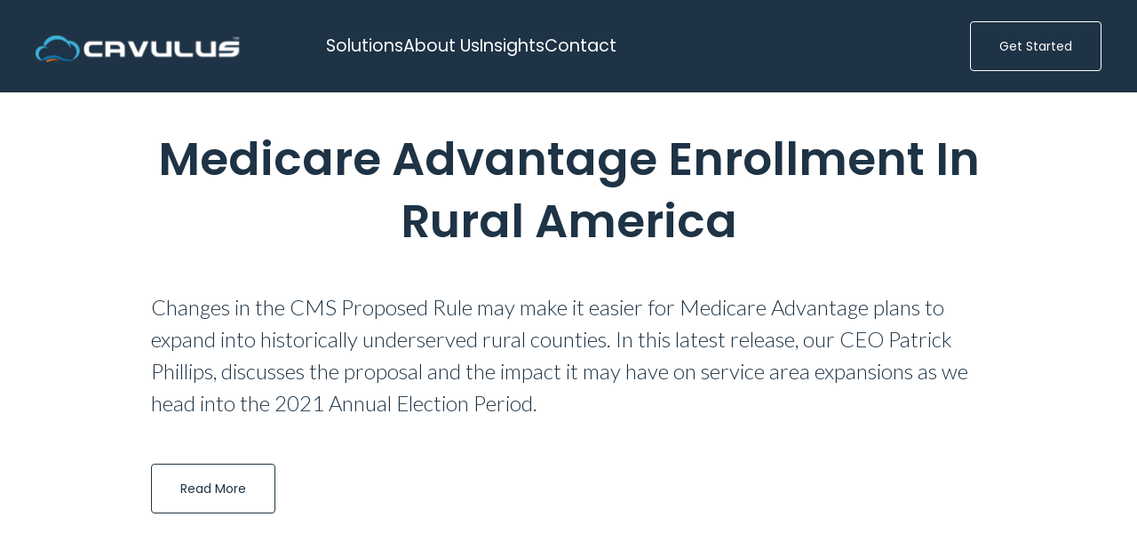

--- FILE ---
content_type: text/html; charset=utf-8
request_url: https://www.cavulus.com/news/medicare-advantage-enrollment-in-rural-america
body_size: 4443
content:
<!DOCTYPE html><!-- Last Published: Tue Jan 13 2026 20:52:06 GMT+0000 (Coordinated Universal Time) --><html data-wf-domain="www.cavulus.com" data-wf-page="63abc9b29b03962b7391cd41" data-wf-site="63aa7fc827ff6dc914be7a26" lang="en-US" data-wf-collection="63abc9b29b03967ef391cd3f" data-wf-item-slug="medicare-advantage-enrollment-in-rural-america"><head><meta charset="utf-8"/><title>Medicare Advantage Enrollment In Rural America | Cavulus News</title><meta content="Established alongside Medicare Advantage (MA), we’ve harnessed big data, predictive analytics, and our proprietary algorithms to fuel compliant membership growth for start-ups, regional, provider-owned, university-affiliated, national insurers and TPAs." name="description"/><meta content="Medicare Advantage Enrollment In Rural America | Cavulus News" property="og:title"/><meta content="Established alongside Medicare Advantage (MA), we’ve harnessed big data, predictive analytics, and our proprietary algorithms to fuel compliant membership growth for start-ups, regional, provider-owned, university-affiliated, national insurers and TPAs." property="og:description"/><meta content="https://cdn.prod.website-files.com/63abc9b2ce1c7d3301e9451b/63d12766f51b6f13709fb053_Rural_Cavulus.avif" property="og:image"/><meta content="Medicare Advantage Enrollment In Rural America | Cavulus News" property="twitter:title"/><meta content="Established alongside Medicare Advantage (MA), we’ve harnessed big data, predictive analytics, and our proprietary algorithms to fuel compliant membership growth for start-ups, regional, provider-owned, university-affiliated, national insurers and TPAs." property="twitter:description"/><meta content="https://cdn.prod.website-files.com/63abc9b2ce1c7d3301e9451b/63d12766f51b6f13709fb053_Rural_Cavulus.avif" property="twitter:image"/><meta property="og:type" content="website"/><meta content="summary_large_image" name="twitter:card"/><meta content="width=device-width, initial-scale=1" name="viewport"/><meta content="UQYFYO-2ozYzUPBgrIAcBA6jFfiV97qpI_09aLw6VIA" name="google-site-verification"/><link href="https://cdn.prod.website-files.com/63aa7fc827ff6dc914be7a26/css/cavulus.webflow.shared.7b430a0b0.min.css" rel="stylesheet" type="text/css" integrity="sha384-e0MKCwc+UqQFN6ci8KhaYo4+bApFZxAKhmDXmE9rxBTtmOCwb6VyU5pdnjlTMChu" crossorigin="anonymous"/><link href="https://fonts.googleapis.com" rel="preconnect"/><link href="https://fonts.gstatic.com" rel="preconnect" crossorigin="anonymous"/><script src="https://ajax.googleapis.com/ajax/libs/webfont/1.6.26/webfont.js" type="text/javascript"></script><script type="text/javascript">WebFont.load({  google: {    families: ["Lato:100,100italic,300,300italic,400,400italic,700,700italic,900,900italic","Open Sans:300,300italic,400,400italic,600,600italic,700,700italic,800,800italic","Poppins:100,200,300,regular,500,600,700,800,900"]  }});</script><script type="text/javascript">!function(o,c){var n=c.documentElement,t=" w-mod-";n.className+=t+"js",("ontouchstart"in o||o.DocumentTouch&&c instanceof DocumentTouch)&&(n.className+=t+"touch")}(window,document);</script><link href="https://cdn.prod.website-files.com/63aa7fc827ff6dc914be7a26/63aa811903bbda2c454ef520_Frame%203338.svg" rel="shortcut icon" type="image/x-icon"/><link href="https://cdn.prod.website-files.com/63aa7fc827ff6dc914be7a26/63aa814960216ae66cb28190_webclip.svg" rel="apple-touch-icon"/><link href="https://www.cavulus.com/news/medicare-advantage-enrollment-in-rural-america" rel="canonical"/><script async="" src="https://www.googletagmanager.com/gtag/js?id=G-RTEZYVZT6J"></script><script type="text/javascript">window.dataLayer = window.dataLayer || [];function gtag(){dataLayer.push(arguments);}gtag('set', 'developer_id.dZGVlNj', true);gtag('js', new Date());gtag('config', 'G-RTEZYVZT6J');</script><script src="https://www.google.com/recaptcha/api.js" type="text/javascript"></script><!-- Google Tag Manager -->
<script>(function(w,d,s,l,i){w[l]=w[l]||[];w[l].push({'gtm.start':
new Date().getTime(),event:'gtm.js'});var f=d.getElementsByTagName(s)[0],
j=d.createElement(s),dl=l!='dataLayer'?'&l='+l:'';j.async=true;j.src=
'https://www.googletagmanager.com/gtm.js?id='+i+dl;f.parentNode.insertBefore(j,f);
})(window,document,'script','dataLayer','GTM-5FSPHJS6');</script>
<!-- End Google Tag Manager --><script src="https://cdn.prod.website-files.com/63aa7fc827ff6dc914be7a26%2F66ba5a08efe71070f98dd10a%2F67769ec4328de8d3cd5cc211%2Frtezyvzt6j-1.1.1.js" type="text/javascript"></script></head><body><div class="page-wrapper"><div data-w-id="517c4024-51a9-8f34-9da2-73ec0f143bf9" data-animation="default" data-collapse="medium" data-duration="400" data-easing="ease" data-easing2="ease" role="banner" class="navbar w-nav"><div class="container-small w-container"><div class="nav-wrapper"><a href="/" class="brand w-nav-brand"><img src="https://cdn.prod.website-files.com/63aa7fc827ff6dc914be7a26/63aa9e8190b0ca06dce07f43_logo2%201.svg" loading="lazy" width="257.493" height="34" alt="Cavulus logo"/></a><nav role="navigation" class="nav-menu w-nav-menu"><div class="nav-links"><div data-hover="true" data-delay="400" class="nav-dropdown w-dropdown"><div class="dropdown-toggle w-dropdown-toggle"><div class="nav-link">Solutions</div></div><nav class="nav-dropdown-lists w-dropdown-list"><div class="nav-links-wrapper"><a href="/cavulusmap" class="nav-link w-dropdown-link">Cavulus MAP</a><a href="/medicare-cloudbase" class="nav-link w-dropdown-link">Medicare CloudBase</a><a href="/medicarecrm" class="nav-link w-dropdown-link">MedicareCRM<sup>®</sup></a><a href="/ecm" class="nav-link w-dropdown-link">ECM™</a><a href="/emma" class="nav-link w-dropdown-link">EMMA™</a><a href="/consulting" class="nav-link w-dropdown-link">Consulting</a></div></nav></div><div data-hover="true" data-delay="400" class="nav-dropdown w-dropdown"><div class="dropdown-toggle w-dropdown-toggle"><div class="nav-link">About Us</div></div><nav class="nav-dropdown-lists w-dropdown-list"><div class="nav-links-wrapper"><a href="/company" class="nav-link w-dropdown-link">Company</a><a href="/leadership" class="nav-link w-dropdown-link">Leadership</a><a href="https://cavulus.applytojob.com/apply" target="_blank" class="nav-link w-dropdown-link">Careers</a></div></nav></div><a href="/insights" class="nav-link w-nav-link">Insights</a><a href="/contact" class="nav-link w-nav-link">Contact</a></div><div class="nav-nuttons mobile"><a href="/contact" class="button-tertiary w-button">Get Started</a></div></nav><div class="nav-nuttons"><a href="/contact" class="button-tertiary w-button">Get Started</a></div><div class="menu-button w-nav-button"><div data-is-ix2-target="1" class="menu-lottie" data-w-id="4568ab26-dc86-6521-8eef-54be7c5e58cb" data-animation-type="lottie" data-src="https://cdn.prod.website-files.com/63aa7fc827ff6dc914be7a26/63aabfa06059e53166bed487_Menu.json" data-loop="0" data-direction="1" data-autoplay="0" data-renderer="svg" data-default-duration="2.3333333333333335" data-duration="0" data-ix2-initial-state="0"></div></div></div></div></div><div class="main-wrapper"><div class="section padding-vertical-80 bg-white"><div class="page-padding"><div class="container w-container"><div class="blog-details-wrapper"><h1 class="blog-heading">Medicare Advantage Enrollment In Rural America</h1><div class="addi-this-div"><div class="w-embed"><!-- Go to www.addthis.com/dashboard to customize your tools -->
<div class="addthis_inline_follow_toolbox"></div></div></div><div class="blog-rich-text w-richtext"><p>Changes in the CMS Proposed Rule may make it easier for Medicare Advantage plans to expand into historically underserved rural counties. In this latest release, our CEO Patrick Phillips, discusses the proposal and the impact it may have on service area expansions as we head into the 2021 Annual Election Period.</p></div><a href="https://www.prnewswire.com/news-releases/cavulus-ceo-says-newly-proposed-rules-may-boost-medicare-advantage-enrollment-in-rural-america-301018652.html" target="_blank" class="button-tertiary blue w-button">read More</a></div></div></div></div></div><div class="section padding-vertical-70"><div class="page-padding"><div class="container w-container"><div class="blog-wrapper"><h1 class="text-brightblue text-align-center">Related posts</h1><div class="blog-collection-lists-wrapper w-dyn-list"><div role="list" class="blog-collection-lists w-dyn-items"><div role="listitem" class="w-dyn-item"><a href="/news/2025-medicare-advantage-membership-growth" class="blogs-wrap w-inline-block"><img loading="lazy" alt="" src="https://cdn.prod.website-files.com/63abc9b2ce1c7d3301e9451b/67c0601bad6fce25c7f5ad54_Bar_Graph%20small.avif" sizes="(max-width: 767px) 100vw, (max-width: 991px) 727.4140625px, 939.9375px" srcset="https://cdn.prod.website-files.com/63abc9b2ce1c7d3301e9451b/67c0601bad6fce25c7f5ad54_Bar_Graph%20small-p-500.avif 500w, https://cdn.prod.website-files.com/63abc9b2ce1c7d3301e9451b/67c0601bad6fce25c7f5ad54_Bar_Graph%20small-p-800.avif 800w, https://cdn.prod.website-files.com/63abc9b2ce1c7d3301e9451b/67c0601bad6fce25c7f5ad54_Bar_Graph%20small-p-1080.avif 1080w, https://cdn.prod.website-files.com/63abc9b2ce1c7d3301e9451b/67c0601bad6fce25c7f5ad54_Bar_Graph%20small.avif 3000w" class="blog-image"/><div class="blog-contents"><p class="blog-details">2025 Medicare Advantage Membership Growth</p><div class="read-more-link">Read More</div></div></a></div><div role="listitem" class="w-dyn-item"><a href="/news/effectively-managing-medicare-advantage-broker-networks" class="blogs-wrap w-inline-block"><img loading="lazy" alt="" src="https://cdn.prod.website-files.com/63abc9b2ce1c7d3301e9451b/64be79aa0499d4b9edbdb4a1_BrokerNetwork_SMALL.avif" sizes="(max-width: 767px) 100vw, (max-width: 991px) 727.4140625px, 939.9375px" srcset="https://cdn.prod.website-files.com/63abc9b2ce1c7d3301e9451b/64be79aa0499d4b9edbdb4a1_BrokerNetwork_SMALL-p-500.avif 500w, https://cdn.prod.website-files.com/63abc9b2ce1c7d3301e9451b/64be79aa0499d4b9edbdb4a1_BrokerNetwork_SMALL-p-800.avif 800w, https://cdn.prod.website-files.com/63abc9b2ce1c7d3301e9451b/64be79aa0499d4b9edbdb4a1_BrokerNetwork_SMALL-p-1080.avif 1080w, https://cdn.prod.website-files.com/63abc9b2ce1c7d3301e9451b/64be79aa0499d4b9edbdb4a1_BrokerNetwork_SMALL-p-1600.avif 1600w, https://cdn.prod.website-files.com/63abc9b2ce1c7d3301e9451b/64be79aa0499d4b9edbdb4a1_BrokerNetwork_SMALL.avif 3500w" class="blog-image"/><div class="blog-contents"><p class="blog-details">Effectively Managing Medicare Advantage Broker Networks</p><div class="read-more-link">Read More</div></div></a></div><div role="listitem" class="w-dyn-item"><a href="/news/medicare-advantage-lessons-from-frontier-firms" class="blogs-wrap w-inline-block"><img loading="lazy" alt="" src="https://cdn.prod.website-files.com/63abc9b2ce1c7d3301e9451b/652d58dbe03caa8d2c4c4d43_Frontier_Firms%20copy.avif" sizes="(max-width: 767px) 100vw, (max-width: 991px) 727.4140625px, 939.9375px" srcset="https://cdn.prod.website-files.com/63abc9b2ce1c7d3301e9451b/652d58dbe03caa8d2c4c4d43_Frontier_Firms%20copy-p-500.avif 500w, https://cdn.prod.website-files.com/63abc9b2ce1c7d3301e9451b/652d58dbe03caa8d2c4c4d43_Frontier_Firms%20copy.avif 1000w" class="blog-image"/><div class="blog-contents"><p class="blog-details">Lessons from Frontier Firms for Medicare Advantage</p><div class="read-more-link">Read More</div></div></a></div></div></div><a href="/insights" class="button-primary ghost-navy w-button">View All</a></div></div></div><div class="background-color-white-smoke"></div></div><div class="section padding-vertical-50"><div class="page-padding"><div class="container-small w-container"><div class="footer-wrapper"><div class="footer-top"><div id="w-node-_729d1556-2596-96b5-4f8c-8a618b0cbc49-8b0cbc44" class="footer-column"><div class="footer-title">Products</div><div class="footer-divider"></div><a href="/medicare-cloudbase" class="footer-link">Medicare CloudBase</a><a href="/medicarecrm" class="footer-link">MedicareCRM<sup>®</sup></a><a href="/cavulusmap" class="footer-link">Cavulus Map</a><a href="/ecm" class="footer-link">ECM™</a><a href="/emma" class="footer-link">EMMA™</a></div><div id="w-node-_729d1556-2596-96b5-4f8c-8a618b0cbc55-8b0cbc44" class="footer-column"><div class="footer-title">Innovation &amp; Services</div><div class="footer-divider"></div><a href="/consulting" class="footer-link">Consulting</a></div><div id="w-node-_729d1556-2596-96b5-4f8c-8a618b0cbc5d-8b0cbc44" class="footer-column"><div class="footer-title">Company</div><div class="footer-divider"></div><a href="/company" class="footer-link">About Us</a><a href="/leadership" class="footer-link">Leadership</a><a href="/insights" class="footer-link">Insights</a></div><div id="w-node-_729d1556-2596-96b5-4f8c-8a618b0cbc69-8b0cbc44" class="footer-column"><div class="footer-title">Connect With Us</div><div class="footer-divider"></div><div class="footer-social"><a href="https://www.linkedin.com/company/medicarecrm/" target="_blank" class="social-link w-inline-block"><img src="https://cdn.prod.website-files.com/63aa7fc827ff6dc914be7a26/682b5480235a57a02905a0b4_linkedin-icon.svg" loading="lazy" width="35" height="35" alt="LinkedIn Icon"/></a><a href="mailto:info@cavulus.com" class="social-link w-inline-block"><img src="https://cdn.prod.website-files.com/63aa7fc827ff6dc914be7a26/682b547feb48f429c6f3d9b8_email-icon.svg" loading="lazy" width="40" height="40" alt="Email Icon"/></a></div></div></div><div class="footer-divider"><div class="w-embed"><style>
.footer-divider{
background: linear-gradient(97.45deg, #F37320 0%, #45B1D8 88.43%);
}
</style></div></div><div class="footer-bottom"><a href="/" class="footer-logo w-inline-block"><img src="https://cdn.prod.website-files.com/63aa7fc827ff6dc914be7a26/63aa9e8190b0ca06dce07f43_logo2%201.svg" loading="lazy" width="257.493" height="34" alt="Cavulus logo"/></a><div class="footer-copyright"><div class="footer-link copyright">© 2026 Cavulus. All Rights Reserved.</div><a href="/privacy-policy" class="footer-link">Privacy Policy</a></div></div></div></div></div><div class="bg-darknavy"></div></div></div><script src="https://d3e54v103j8qbb.cloudfront.net/js/jquery-3.5.1.min.dc5e7f18c8.js?site=63aa7fc827ff6dc914be7a26" type="text/javascript" integrity="sha256-9/aliU8dGd2tb6OSsuzixeV4y/faTqgFtohetphbbj0=" crossorigin="anonymous"></script><script src="https://cdn.prod.website-files.com/63aa7fc827ff6dc914be7a26/js/webflow.schunk.e0c428ff9737f919.js" type="text/javascript" integrity="sha384-ar82P9eriV3WGOD8Lkag3kPxxkFE9GSaSPalaC0MRlR/5aACGoFQNfyqt0dNuYvt" crossorigin="anonymous"></script><script src="https://cdn.prod.website-files.com/63aa7fc827ff6dc914be7a26/js/webflow.5522c8b0.5cc91756536f372a.js" type="text/javascript" integrity="sha384-+KHp1XWgCWX0702mDO7CPdwRR1n1kYfr1Yjb/6i2E9R0E8+sgaJVHKc6rd9FbIUV" crossorigin="anonymous"></script>
<!-- Go to www.addthis.com/dashboard to customize your tools -->
<script type="text/javascript" src="//s7.addthis.com/js/300/addthis_widget.js#pubid=ra-63c6b267e9850b65"></script></body></html>

--- FILE ---
content_type: text/css
request_url: https://cdn.prod.website-files.com/63aa7fc827ff6dc914be7a26/css/cavulus.webflow.shared.7b430a0b0.min.css
body_size: 27956
content:
html{-webkit-text-size-adjust:100%;-ms-text-size-adjust:100%;font-family:sans-serif}body{margin:0}article,aside,details,figcaption,figure,footer,header,hgroup,main,menu,nav,section,summary{display:block}audio,canvas,progress,video{vertical-align:baseline;display:inline-block}audio:not([controls]){height:0;display:none}[hidden],template{display:none}a{background-color:#0000}a:active,a:hover{outline:0}abbr[title]{border-bottom:1px dotted}b,strong{font-weight:700}dfn{font-style:italic}h1{margin:.67em 0;font-size:2em}mark{color:#000;background:#ff0}small{font-size:80%}sub,sup{vertical-align:baseline;font-size:75%;line-height:0;position:relative}sup{top:-.5em}sub{bottom:-.25em}img{border:0}svg:not(:root){overflow:hidden}hr{box-sizing:content-box;height:0}pre{overflow:auto}code,kbd,pre,samp{font-family:monospace;font-size:1em}button,input,optgroup,select,textarea{color:inherit;font:inherit;margin:0}button{overflow:visible}button,select{text-transform:none}button,html input[type=button],input[type=reset]{-webkit-appearance:button;cursor:pointer}button[disabled],html input[disabled]{cursor:default}button::-moz-focus-inner,input::-moz-focus-inner{border:0;padding:0}input{line-height:normal}input[type=checkbox],input[type=radio]{box-sizing:border-box;padding:0}input[type=number]::-webkit-inner-spin-button,input[type=number]::-webkit-outer-spin-button{height:auto}input[type=search]{-webkit-appearance:none}input[type=search]::-webkit-search-cancel-button,input[type=search]::-webkit-search-decoration{-webkit-appearance:none}legend{border:0;padding:0}textarea{overflow:auto}optgroup{font-weight:700}table{border-collapse:collapse;border-spacing:0}td,th{padding:0}@font-face{font-family:webflow-icons;src:url([data-uri])format("truetype");font-weight:400;font-style:normal}[class^=w-icon-],[class*=\ w-icon-]{speak:none;font-variant:normal;text-transform:none;-webkit-font-smoothing:antialiased;-moz-osx-font-smoothing:grayscale;font-style:normal;font-weight:400;line-height:1;font-family:webflow-icons!important}.w-icon-slider-right:before{content:""}.w-icon-slider-left:before{content:""}.w-icon-nav-menu:before{content:""}.w-icon-arrow-down:before,.w-icon-dropdown-toggle:before{content:""}.w-icon-file-upload-remove:before{content:""}.w-icon-file-upload-icon:before{content:""}*{box-sizing:border-box}html{height:100%}body{color:#333;background-color:#fff;min-height:100%;margin:0;font-family:Arial,sans-serif;font-size:14px;line-height:20px}img{vertical-align:middle;max-width:100%;display:inline-block}html.w-mod-touch *{background-attachment:scroll!important}.w-block{display:block}.w-inline-block{max-width:100%;display:inline-block}.w-clearfix:before,.w-clearfix:after{content:" ";grid-area:1/1/2/2;display:table}.w-clearfix:after{clear:both}.w-hidden{display:none}.w-button{color:#fff;line-height:inherit;cursor:pointer;background-color:#3898ec;border:0;border-radius:0;padding:9px 15px;text-decoration:none;display:inline-block}input.w-button{-webkit-appearance:button}html[data-w-dynpage] [data-w-cloak]{color:#0000!important}.w-code-block{margin:unset}pre.w-code-block code{all:inherit}.w-optimization{display:contents}.w-webflow-badge,.w-webflow-badge>img{box-sizing:unset;width:unset;height:unset;max-height:unset;max-width:unset;min-height:unset;min-width:unset;margin:unset;padding:unset;float:unset;clear:unset;border:unset;border-radius:unset;background:unset;background-image:unset;background-position:unset;background-size:unset;background-repeat:unset;background-origin:unset;background-clip:unset;background-attachment:unset;background-color:unset;box-shadow:unset;transform:unset;direction:unset;font-family:unset;font-weight:unset;color:unset;font-size:unset;line-height:unset;font-style:unset;font-variant:unset;text-align:unset;letter-spacing:unset;-webkit-text-decoration:unset;text-decoration:unset;text-indent:unset;text-transform:unset;list-style-type:unset;text-shadow:unset;vertical-align:unset;cursor:unset;white-space:unset;word-break:unset;word-spacing:unset;word-wrap:unset;transition:unset}.w-webflow-badge{white-space:nowrap;cursor:pointer;box-shadow:0 0 0 1px #0000001a,0 1px 3px #0000001a;visibility:visible!important;opacity:1!important;z-index:2147483647!important;color:#aaadb0!important;overflow:unset!important;background-color:#fff!important;border-radius:3px!important;width:auto!important;height:auto!important;margin:0!important;padding:6px!important;font-size:12px!important;line-height:14px!important;text-decoration:none!important;display:inline-block!important;position:fixed!important;inset:auto 12px 12px auto!important;transform:none!important}.w-webflow-badge>img{position:unset;visibility:unset!important;opacity:1!important;vertical-align:middle!important;display:inline-block!important}h1,h2,h3,h4,h5,h6{margin-bottom:10px;font-weight:700}h1{margin-top:20px;font-size:38px;line-height:44px}h2{margin-top:20px;font-size:32px;line-height:36px}h3{margin-top:20px;font-size:24px;line-height:30px}h4{margin-top:10px;font-size:18px;line-height:24px}h5{margin-top:10px;font-size:14px;line-height:20px}h6{margin-top:10px;font-size:12px;line-height:18px}p{margin-top:0;margin-bottom:10px}blockquote{border-left:5px solid #e2e2e2;margin:0 0 10px;padding:10px 20px;font-size:18px;line-height:22px}figure{margin:0 0 10px}figcaption{text-align:center;margin-top:5px}ul,ol{margin-top:0;margin-bottom:10px;padding-left:40px}.w-list-unstyled{padding-left:0;list-style:none}.w-embed:before,.w-embed:after{content:" ";grid-area:1/1/2/2;display:table}.w-embed:after{clear:both}.w-video{width:100%;padding:0;position:relative}.w-video iframe,.w-video object,.w-video embed{border:none;width:100%;height:100%;position:absolute;top:0;left:0}fieldset{border:0;margin:0;padding:0}button,[type=button],[type=reset]{cursor:pointer;-webkit-appearance:button;border:0}.w-form{margin:0 0 15px}.w-form-done{text-align:center;background-color:#ddd;padding:20px;display:none}.w-form-fail{background-color:#ffdede;margin-top:10px;padding:10px;display:none}label{margin-bottom:5px;font-weight:700;display:block}.w-input,.w-select{color:#333;vertical-align:middle;background-color:#fff;border:1px solid #ccc;width:100%;height:38px;margin-bottom:10px;padding:8px 12px;font-size:14px;line-height:1.42857;display:block}.w-input::placeholder,.w-select::placeholder{color:#999}.w-input:focus,.w-select:focus{border-color:#3898ec;outline:0}.w-input[disabled],.w-select[disabled],.w-input[readonly],.w-select[readonly],fieldset[disabled] .w-input,fieldset[disabled] .w-select{cursor:not-allowed}.w-input[disabled]:not(.w-input-disabled),.w-select[disabled]:not(.w-input-disabled),.w-input[readonly],.w-select[readonly],fieldset[disabled]:not(.w-input-disabled) .w-input,fieldset[disabled]:not(.w-input-disabled) .w-select{background-color:#eee}textarea.w-input,textarea.w-select{height:auto}.w-select{background-color:#f3f3f3}.w-select[multiple]{height:auto}.w-form-label{cursor:pointer;margin-bottom:0;font-weight:400;display:inline-block}.w-radio{margin-bottom:5px;padding-left:20px;display:block}.w-radio:before,.w-radio:after{content:" ";grid-area:1/1/2/2;display:table}.w-radio:after{clear:both}.w-radio-input{float:left;margin:3px 0 0 -20px;line-height:normal}.w-file-upload{margin-bottom:10px;display:block}.w-file-upload-input{opacity:0;z-index:-100;width:.1px;height:.1px;position:absolute;overflow:hidden}.w-file-upload-default,.w-file-upload-uploading,.w-file-upload-success{color:#333;display:inline-block}.w-file-upload-error{margin-top:10px;display:block}.w-file-upload-default.w-hidden,.w-file-upload-uploading.w-hidden,.w-file-upload-error.w-hidden,.w-file-upload-success.w-hidden{display:none}.w-file-upload-uploading-btn{cursor:pointer;background-color:#fafafa;border:1px solid #ccc;margin:0;padding:8px 12px;font-size:14px;font-weight:400;display:flex}.w-file-upload-file{background-color:#fafafa;border:1px solid #ccc;flex-grow:1;justify-content:space-between;margin:0;padding:8px 9px 8px 11px;display:flex}.w-file-upload-file-name{font-size:14px;font-weight:400;display:block}.w-file-remove-link{cursor:pointer;width:auto;height:auto;margin-top:3px;margin-left:10px;padding:3px;display:block}.w-icon-file-upload-remove{margin:auto;font-size:10px}.w-file-upload-error-msg{color:#ea384c;padding:2px 0;display:inline-block}.w-file-upload-info{padding:0 12px;line-height:38px;display:inline-block}.w-file-upload-label{cursor:pointer;background-color:#fafafa;border:1px solid #ccc;margin:0;padding:8px 12px;font-size:14px;font-weight:400;display:inline-block}.w-icon-file-upload-icon,.w-icon-file-upload-uploading{width:20px;margin-right:8px;display:inline-block}.w-icon-file-upload-uploading{height:20px}.w-container{max-width:940px;margin-left:auto;margin-right:auto}.w-container:before,.w-container:after{content:" ";grid-area:1/1/2/2;display:table}.w-container:after{clear:both}.w-container .w-row{margin-left:-10px;margin-right:-10px}.w-row:before,.w-row:after{content:" ";grid-area:1/1/2/2;display:table}.w-row:after{clear:both}.w-row .w-row{margin-left:0;margin-right:0}.w-col{float:left;width:100%;min-height:1px;padding-left:10px;padding-right:10px;position:relative}.w-col .w-col{padding-left:0;padding-right:0}.w-col-1{width:8.33333%}.w-col-2{width:16.6667%}.w-col-3{width:25%}.w-col-4{width:33.3333%}.w-col-5{width:41.6667%}.w-col-6{width:50%}.w-col-7{width:58.3333%}.w-col-8{width:66.6667%}.w-col-9{width:75%}.w-col-10{width:83.3333%}.w-col-11{width:91.6667%}.w-col-12{width:100%}.w-hidden-main{display:none!important}@media screen and (max-width:991px){.w-container{max-width:728px}.w-hidden-main{display:inherit!important}.w-hidden-medium{display:none!important}.w-col-medium-1{width:8.33333%}.w-col-medium-2{width:16.6667%}.w-col-medium-3{width:25%}.w-col-medium-4{width:33.3333%}.w-col-medium-5{width:41.6667%}.w-col-medium-6{width:50%}.w-col-medium-7{width:58.3333%}.w-col-medium-8{width:66.6667%}.w-col-medium-9{width:75%}.w-col-medium-10{width:83.3333%}.w-col-medium-11{width:91.6667%}.w-col-medium-12{width:100%}.w-col-stack{width:100%;left:auto;right:auto}}@media screen and (max-width:767px){.w-hidden-main,.w-hidden-medium{display:inherit!important}.w-hidden-small{display:none!important}.w-row,.w-container .w-row{margin-left:0;margin-right:0}.w-col{width:100%;left:auto;right:auto}.w-col-small-1{width:8.33333%}.w-col-small-2{width:16.6667%}.w-col-small-3{width:25%}.w-col-small-4{width:33.3333%}.w-col-small-5{width:41.6667%}.w-col-small-6{width:50%}.w-col-small-7{width:58.3333%}.w-col-small-8{width:66.6667%}.w-col-small-9{width:75%}.w-col-small-10{width:83.3333%}.w-col-small-11{width:91.6667%}.w-col-small-12{width:100%}}@media screen and (max-width:479px){.w-container{max-width:none}.w-hidden-main,.w-hidden-medium,.w-hidden-small{display:inherit!important}.w-hidden-tiny{display:none!important}.w-col{width:100%}.w-col-tiny-1{width:8.33333%}.w-col-tiny-2{width:16.6667%}.w-col-tiny-3{width:25%}.w-col-tiny-4{width:33.3333%}.w-col-tiny-5{width:41.6667%}.w-col-tiny-6{width:50%}.w-col-tiny-7{width:58.3333%}.w-col-tiny-8{width:66.6667%}.w-col-tiny-9{width:75%}.w-col-tiny-10{width:83.3333%}.w-col-tiny-11{width:91.6667%}.w-col-tiny-12{width:100%}}.w-widget{position:relative}.w-widget-map{width:100%;height:400px}.w-widget-map label{width:auto;display:inline}.w-widget-map img{max-width:inherit}.w-widget-map .gm-style-iw{text-align:center}.w-widget-map .gm-style-iw>button{display:none!important}.w-widget-twitter{overflow:hidden}.w-widget-twitter-count-shim{vertical-align:top;text-align:center;background:#fff;border:1px solid #758696;border-radius:3px;width:28px;height:20px;display:inline-block;position:relative}.w-widget-twitter-count-shim *{pointer-events:none;-webkit-user-select:none;user-select:none}.w-widget-twitter-count-shim .w-widget-twitter-count-inner{text-align:center;color:#999;font-family:serif;font-size:15px;line-height:12px;position:relative}.w-widget-twitter-count-shim .w-widget-twitter-count-clear{display:block;position:relative}.w-widget-twitter-count-shim.w--large{width:36px;height:28px}.w-widget-twitter-count-shim.w--large .w-widget-twitter-count-inner{font-size:18px;line-height:18px}.w-widget-twitter-count-shim:not(.w--vertical){margin-left:5px;margin-right:8px}.w-widget-twitter-count-shim:not(.w--vertical).w--large{margin-left:6px}.w-widget-twitter-count-shim:not(.w--vertical):before,.w-widget-twitter-count-shim:not(.w--vertical):after{content:" ";pointer-events:none;border:solid #0000;width:0;height:0;position:absolute;top:50%;left:0}.w-widget-twitter-count-shim:not(.w--vertical):before{border-width:4px;border-color:#75869600 #5d6c7b #75869600 #75869600;margin-top:-4px;margin-left:-9px}.w-widget-twitter-count-shim:not(.w--vertical).w--large:before{border-width:5px;margin-top:-5px;margin-left:-10px}.w-widget-twitter-count-shim:not(.w--vertical):after{border-width:4px;border-color:#fff0 #fff #fff0 #fff0;margin-top:-4px;margin-left:-8px}.w-widget-twitter-count-shim:not(.w--vertical).w--large:after{border-width:5px;margin-top:-5px;margin-left:-9px}.w-widget-twitter-count-shim.w--vertical{width:61px;height:33px;margin-bottom:8px}.w-widget-twitter-count-shim.w--vertical:before,.w-widget-twitter-count-shim.w--vertical:after{content:" ";pointer-events:none;border:solid #0000;width:0;height:0;position:absolute;top:100%;left:50%}.w-widget-twitter-count-shim.w--vertical:before{border-width:5px;border-color:#5d6c7b #75869600 #75869600;margin-left:-5px}.w-widget-twitter-count-shim.w--vertical:after{border-width:4px;border-color:#fff #fff0 #fff0;margin-left:-4px}.w-widget-twitter-count-shim.w--vertical .w-widget-twitter-count-inner{font-size:18px;line-height:22px}.w-widget-twitter-count-shim.w--vertical.w--large{width:76px}.w-background-video{color:#fff;height:500px;position:relative;overflow:hidden}.w-background-video>video{object-fit:cover;z-index:-100;background-position:50%;background-size:cover;width:100%;height:100%;margin:auto;position:absolute;inset:-100%}.w-background-video>video::-webkit-media-controls-start-playback-button{-webkit-appearance:none;display:none!important}.w-background-video--control{background-color:#0000;padding:0;position:absolute;bottom:1em;right:1em}.w-background-video--control>[hidden]{display:none!important}.w-slider{text-align:center;clear:both;-webkit-tap-highlight-color:#0000;tap-highlight-color:#0000;background:#ddd;height:300px;position:relative}.w-slider-mask{z-index:1;white-space:nowrap;height:100%;display:block;position:relative;left:0;right:0;overflow:hidden}.w-slide{vertical-align:top;white-space:normal;text-align:left;width:100%;height:100%;display:inline-block;position:relative}.w-slider-nav{z-index:2;text-align:center;-webkit-tap-highlight-color:#0000;tap-highlight-color:#0000;height:40px;margin:auto;padding-top:10px;position:absolute;inset:auto 0 0}.w-slider-nav.w-round>div{border-radius:100%}.w-slider-nav.w-num>div{font-size:inherit;line-height:inherit;width:auto;height:auto;padding:.2em .5em}.w-slider-nav.w-shadow>div{box-shadow:0 0 3px #3336}.w-slider-nav-invert{color:#fff}.w-slider-nav-invert>div{background-color:#2226}.w-slider-nav-invert>div.w-active{background-color:#222}.w-slider-dot{cursor:pointer;background-color:#fff6;width:1em;height:1em;margin:0 3px .5em;transition:background-color .1s,color .1s;display:inline-block;position:relative}.w-slider-dot.w-active{background-color:#fff}.w-slider-dot:focus{outline:none;box-shadow:0 0 0 2px #fff}.w-slider-dot:focus.w-active{box-shadow:none}.w-slider-arrow-left,.w-slider-arrow-right{cursor:pointer;color:#fff;-webkit-tap-highlight-color:#0000;tap-highlight-color:#0000;-webkit-user-select:none;user-select:none;width:80px;margin:auto;font-size:40px;position:absolute;inset:0;overflow:hidden}.w-slider-arrow-left [class^=w-icon-],.w-slider-arrow-right [class^=w-icon-],.w-slider-arrow-left [class*=\ w-icon-],.w-slider-arrow-right [class*=\ w-icon-]{position:absolute}.w-slider-arrow-left:focus,.w-slider-arrow-right:focus{outline:0}.w-slider-arrow-left{z-index:3;right:auto}.w-slider-arrow-right{z-index:4;left:auto}.w-icon-slider-left,.w-icon-slider-right{width:1em;height:1em;margin:auto;inset:0}.w-slider-aria-label{clip:rect(0 0 0 0);border:0;width:1px;height:1px;margin:-1px;padding:0;position:absolute;overflow:hidden}.w-slider-force-show{display:block!important}.w-dropdown{text-align:left;z-index:900;margin-left:auto;margin-right:auto;display:inline-block;position:relative}.w-dropdown-btn,.w-dropdown-toggle,.w-dropdown-link{vertical-align:top;color:#222;text-align:left;white-space:nowrap;margin-left:auto;margin-right:auto;padding:20px;text-decoration:none;position:relative}.w-dropdown-toggle{-webkit-user-select:none;user-select:none;cursor:pointer;padding-right:40px;display:inline-block}.w-dropdown-toggle:focus{outline:0}.w-icon-dropdown-toggle{width:1em;height:1em;margin:auto 20px auto auto;position:absolute;top:0;bottom:0;right:0}.w-dropdown-list{background:#ddd;min-width:100%;display:none;position:absolute}.w-dropdown-list.w--open{display:block}.w-dropdown-link{color:#222;padding:10px 20px;display:block}.w-dropdown-link.w--current{color:#0082f3}.w-dropdown-link:focus{outline:0}@media screen and (max-width:767px){.w-nav-brand{padding-left:10px}}.w-lightbox-backdrop{cursor:auto;letter-spacing:normal;text-indent:0;text-shadow:none;text-transform:none;visibility:visible;white-space:normal;word-break:normal;word-spacing:normal;word-wrap:normal;color:#fff;text-align:center;z-index:2000;opacity:0;-webkit-user-select:none;-moz-user-select:none;-webkit-tap-highlight-color:transparent;background:#000000e6;outline:0;font-family:Helvetica Neue,Helvetica,Ubuntu,Segoe UI,Verdana,sans-serif;font-size:17px;font-style:normal;font-weight:300;line-height:1.2;list-style:disc;position:fixed;inset:0;-webkit-transform:translate(0)}.w-lightbox-backdrop,.w-lightbox-container{-webkit-overflow-scrolling:touch;height:100%;overflow:auto}.w-lightbox-content{height:100vh;position:relative;overflow:hidden}.w-lightbox-view{opacity:0;width:100vw;height:100vh;position:absolute}.w-lightbox-view:before{content:"";height:100vh}.w-lightbox-group,.w-lightbox-group .w-lightbox-view,.w-lightbox-group .w-lightbox-view:before{height:86vh}.w-lightbox-frame,.w-lightbox-view:before{vertical-align:middle;display:inline-block}.w-lightbox-figure{margin:0;position:relative}.w-lightbox-group .w-lightbox-figure{cursor:pointer}.w-lightbox-img{width:auto;max-width:none;height:auto}.w-lightbox-image{float:none;max-width:100vw;max-height:100vh;display:block}.w-lightbox-group .w-lightbox-image{max-height:86vh}.w-lightbox-caption{text-align:left;text-overflow:ellipsis;white-space:nowrap;background:#0006;padding:.5em 1em;position:absolute;bottom:0;left:0;right:0;overflow:hidden}.w-lightbox-embed{width:100%;height:100%;position:absolute;inset:0}.w-lightbox-control{cursor:pointer;background-position:50%;background-repeat:no-repeat;background-size:24px;width:4em;transition:all .3s;position:absolute;top:0}.w-lightbox-left{background-image:url([data-uri]);display:none;bottom:0;left:0}.w-lightbox-right{background-image:url([data-uri]);display:none;bottom:0;right:0}.w-lightbox-close{background-image:url([data-uri]);background-size:18px;height:2.6em;right:0}.w-lightbox-strip{white-space:nowrap;padding:0 1vh;line-height:0;position:absolute;bottom:0;left:0;right:0;overflow:auto hidden}.w-lightbox-item{box-sizing:content-box;cursor:pointer;width:10vh;padding:2vh 1vh;display:inline-block;-webkit-transform:translate(0,0)}.w-lightbox-active{opacity:.3}.w-lightbox-thumbnail{background:#222;height:10vh;position:relative;overflow:hidden}.w-lightbox-thumbnail-image{position:absolute;top:0;left:0}.w-lightbox-thumbnail .w-lightbox-tall{width:100%;top:50%;transform:translateY(-50%)}.w-lightbox-thumbnail .w-lightbox-wide{height:100%;left:50%;transform:translate(-50%)}.w-lightbox-spinner{box-sizing:border-box;border:5px solid #0006;border-radius:50%;width:40px;height:40px;margin-top:-20px;margin-left:-20px;animation:.8s linear infinite spin;position:absolute;top:50%;left:50%}.w-lightbox-spinner:after{content:"";border:3px solid #0000;border-bottom-color:#fff;border-radius:50%;position:absolute;inset:-4px}.w-lightbox-hide{display:none}.w-lightbox-noscroll{overflow:hidden}@media (min-width:768px){.w-lightbox-content{height:96vh;margin-top:2vh}.w-lightbox-view,.w-lightbox-view:before{height:96vh}.w-lightbox-group,.w-lightbox-group .w-lightbox-view,.w-lightbox-group .w-lightbox-view:before{height:84vh}.w-lightbox-image{max-width:96vw;max-height:96vh}.w-lightbox-group .w-lightbox-image{max-width:82.3vw;max-height:84vh}.w-lightbox-left,.w-lightbox-right{opacity:.5;display:block}.w-lightbox-close{opacity:.8}.w-lightbox-control:hover{opacity:1}}.w-lightbox-inactive,.w-lightbox-inactive:hover{opacity:0}.w-richtext:before,.w-richtext:after{content:" ";grid-area:1/1/2/2;display:table}.w-richtext:after{clear:both}.w-richtext[contenteditable=true]:before,.w-richtext[contenteditable=true]:after{white-space:initial}.w-richtext ol,.w-richtext ul{overflow:hidden}.w-richtext .w-richtext-figure-selected.w-richtext-figure-type-video div:after,.w-richtext .w-richtext-figure-selected[data-rt-type=video] div:after,.w-richtext .w-richtext-figure-selected.w-richtext-figure-type-image div,.w-richtext .w-richtext-figure-selected[data-rt-type=image] div{outline:2px solid #2895f7}.w-richtext figure.w-richtext-figure-type-video>div:after,.w-richtext figure[data-rt-type=video]>div:after{content:"";display:none;position:absolute;inset:0}.w-richtext figure{max-width:60%;position:relative}.w-richtext figure>div:before{cursor:default!important}.w-richtext figure img{width:100%}.w-richtext figure figcaption.w-richtext-figcaption-placeholder{opacity:.6}.w-richtext figure div{color:#0000;font-size:0}.w-richtext figure.w-richtext-figure-type-image,.w-richtext figure[data-rt-type=image]{display:table}.w-richtext figure.w-richtext-figure-type-image>div,.w-richtext figure[data-rt-type=image]>div{display:inline-block}.w-richtext figure.w-richtext-figure-type-image>figcaption,.w-richtext figure[data-rt-type=image]>figcaption{caption-side:bottom;display:table-caption}.w-richtext figure.w-richtext-figure-type-video,.w-richtext figure[data-rt-type=video]{width:60%;height:0}.w-richtext figure.w-richtext-figure-type-video iframe,.w-richtext figure[data-rt-type=video] iframe{width:100%;height:100%;position:absolute;top:0;left:0}.w-richtext figure.w-richtext-figure-type-video>div,.w-richtext figure[data-rt-type=video]>div{width:100%}.w-richtext figure.w-richtext-align-center{clear:both;margin-left:auto;margin-right:auto}.w-richtext figure.w-richtext-align-center.w-richtext-figure-type-image>div,.w-richtext figure.w-richtext-align-center[data-rt-type=image]>div{max-width:100%}.w-richtext figure.w-richtext-align-normal{clear:both}.w-richtext figure.w-richtext-align-fullwidth{text-align:center;clear:both;width:100%;max-width:100%;margin-left:auto;margin-right:auto;display:block}.w-richtext figure.w-richtext-align-fullwidth>div{padding-bottom:inherit;display:inline-block}.w-richtext figure.w-richtext-align-fullwidth>figcaption{display:block}.w-richtext figure.w-richtext-align-floatleft{float:left;clear:none;margin-right:15px}.w-richtext figure.w-richtext-align-floatright{float:right;clear:none;margin-left:15px}.w-nav{z-index:1000;background:#ddd;position:relative}.w-nav:before,.w-nav:after{content:" ";grid-area:1/1/2/2;display:table}.w-nav:after{clear:both}.w-nav-brand{float:left;color:#333;text-decoration:none;position:relative}.w-nav-link{vertical-align:top;color:#222;text-align:left;margin-left:auto;margin-right:auto;padding:20px;text-decoration:none;display:inline-block;position:relative}.w-nav-link.w--current{color:#0082f3}.w-nav-menu{float:right;position:relative}[data-nav-menu-open]{text-align:center;background:#c8c8c8;min-width:200px;position:absolute;top:100%;left:0;right:0;overflow:visible;display:block!important}.w--nav-link-open{display:block;position:relative}.w-nav-overlay{width:100%;display:none;position:absolute;top:100%;left:0;right:0;overflow:hidden}.w-nav-overlay [data-nav-menu-open]{top:0}.w-nav[data-animation=over-left] .w-nav-overlay{width:auto}.w-nav[data-animation=over-left] .w-nav-overlay,.w-nav[data-animation=over-left] [data-nav-menu-open]{z-index:1;top:0;right:auto}.w-nav[data-animation=over-right] .w-nav-overlay{width:auto}.w-nav[data-animation=over-right] .w-nav-overlay,.w-nav[data-animation=over-right] [data-nav-menu-open]{z-index:1;top:0;left:auto}.w-nav-button{float:right;cursor:pointer;-webkit-tap-highlight-color:#0000;tap-highlight-color:#0000;-webkit-user-select:none;user-select:none;padding:18px;font-size:24px;display:none;position:relative}.w-nav-button:focus{outline:0}.w-nav-button.w--open{color:#fff;background-color:#c8c8c8}.w-nav[data-collapse=all] .w-nav-menu{display:none}.w-nav[data-collapse=all] .w-nav-button,.w--nav-dropdown-open,.w--nav-dropdown-toggle-open{display:block}.w--nav-dropdown-list-open{position:static}@media screen and (max-width:991px){.w-nav[data-collapse=medium] .w-nav-menu{display:none}.w-nav[data-collapse=medium] .w-nav-button{display:block}}@media screen and (max-width:767px){.w-nav[data-collapse=small] .w-nav-menu{display:none}.w-nav[data-collapse=small] .w-nav-button{display:block}.w-nav-brand{padding-left:10px}}@media screen and (max-width:479px){.w-nav[data-collapse=tiny] .w-nav-menu{display:none}.w-nav[data-collapse=tiny] .w-nav-button{display:block}}.w-tabs{position:relative}.w-tabs:before,.w-tabs:after{content:" ";grid-area:1/1/2/2;display:table}.w-tabs:after{clear:both}.w-tab-menu{position:relative}.w-tab-link{vertical-align:top;text-align:left;cursor:pointer;color:#222;background-color:#ddd;padding:9px 30px;text-decoration:none;display:inline-block;position:relative}.w-tab-link.w--current{background-color:#c8c8c8}.w-tab-link:focus{outline:0}.w-tab-content{display:block;position:relative;overflow:hidden}.w-tab-pane{display:none;position:relative}.w--tab-active{display:block}@media screen and (max-width:479px){.w-tab-link{display:block}}.w-ix-emptyfix:after{content:""}@keyframes spin{0%{transform:rotate(0)}to{transform:rotate(360deg)}}.w-dyn-empty{background-color:#ddd;padding:10px}.w-dyn-hide,.w-dyn-bind-empty,.w-condition-invisible{display:none!important}.wf-layout-layout{display:grid}@font-face{font-family:Poppins;src:url(https://cdn.prod.website-files.com/63aa7fc827ff6dc914be7a26/682dfa2e6db2f1af6a83b2ed_Poppins-Regular.ttf)format("truetype");font-weight:400;font-style:normal;font-display:swap}@font-face{font-family:Poppins;src:url(https://cdn.prod.website-files.com/63aa7fc827ff6dc914be7a26/682dfa6717f42eec0d9e0cea_Poppins-SemiBold.ttf)format("truetype");font-weight:600;font-style:normal;font-display:swap}@font-face{font-family:Poppins;src:url(https://cdn.prod.website-files.com/63aa7fc827ff6dc914be7a26/682dfa9beaea30fadb715047_Poppins-Bold.ttf)format("truetype");font-weight:700;font-style:normal;font-display:swap}@font-face{font-family:Poppins;src:url(https://cdn.prod.website-files.com/63aa7fc827ff6dc914be7a26/682dfaab767e2db275e58dd2_Poppins-LightItalic.ttf)format("truetype");font-weight:300;font-style:italic;font-display:swap}@font-face{font-family:Poppins;src:url(https://cdn.prod.website-files.com/63aa7fc827ff6dc914be7a26/682dfad8688d1e8cf5cc9b6b_Poppins-SemiBoldItalic.ttf)format("truetype");font-weight:600;font-style:italic;font-display:swap}@font-face{font-family:Poppins;src:url(https://cdn.prod.website-files.com/63aa7fc827ff6dc914be7a26/682dfaf9e82d6315371fdbbc_Poppins-Italic.ttf)format("truetype");font-weight:400;font-style:italic;font-display:swap}:root{--color--dark-navy:#1e3345;--h2--font-family:Poppins,sans-serif;--color--gray08:#2b2b2b;--color--white:white;--color--gray01:#f8f8f8;--color--gray02:#e8e8e8;--spacing--size-8:8px;--spacing--size-40:40px;--color--med-blue:#075e8d;--spacing--size-24:24px;--spacing--size-48:48px;--color--subtle-blue:#eaf1f5;--color--gray07:#393939;--color--bright-blue:#0357a5;--spacing--size-16:16px;--color--blue:#0a7ab5;--color--cloud:#45b1d8;--color--gray03:#ccc;--poppins:Poppins,sans-serif;--spacing--size-32:32px;--color--sea-foam:#58e8e1;--color--gray06:#615f61;--color--gray05:#7a787a}.w-layout-layout{grid-row-gap:20px;grid-column-gap:20px;grid-auto-columns:1fr;justify-content:center;padding:20px}.w-layout-cell{flex-direction:column;justify-content:flex-start;align-items:flex-start;display:flex}.w-layout-grid{grid-row-gap:16px;grid-column-gap:16px;grid-template-rows:auto auto;grid-template-columns:1fr 1fr;grid-auto-columns:1fr;display:grid}.w-form-formrecaptcha{margin-bottom:8px}.w-pagination-wrapper{flex-wrap:wrap;justify-content:center;display:flex}.w-pagination-previous{color:#333;background-color:#fafafa;border:1px solid #ccc;border-radius:2px;margin-left:10px;margin-right:10px;padding:9px 20px;font-size:14px;display:block}.w-pagination-previous-icon{margin-right:4px}.w-pagination-next{color:#333;background-color:#fafafa;border:1px solid #ccc;border-radius:2px;margin-left:10px;margin-right:10px;padding:9px 20px;font-size:14px;display:block}.w-pagination-next-icon{margin-left:4px}.w-page-count{text-align:center;width:100%;margin-top:20px}.w-layout-blockcontainer{max-width:940px;margin-left:auto;margin-right:auto;display:block}@media screen and (max-width:991px){.w-layout-blockcontainer{max-width:728px}}@media screen and (max-width:767px){.w-layout-blockcontainer{max-width:none}}body{color:var(--color--dark-navy);background-color:#f3f3f3;font-family:Lato,sans-serif;font-size:30px;font-weight:300;line-height:36px}h1{margin-top:0;margin-bottom:0;font-family:Poppins,sans-serif;font-size:52px;font-weight:600;line-height:70px}h2{font-family:var(--h2--font-family);margin-top:0;margin-bottom:0;font-size:2.5rem;font-weight:600;line-height:3rem}h3{margin-top:0;margin-bottom:0;font-size:38px;font-weight:700;line-height:50px}h4{margin-top:10px;margin-bottom:10px;font-family:Poppins,sans-serif;font-size:1.125rem;font-weight:600;line-height:1.75px}p{margin-bottom:20px;font-size:24px;font-weight:300;line-height:36px}a{color:var(--color--gray08);text-decoration:none}ul{color:var(--color--white);margin-top:0;margin-bottom:10px;padding-left:40px;font-size:26px;line-height:32px}li{padding-left:20px}.page-wrapper{background-image:linear-gradient(#304c63,#304c63);padding-left:0}.main-wrapper{width:auto;height:auto}.section{z-index:2;position:relative}.section.padding-vertical-100{z-index:1;-webkit-text-fill-color:inherit;background-color:#0000;background-image:none;background-clip:border-box;padding:88px 48px;font-family:Poppins,sans-serif;position:relative;top:auto}.section.padding-vertical-100.background-contact-blur{background-color:var(--color--white);background-image:url(https://cdn.prod.website-files.com/63aa7fc827ff6dc914be7a26/68239f70d687d8f79b4fbf92_BlurBG%402x.avif);background-position:50%;background-size:cover}.section.padding-vertical-100.background-white{background-color:var(--color--white);background-image:none}.section.padding-vertical-100.background-gray1{background-color:var(--color--gray01);background-image:none}.section.padding-vertical-100.background-interior-heroshort{background-color:var(--color--dark-navy);background-image:url(https://cdn.prod.website-files.com/63aa7fc827ff6dc914be7a26/6824fbe0513b3359986e972c_hero-interior-2-background%402x%402x.avif);background-position:50%;background-size:cover}.section.padding-vertical-100.background-company-rankings{background-image:url(https://cdn.prod.website-files.com/63aa7fc827ff6dc914be7a26/6841b6430e57cd09541bb7b5_Background-Company-Rankings.avif);background-position:0 0;background-size:cover}.section.padding-vertical-100.page-padding.background-gradient-products{background-color:var(--color--dark-navy);background-image:url(https://cdn.prod.website-files.com/63aa7fc827ff6dc914be7a26/682f543b0e0559ca86025a2c_background-products-gradient%402x.avif);background-position:50% 0;background-size:cover}.section.padding-vertical-100.background-hero-company{background-color:var(--color--dark-navy);background-image:url(https://cdn.prod.website-files.com/63aa7fc827ff6dc914be7a26/6841b4661c88c096a858d104_hero-company-image.png);background-position:50%;background-attachment:scroll}.section.padding-vertical-50.bg-gray{background-color:#f8f8f8;position:static}.section.padding-vertical-50.gradient-blue{padding-top:50px;padding-bottom:50px}.section.padding-vertical-50.background-blur{background-color:var(--color--white);background-image:url(https://cdn.prod.website-files.com/63aa7fc827ff6dc914be7a26/682f6a45797f7cf21b1049fe_blur-bg.avif);background-position:50% 0;background-size:cover}.section.padding-vertical-50.ourlegacy-image{background-image:url(https://cdn.prod.website-files.com/63aa7fc827ff6dc914be7a26/6835e2e007557ff34adf820e_ourlegacy-image.avif);background-position:0 0;background-size:cover;background-attachment:fixed}.section.padding-vertical-50.background-gray1{background-color:var(--color--gray01)}.section.padding-vertical-50.background-company-rankings{background-image:url(https://cdn.prod.website-files.com/63aa7fc827ff6dc914be7a26/6841b6430e57cd09541bb7b5_Background-Company-Rankings.avif);background-position:0 0;background-size:cover;background-attachment:fixed}.section.padding-vertical-120{background-color:#1e3345}.section.padding-vertical-120.gradient-white{position:relative}.section.padding-vertical-120.bg-navy.bg-image-hero-interior{background-image:url(https://cdn.prod.website-files.com/63aa7fc827ff6dc914be7a26/6824fbe0513b3359986e972c_hero-interior-2-background%402x%402x.avif);background-position:50%;background-size:cover}.section.padding-vertical-80{padding-top:88px;padding-bottom:88px;display:block;position:relative}.section.padding-vertical-80.gradient-white{background-image:none}.section.padding-vertical-80.bg-white{padding-top:40px;padding-bottom:88px;position:static}.section.padding-vertical-80.bg-white.bg-image{background-image:url(https://cdn.prod.website-files.com/63aa7fc827ff6dc914be7a26/67bde08fd1c4ba63aee4f13a_ddab2d53070c385adca5ff542731490e_StockImage_Change.jpeg);background-position:50% 100%;background-repeat:repeat;background-size:cover;padding:70px;position:relative;inset:0%}.section.padding-vertical-80.background-color-white-smoke{background-image:none;padding-top:40px;padding-bottom:40px}.section.padding-vertical-80.bg-blur{background-image:url(https://cdn.prod.website-files.com/63aa7fc827ff6dc914be7a26/68239f70d687d8f79b4fbf92_BlurBG%402x.avif);background-position:50% 0;background-size:cover;padding-top:40px;padding-bottom:88px;position:static}.section.padding-vertical-80.bg-blur.bg-image{background-image:url(https://cdn.prod.website-files.com/63aa7fc827ff6dc914be7a26/67bde08fd1c4ba63aee4f13a_ddab2d53070c385adca5ff542731490e_StockImage_Change.jpeg);background-position:50% 100%;background-repeat:repeat;background-size:cover;padding:70px;position:relative;inset:0%}.section.padding-vertical-80.gradient-benefits{background-color:var(--color--dark-navy);background-image:url(https://cdn.prod.website-files.com/63aa7fc827ff6dc914be7a26/682f543be3a391c2c7c49008_background-benefits-gradient%402x.avif),linear-gradient(90deg,var(--color--dark-navy)40%,var(--color--med-blue));background-position:50% 0,0 0;background-repeat:repeat,repeat;background-size:cover,auto;background-attachment:fixed,scroll}.section.padding-vertical-80.background-blur{background-color:var(--color--white);background-image:url(https://cdn.prod.website-files.com/63aa7fc827ff6dc914be7a26/682f6a45797f7cf21b1049fe_blur-bg.avif);background-position:50% 0;background-size:cover}.section.padding-vertical-80.background-gray{background-color:var(--color--gray02)}.section.padding-vertical-80.background-white{background-color:var(--color--white)}.section.padding-vertical-80.background-gray1{background-color:var(--color--gray01)}.section.padding-vertical-70{padding-top:70px;padding-bottom:70px}.section.padding-vertical-70.background-color-darknavy{background-color:#1e3345}.section.padding-vertical-70.background-blur-news{background-position:50%}.section.padding-vertical-70.background-interior-hero{background-color:var(--color--dark-navy);background-image:url(https://cdn.prod.website-files.com/63aa7fc827ff6dc914be7a26/682f80287fc7cdc2babb3e8a_236190ccc8e4d9df58978ad65e030f3a_background-hero-blur-top.avif);background-position:50% 100%;background-size:cover}.section.padding-vertical-70.background-gray2{background-color:var(--color--gray02)}.section.padding-vertical-70.backgroung-subtleblue,.section.padding-vertical-70.background-subtleblue{background-color:#eaf1f5}.section.padding-vertical-70.background-company-body{background-image:url(https://cdn.prod.website-files.com/63aa7fc827ff6dc914be7a26/6841b6430e57cd09541bb7b5_Background-Company-Rankings.avif);background-position:50% 0;background-size:cover;background-attachment:scroll}.section.padding-vertical-70.background-company-body.page-padding{background-position:50% 0;background-attachment:scroll}.section._404-page{flex-direction:column;justify-content:center;height:86vh;display:flex}.section.page-padding.padding-vertical-50.gradient-blue-hero{position:static}.section.page-padding.padding-vertical-80.background-blur{background-position:50% 0}.section.page-padding.padding-vertical-100.background-hero-gradient{background-color:var(--color--dark-navy);background-image:url(https://cdn.prod.website-files.com/63aa7fc827ff6dc914be7a26/682f55c25d3f38797d318763_hero-homepage-gradient%402x.avif);background-position:50%;background-size:cover;background-attachment:fixed}.page-padding{padding-right:var(--spacing--size-48);padding-left:var(--spacing--size-48);position:static}.container{background-color:#0000;border-radius:10px;margin-left:auto;margin-right:auto;padding-right:0;position:static}.style-guide{grid-column-gap:40px;grid-row-gap:40px;flex-direction:column;display:flex}.style-header{color:#0000006b;text-transform:lowercase;border-bottom:1px solid #0000006b;margin-bottom:20px;font-family:Poppins,sans-serif;font-size:16px;font-weight:600;line-height:20px;text-decoration:none;display:inline-block}.styles{grid-column-gap:20px;grid-row-gap:20px;flex-direction:column;align-items:flex-start;display:flex}.font-lato{font-family:Poppins,sans-serif}.font-opensans{font-family:Open Sans,sans-serif}.font-poppins{font-family:Poppins,sans-serif}.font-weight-300{font-weight:300}.font-weight-400{font-weight:400}.font-weight-500{font-weight:500}.font-weight-600{font-weight:600}.font-weight-700{font-weight:700}.padding-vertical-100{padding-top:100px;padding-bottom:100px}.padding-vertical-120{padding-top:120px;padding-bottom:120px}.padding-vertical-50{padding-top:50px;padding-bottom:50px}.padding-vertical-50.background-subtleblue{background-color:var(--color--subtle-blue)}.padding-vertical-50.page-padding.background-gray1{background-color:var(--color--gray01)}.padding-vertical-80{padding-top:80px;padding-bottom:80px}.padding-vertical-80.background-cloudbase{background-image:url(https://cdn.prod.website-files.com/63aa7fc827ff6dc914be7a26/684331692ad510a54998cf1a_AdobeStock_1236805321.avif);background-position:50% 0;background-size:cover}.padding-vertical-80.background-cloudbase.page-padding{background-color:var(--color--dark-navy);background-image:linear-gradient(#1e3345d9,#1e3345d9),url(https://cdn.prod.website-files.com/63aa7fc827ff6dc914be7a26/684331692ad510a54998cf1a_AdobeStock_1236805321.avif);background-position:0 0,50%;background-size:auto,cover}.hide{display:none}.paragraph18-default{padding-right:0;font-family:Poppins,sans-serif;font-size:1rem;line-height:1.5rem}.paragraph18-default.text-white{color:var(--color--white);white-space:normal;word-break:normal;flex:0 auto;align-self:flex-start;margin-top:0;margin-bottom:0;font-family:Poppins,sans-serif;font-size:24px;font-weight:300;line-height:32px;display:block}.paragraph-large{margin-bottom:0;font-family:Poppins,sans-serif;font-size:2.5rem;line-height:3rem}.paragraph-large.text-white{font-size:24px;line-height:36px}.text-darknavy{color:var(--color--dark-navy);font-family:Poppins,sans-serif}.text-gray07{color:var(--color--gray07);-webkit-text-stroke-color:var(--color--gray07);font-family:Poppins,sans-serif}.text-gray08{color:var(--color--gray08);font-family:Poppins,sans-serif}.text-brightblue{color:var(--color--bright-blue);font-family:Poppins,sans-serif;text-decoration:underline}.button-primary{padding:var(--spacing--size-16)var(--spacing--size-40);aspect-ratio:auto;background-color:var(--color--blue);color:var(--color--white);text-transform:capitalize;border-radius:4px;font-family:Poppins,sans-serif;font-size:1rem;font-weight:400;line-height:1.5rem;text-decoration:none;transition:background-color .25s ease-in-out;position:static}.button-primary:hover{background-color:var(--color--med-blue);opacity:1}.button-primary:active{background-color:var(--color--dark-navy);opacity:100}.button-primary:focus{border-top-style:solid;border-top-width:2px;border-top-color:var(--color--cloud);border-right-style:solid;border-right-width:2px;border-right-color:var(--color--cloud);border-bottom-style:solid;border-bottom-width:2px;border-bottom-color:var(--color--cloud);border-left-style:solid;border-left-width:2px;border-left-color:var(--color--cloud);color:var(--color--cloud);background-color:#0000;border-radius:8px;box-shadow:0 2px 4px #0357a53d}.button-primary.ghost-navy{background-color:#0357a5;transition:background-color .25s ease-in-out}.button-primary.ghost-navy:hover{background-color:#0a7ab5}.button-primary.ghost-navy:focus{border-color:#45b1d8}.button-primary.white{color:#075e8d;background-color:#f8f8f8;border:1px solid #e8e8e8}.button-primary.white:hover{color:#075e8d;background-color:#cfe9f8}.button-primary.white:active{opacity:100;color:#fff;background-color:#4a7da7;border-style:none;border-width:0}.button-primary.white:focus{border-width:2px;border-color:#0357a5}.button-primary.orange{aspect-ratio:auto;object-fit:contain;padding:14px 30px;position:static}.button-primary.darknavy{background-color:var(--color--dark-navy)}.button-tertiary{border-top-style:solid;border-top-width:1px;border-top-color:var(--color--white);border-right-style:solid;border-right-width:1px;border-right-color:var(--color--white);border-bottom-style:solid;border-bottom-width:1px;border-bottom-color:var(--color--white);border-left-style:solid;border-left-width:1px;border-left-color:var(--color--white);color:var(--color--white);text-transform:capitalize;background-color:#0000;border-radius:4px;padding:16px 32px;font-family:Poppins,sans-serif;font-size:.875rem;font-weight:400;line-height:1.375rem;transition-property:background-color;transition-duration:.2s;transition-timing-function:ease-in-out}.button-tertiary:hover{border:1px solid var(--color--white);background-color:var(--color--white);opacity:.8;color:var(--color--dark-navy)}.button-tertiary:active{border-top-color:var(--color--dark-navy);border-right-color:var(--color--dark-navy);border-bottom-color:var(--color--dark-navy);border-left-color:var(--color--dark-navy);opacity:100;color:var(--color--white);background-color:#0a7ab552}.button-tertiary:focus{border:2px solid var(--color--cloud);color:var(--color--cloud);box-shadow:0 1px 2px #0357a53d}.button-tertiary.blue{border-color:var(--color--dark-navy);color:var(--color--dark-navy);background-color:#0000}.button-tertiary.blue:hover{background-color:#0a7ab5}.button-tertiary.blue:active{background-color:#304c63}.button-tertiary.blue:focus{border-color:#45b1d8;box-shadow:0 2px 2px #0357a5}.button-tertiary.white{color:#075e8d;background-color:#f8f8f8;border:1px solid #e8e8e8}.button-tertiary.white:hover{color:#075e8d;background-color:#cfe9f8}.button-tertiary.white:active{opacity:100;color:#fff;background-color:#4a7da7}.button-tertiary.white:focus{border-width:2px;border-color:#0357a5;box-shadow:0 2px 2px #0357a53d}.button-tertiary.sign-up{color:var(--color--bright-blue);background-color:#fff;height:60px;padding-top:0;padding-bottom:0;font-size:24px;line-height:32px}.button-tertiary.pagination-btn{grid-column-gap:5px;border-style:none;border-color:var(--color--dark-navy);color:var(--color--dark-navy);justify-content:space-between;align-items:center;margin-left:0;margin-right:0;padding:0 20px;font-size:16px;font-weight:400;transition-property:none;display:flex}.button-tertiary.pagination-btn:hover{background-color:var(--color--subtle-blue)}.gradient-inside{z-index:2;border:1px solid #00000021;width:300px;height:300px;position:relative}.bg-darknavy{z-index:1;-webkit-text-fill-color:inherit;background-image:linear-gradient(#1e3345,#1e3345);background-clip:border-box;height:auto;padding-top:20px;padding-bottom:20px;display:block;position:absolute;inset:0%}.bg-darknavy.gradient-frictionless{background-image:url(https://cdn.prod.website-files.com/63aa7fc827ff6dc914be7a26/682f543b0e0559ca86025a2c_background-products-gradient%402x.avif),linear-gradient(90deg,var(--color--dark-navy)40%,var(--color--med-blue)),linear-gradient(to bottom,#1e3345,#1e3345);background-position:50% 0,0 0,0 0;background-size:cover,auto,auto;background-attachment:fixed,scroll,scroll}.bg-darknavy.background-interior-navy{background-image:url(https://cdn.prod.website-files.com/63aa7fc827ff6dc914be7a26/682f80287fc7cdc2babb3e8a_236190ccc8e4d9df58978ad65e030f3a_background-hero-blur-top.avif),linear-gradient(#1e3345,#1e3345);background-position:0 0,0 0;background-size:cover,auto}.bg-darknavy.background-interior-navy2{background-image:url(https://cdn.prod.website-files.com/63aa7fc827ff6dc914be7a26/6824fbe0513b3359986e972c_hero-interior-2-background%402x%402x.avif),linear-gradient(#1e3345,#1e3345);background-position:0 0,0 0;background-size:cover,auto}.bg-darknavy.background-company-hero{background-image:url(https://cdn.prod.website-files.com/63aa7fc827ff6dc914be7a26/6841b4661c88c096a858d104_hero-company-image.png),linear-gradient(#1e3345,#1e3345);background-position:50% 0,0 0;background-size:cover,auto;padding-top:0;padding-bottom:0}.gradient-white{z-index:1;-webkit-text-fill-color:inherit;background-color:#0000;background-image:linear-gradient(270deg,#e8e8e8,#fff);background-clip:border-box;position:absolute;inset:0%}.navbar{z-index:2147483647;opacity:1;background-color:#1e3345;padding:20px 40px;position:sticky}.nav-link{color:var(--color--white);margin-left:0;margin-right:0;padding:0;font-family:Poppins,sans-serif;font-size:1.2rem;font-weight:400;line-height:1.5rem;transition:opacity .3s}.nav-link:hover{opacity:.8;color:var(--color--white)}.nav-link.w--current{opacity:.6;color:var(--color--white)}.nav-menu{justify-content:space-between;min-width:55%;display:flex}.nav-links{grid-column-gap:40px;grid-row-gap:40px;align-items:center;padding-left:16px;padding-right:16px;display:flex}.nav-nuttons{grid-column-gap:14px;grid-row-gap:14px;align-items:center;display:flex}.nav-nuttons.mobile{display:none}.nav-wrapper{justify-content:space-between;align-items:center;display:flex}.brand{width:230px;padding-left:0;transition:opacity .3s}.brand:hover{opacity:.8}.gradient-orange{z-index:1;background-image:linear-gradient(270deg,#aa5200,#ff893d);position:absolute;inset:0%}.signup-form-wrapper{z-index:2;color:var(--color--white);position:relative}.sign-up-form{grid-column-gap:16px;grid-row-gap:16px;grid-template-rows:auto;grid-template-columns:1fr 1fr;grid-auto-columns:1fr;display:grid}.signup-left{grid-column-gap:10px;grid-row-gap:10px;flex-direction:column;display:flex}.signup-right{grid-column-gap:10px;grid-row-gap:10px;align-items:center;display:flex}.signup-title{font-family:Poppins,sans-serif;font-weight:600}.signup-input{border:1px solid var(--color--white);color:var(--color--white);background-color:#0000;border-radius:4px;align-items:center;height:60px;margin-bottom:0;padding-top:6px;padding-bottom:8px;font-size:30px;display:flex}.signup-input:focus{border-color:var(--color--white)}.signup-input::placeholder{color:#fff;font-size:30px;line-height:36px}.footer-wrapper{z-index:2;grid-column-gap:40px;grid-row-gap:40px;flex-direction:column;display:flex;position:relative}.footer-top{grid-column-gap:100px;grid-row-gap:100px;grid-template-rows:auto;grid-template-columns:1fr 1fr 1fr 1fr;grid-auto-columns:1fr;display:grid}.footer-divider{opacity:.2;background-color:#fff;border:.5px solid #fff;border-radius:0;width:100%;height:0}.footer-bottom{justify-content:space-between;display:flex}.footer-column{grid-column-gap:10px;grid-row-gap:10px;flex-direction:column;display:flex}.footer-title{color:#fff;font-family:Poppins,sans-serif;font-size:1rem;font-weight:400;line-height:1.5rem}.footer-link{color:var(--color--white);font-family:Poppins,sans-serif;font-size:.9rem;font-weight:400;line-height:1rem;text-decoration:none}.footer-link:hover{opacity:.6;color:var(--color--white);-webkit-text-stroke-color:var(--color--white);text-decoration:underline}.footer-link.copyright{color:#fff}.footer-link.copyright:hover{opacity:1}.footer-social{grid-column-gap:20px;grid-row-gap:20px;justify-content:flex-start;align-items:center;display:flex}.social-link{align-items:center;transition:opacity .3s;display:flex}.social-link:hover{opacity:.8}.footer-logo{transition:opacity .3s}.footer-logo:hover{opacity:.8}.footer-copyright{grid-column-gap:30px;grid-row-gap:30px;align-items:center;display:flex}.success-message{background-color:var(--color--white);color:var(--color--gray08);border-radius:10px;font-weight:400}.error-message{color:var(--color--dark-navy);text-align:center;border-radius:10px}.container-small{width:100%;max-width:82.5rem;margin-left:auto;margin-right:auto;position:static}.hero-wrapper{z-index:2;margin:0;position:relative}.hero-grid{grid-column-gap:8px;grid-row-gap:8px;color:var(--color--dark-navy);grid-template:"Area"/1.5fr minmax(200px,1fr);grid-auto-columns:1fr;margin-top:auto;padding-top:0;font-family:Poppins,sans-serif;font-size:30px;font-weight:300;line-height:36px;display:grid}.hero-left-wrapper{grid-row-gap:30px;flex-direction:column;align-items:flex-start;display:flex}.hero-left-wrapper.cc-hero{grid-column-gap:16px;grid-row-gap:16px;flex-flow:column;justify-content:flex-start;align-items:flex-start;padding-top:0;display:flex;position:static}.hero-right-wrapper{position:relative}.us-operation-wrapper{z-index:2;position:static}.grid{grid-column-gap:32px;grid-row-gap:16px;color:var(--color--dark-navy);object-fit:fill;grid-template-rows:auto;grid-template-columns:1fr 1fr;grid-auto-flow:row;place-content:start;place-items:start;font-family:Poppins,sans-serif;font-size:24px;font-weight:400;line-height:32px;display:grid;position:relative}.text-align-center{text-align:center}.text-align-center.margin-buttom-60{color:var(--color--dark-navy);text-align:center;margin-top:0;margin-bottom:60px;font-family:Poppins,sans-serif;font-size:48px;font-weight:600;line-height:62px;position:relative}.text-align-center.text-softblue{color:#cfe9f8}.text-align-center.text-blue-body{margin-bottom:auto;padding:16px 154px 24px}.product-illustration-wrapper{aspect-ratio:auto;position:static;inset:0% auto auto 0%}.product-illustration{width:500px;max-width:100%;height:317.5px;display:block;position:static}.product-illustration.mobile-hide{z-index:auto;float:none;aspect-ratio:auto;color:var(--color--dark-navy);vertical-align:top;object-fit:fill;width:100%;max-width:100%;margin-top:0;padding-top:0;font-family:Poppins,sans-serif;font-size:36px;font-weight:600;line-height:48px;display:block;position:absolute;inset:0% 0% auto;overflow:auto;box-shadow:0 20px 20px -11px #ccc}.us-operation-right-wrapper{grid-row-gap:30px;flex-direction:column;align-items:flex-start;display:flex}.quotes-wrapper{grid-column-gap:0px;background-color:#0000;border-radius:0;justify-content:center;align-items:center;padding:0;display:flex;position:relative}.benifits-wrapper{z-index:2;position:relative}.benifits._1{grid-row-gap:40px;flex-direction:column;margin-top:200px;display:flex}.benifits._2{grid-row-gap:40px;flex-direction:column;margin-top:100px;display:flex}.benifits._3{grid-row-gap:40px;flex-direction:column;display:flex}.benifits-grid{grid-column-gap:40px;grid-row-gap:16px;grid-template-rows:auto;grid-template-columns:1fr 1fr 1fr;grid-auto-columns:1fr;display:grid}.benifits-content{grid-row-gap:30px;color:var(--color--white);border:1px solid #ffffff9e;border-radius:4px;flex-direction:column;align-items:flex-start;padding:30px;display:flex}.benifits-content.white{color:var(--color--dark-navy);background-color:#ffffff9e;border-style:none}.benifits-content.white-gradient{background-image:linear-gradient(90deg,#fffc 72%,#ffffffa8);border-style:none;border-radius:4px}.benifits-heading{letter-spacing:0;text-transform:none;font-family:Poppins,sans-serif;font-size:18px;font-weight:600;line-height:24.51px}.blog-wrapper{z-index:2;flex-direction:column;align-items:center;display:flex;position:relative}.blogs-wrap{border-radius:10px;height:100%;transition:all .4s}.blogs-wrap:hover{transform:translateY(-5px);box-shadow:0 0 8px 6px #00000008}.blog-image{object-fit:cover;border-top-left-radius:8px;border-top-right-radius:8px;width:400px;height:235px;overflow:hidden}.blog-contents{grid-row-gap:20px;border:1px solid var(--color--gray02);border-radius:0px 0px var(--spacing--size-8)var(--spacing--size-8);background-color:#0000;flex-direction:column;justify-content:space-between;height:270px;padding:30px;display:flex}.dates-text{color:var(--color--gray08);font-family:Poppins,sans-serif;font-size:20px;font-weight:700;line-height:30px}.blog-details{color:var(--color--gray08);font-family:Poppins,sans-serif;font-size:20px;font-weight:600;line-height:30px}.read-more-link{color:var(--color--bright-blue);align-self:flex-start;font-family:Poppins,sans-serif;font-size:16px;font-weight:400;line-height:24px;text-decoration:underline}.purpose-wrapper{z-index:2;position:relative}.text-white{color:var(--color--dark-navy);white-space:normal;flex:0 auto;align-self:auto;align-items:center;margin-top:0;margin-bottom:0;font-family:Poppins,sans-serif;font-size:46px;font-weight:600;line-height:54px;display:block}.text-white._404{font-size:150px;line-height:150px}.text-white.paragraph.container-clientexperience{padding-right:525px}.blog-collection-lists{grid-column-gap:20px;grid-row-gap:16px;grid-template-rows:auto;grid-template-columns:1fr 1fr 1fr;grid-auto-columns:1fr;margin-top:50px;margin-bottom:50px;display:grid}.blog-collection-item{transition:transform .4s}.members-life-cycle-grid{grid-column-gap:50px;grid-template-rows:auto;grid-template-columns:40% 1fr}.life-cycle-contents{grid-row-gap:30px;flex-direction:column;display:flex;position:relative}.text-bold{font-weight:600}.faq{border:1px solid var(--color--white);border-radius:8px;margin-bottom:20px;padding-bottom:30px}.faq.accordion-item.js-accordion-item,.faq.accordion-item.js-accordion-item.active{cursor:pointer}.faq-toggle{cursor:pointer;justify-content:space-between;align-items:center;padding-top:30px;padding-left:30px;padding-right:30px;display:flex}.faq-toggle.accordion-header.js-accordion-header{cursor:pointer;justify-content:space-between;align-items:center;display:flex}.faq-question{grid-column-gap:20px;align-items:center;display:flex}.faq-images{display:flex}.question{color:var(--color--white);letter-spacing:.2em;text-transform:none;font-family:Poppins,sans-serif;font-size:24px;font-weight:700;line-height:32.68px}.faq-icon{justify-content:center;align-items:center;width:22px;height:22px;display:flex;position:relative}.plus-icon{background-color:var(--color--white);border-radius:10px;width:22px;height:4px;display:flex;position:absolute;transform:rotate(90deg)}.faq-answer{padding-left:30px;padding-right:30px;overflow:hidden}.faq-answer.accordion-body.js-accordion-body{display:none}.divider{background-color:var(--color--white);height:.5px;margin-top:10px;margin-bottom:10px}.ans-wrapper{grid-row-gap:16px;flex-direction:column;align-items:flex-start;display:flex}.life-cycle-image{margin-left:120px;margin-right:auto;padding-top:10px;padding-bottom:10px}.automate-grid{grid-column-gap:30px;grid-template-rows:auto;grid-template-columns:1fr}.automate-intelligent-contents{grid-column-gap:0px;grid-row-gap:20px;flex-flow:column;justify-content:flex-start;align-items:flex-start;display:flex;position:relative}.deatils-grid{grid-column-gap:30px;grid-template-rows:auto}.details{grid-row-gap:30px;flex-direction:column;display:flex}.details._1{margin-top:60px}.details-heading{grid-column-gap:20px;align-items:center;display:flex}.details-image{display:flex}.details-headings{color:var(--color--white);letter-spacing:.2em;text-transform:uppercase;font-family:Open Sans,sans-serif;font-size:24px;font-weight:700;line-height:32.68px}.lists-text{padding-top:0;padding-bottom:4px;font-family:Poppins,sans-serif;font-size:1rem;font-weight:400;line-height:1.5}.lists-text.hp-version{background-image:url(https://cdn.prod.website-files.com/63aa7fc827ff6dc914be7a26/63aa97199905fd59d08d4f73_Frame%203339.svg);background-position:0%;background-repeat:no-repeat;background-size:auto;padding-left:20px;font-weight:300}.processing-wrapper{padding-top:var(--spacing--size-24);padding-right:var(--spacing--size-16);padding-bottom:var(--spacing--size-24);padding-left:var(--spacing--size-24);grid-row-gap:8px;background-color:#0000;background-image:linear-gradient(90deg,#fffc 72%,#ffffffa8);border:1px #000;border-radius:4px;flex-direction:column;width:24ch;display:flex;overflow:visible}.processing-wrapper.mobile{width:22ch}.life-cycle-content{grid-row-gap:20px;flex-flow:column;justify-content:space-between;align-items:flex-start;display:flex;position:sticky;top:100px}.automate-contents{grid-column-gap:0px;grid-row-gap:20px;flex-flow:column;flex:0 auto;order:0;place-content:stretch flex-start;align-self:auto;align-items:flex-start;display:flex;position:sticky;top:100px}.list{margin-bottom:0;padding-left:5px;list-style-type:none}.list-2{margin-bottom:0}.nav-dropdown{padding-top:20px;padding-bottom:20px;display:flex;position:relative}.dropdown-toggle{padding:0}.nav-dropdown-lists{z-index:10;grid-row-gap:20px;background-color:var(--color--dark-navy);border-radius:0 0 16px 16px;flex-direction:column;padding-left:20px;padding-right:20px;display:none;position:absolute;inset:50px auto auto 0%;overflow:hidden}.nav-dropdown-lists.w--open{border-bottom-left-radius:var(--spacing--size-8);border-bottom-right-radius:var(--spacing--size-8);background-color:var(--color--dark-navy);background-image:none}.nav-links-wrapper{grid-row-gap:20px;flex-direction:column;align-items:flex-start;padding-top:20px;padding-bottom:20px;display:flex}.mobile-hide{color:var(--color--dark-navy);font-family:Poppins,sans-serif;font-size:36px;font-style:italic;font-weight:300;line-height:48px}.quotes-start.mobile,.quotes-end.mobile{display:none}.minus-icon{background-color:var(--color--white);border-radius:10px;width:22px;height:4px}.background-color-white-smoke{z-index:auto;background-color:#f9f9f9;position:absolute;inset:0%}.cavulus-hero-wrapper{z-index:2;align-items:center;margin-left:auto;margin-right:auto;display:block;position:relative}.cavulus-hero-grid{grid-column-gap:50px;grid-template-rows:auto}.cavulus-left-wrapper{grid-column-gap:8px;grid-row-gap:8px;flex-direction:column;align-items:flex-start;display:flex}.cavulus-right-wrapper{position:relative}.other-products-items-wrapper{z-index:2;position:relative}.other-items-grid{grid-column-gap:56px;grid-row-gap:16px;grid-template-rows:auto;grid-template-columns:1fr 1fr 1fr;place-content:stretch start;place-items:stretch center}.other-products-item{grid-column-gap:4px;grid-row-gap:4px;border:1px none var(--color--gray02);border-radius:var(--spacing--size-8);background-color:var(--color--white);flex-direction:column;justify-content:space-between;align-items:flex-start;padding:20px 20px 60px;display:flex;box-shadow:0 2px 4px #ccc}.medicare-image{width:100px;height:100px}.items-heading{letter-spacing:.2em;font-family:Open Sans,sans-serif;font-size:24px;font-weight:700;line-height:32.68px}.items-heading.text-align-center{font-family:Poppins,sans-serif}.items-descriptions{grid-row-gap:16px;flex-direction:column;justify-content:space-between;align-items:flex-start;display:flex}.contact-us-wrapper{z-index:2;position:relative}.contact-us-paragraph{text-align:center;width:48ch;font-family:Poppins,sans-serif;font-size:24px;font-weight:400;line-height:32px}.contact-us-heading-wrapper{grid-row-gap:16px;flex-direction:column;align-items:center;margin-bottom:24px;display:flex}.contact-us-form-block{max-width:600px;margin-bottom:0;margin-left:auto;margin-right:auto}.name-field{grid-column-gap:24px;grid-row-gap:16px;grid-template-rows:auto;grid-template-columns:1fr 1fr;grid-auto-columns:1fr;margin-bottom:24px;display:grid}.first-name-field{grid-row-gap:4px;flex-direction:column;display:flex}.text-field{background-color:#0000;border:1px solid #304c6380;border-radius:4px;height:48px;margin-bottom:0;transition:all .2s}.text-field:hover{background-color:#ffffffb0}.text-field:active{border-color:#304c6380}.text-field::placeholder{color:var(--color--dark-navy);font-size:24px;line-height:32px}.text-field.contact{border-color:#ffffff80}.text-field.contact::placeholder{color:var(--color--white)}.name-text{font-family:Poppins,sans-serif;font-size:16px;font-weight:400;line-height:24px}.email-field-wrapper,.message-wrapper{grid-row-gap:4px;flex-direction:column;margin-bottom:24px;display:flex}.message-text-area{background-color:#0000;border:1px solid #304c6380;border-radius:4px;min-height:120px;margin-bottom:0;transition:all .2s}.message-text-area:hover{background-color:#fffc}.message-text-area::placeholder{font-size:24px;line-height:32px}.message-text-area.contact{border-color:#ffffff80}.recaptcha-wrapper{margin-bottom:30px}.medicare-hero-wrapper{z-index:2;position:relative}.medicare-hero-grid{grid-column-gap:40px;grid-row-gap:16px;grid-template-rows:auto;grid-template-columns:2.25fr 1.25fr}.medicare-hero-left-wrapper{grid-row-gap:8px;flex-direction:column;align-items:flex-start;padding-left:0;display:flex}.medicare-hero-right-wrapper{position:relative}.ecm-wrapper{z-index:2;position:relative}.ecm-hero-grid{grid-column-gap:50px;grid-template-rows:auto;grid-template-columns:.75fr .5fr}.ecm-left-wrapper{grid-row-gap:30px;flex-direction:column;align-items:flex-start;display:flex}.ecm-right-wrapper{position:relative}.testimonials-wrapper{z-index:2;padding:var(--spacing--size-32);background-color:#0000;border:0 #304c6300;border-radius:0;margin-left:auto;margin-right:auto;position:relative}.author-name{text-align:right;letter-spacing:.1em;text-transform:none;margin-top:16px;font-family:Poppins,sans-serif;font-size:20px;font-weight:600;line-height:26px}.author-name.text-softblue{color:#cfe9f8}.emma-hero-wrapper{z-index:2;position:relative}.emma-grid{grid-column-gap:50px;grid-template-rows:auto;grid-template-columns:.75fr .5fr}.emma-left-wrapper{grid-row-gap:30px;flex-direction:column;align-items:flex-start;display:flex}.emma-right-wrapper{position:relative}.consulting-hero-wrapper{z-index:2;position:relative}.consulting-grid{grid-column-gap:50px;grid-template-rows:auto;grid-template-columns:1fr;grid-auto-flow:column;place-items:stretch baseline}.consulting-left-wrapper{grid-row-gap:30px;flex-direction:column;align-items:flex-start;display:flex}.medicare-paragraph{font-family:Poppins,sans-serif;font-size:16px;font-weight:300;line-height:24px}.consulting-area-wrapper{z-index:2;position:relative}.consulting-area-grid{grid-column-gap:var(--spacing--size-16);grid-row-gap:var(--spacing--size-16);flex-flow:row;grid-template-rows:auto;grid-template-columns:1.5fr 1.5fr 1.5fr;grid-auto-columns:1fr;justify-content:start;place-items:stretch stretch;margin-top:0;padding:0;display:grid;position:static}.areas-of-focus-wrappper{padding:var(--spacing--size-24);grid-column-gap:0px;grid-row-gap:0px;border:1px none var(--color--gray02);border-radius:var(--spacing--size-8);background-color:#fff;flex-direction:column;justify-content:flex-start;align-items:flex-start;display:flex;box-shadow:0 2px 4px #ccc}.checklist-items{grid-column-gap:var(--spacing--size-16);grid-row-gap:var(--spacing--size-16);justify-content:flex-start;align-items:center;display:flex}.lists-dots{align-items:center;display:flex}.advantages{grid-row-gap:16px;flex-direction:column;display:flex}.other-lists-tems{grid-row-gap:6px;flex-direction:column;margin-top:-10px;margin-left:20px;display:flex}.other-lists-tems.indent-bullet{padding-left:var(--spacing--size-16)}.list-dots{border:1px solid #304c6380;border-radius:50%;width:10px;height:10px}.checklist-wrapper{grid-row-gap:0px;flex-direction:column;padding-top:8px;padding-bottom:8px;display:flex}.deployment-hero-wrapper{z-index:2;grid-row-gap:30px;flex-direction:column;align-items:center;display:flex;position:relative}.deployment-process-wrapper{grid-column-gap:24px;justify-content:center;align-items:center;display:flex}.contact-wrapper{z-index:2;position:relative}.contact-grid{grid-column-gap:50px;grid-template-rows:auto}.contact-left-wrapper{grid-row-gap:16px;flex-direction:column;position:relative}.conversation-heading-text{color:var(--color--bright-blue);font-family:Open Sans,sans-serif;font-size:16px;font-weight:600;line-height:24px}.phone-number{cursor:pointer}.phone-number:hover{color:var(--color--gray08)}.contact-form-block{margin-bottom:0}.contact-us-form{max-width:600px;font-family:Poppins,sans-serif}.name-wrapper{grid-row-gap:4px;flex-direction:column;display:flex}.email-wrapper{grid-row-gap:4px;flex-direction:column;margin-bottom:24px;display:flex}.select-wrapper{grid-row-gap:4px;flex-direction:column;align-items:flex-start;margin-bottom:24px;display:flex}.select-field{background-color:#fff;border-radius:4px;min-height:48px;margin-bottom:0;font-size:20px;line-height:28px}.clients-hero-wrapper{z-index:2;position:relative}.clients-hero-grid{grid-column-gap:50px;grid-template-rows:auto;grid-template-columns:1fr;grid-auto-flow:row}.clients-left-wrapper{grid-row-gap:30px;flex-direction:column;align-items:flex-start;display:flex}.our-believes-text{color:var(--color--white);letter-spacing:2px;font-family:Poppins,sans-serif;font-size:16px;font-weight:500;line-height:24px}.our-believes-text.text-lightblue{color:#cfe9f8}.clients-image-wrapper{position:sticky;top:200px}.contact-contents-wrapper{grid-row-gap:16px;flex-direction:column;display:flex}.blog-hero-wrapper{z-index:2;position:relative}.news-collection-list{grid-column-gap:20px;grid-row-gap:20px;grid-template-rows:auto;grid-template-columns:1fr 1fr 1fr;grid-auto-columns:1fr;display:grid}.privacy-policy-hero-wrapper,.privacy-policy-wrapper{z-index:2;position:relative}.privacy-policy-rich-text{color:var(--color--dark-navy);max-width:880px;margin-left:auto;margin-right:auto;font-family:Lato,sans-serif;font-size:24px;font-weight:700;line-height:32px}.privacy-policy-rich-text h2{margin-bottom:30px}.privacy-policy-rich-text p{color:var(--color--dark-navy);margin-bottom:20px;font-family:Poppins,sans-serif;font-size:18px;font-weight:300;line-height:24px}.privacy-policy-rich-text h4{letter-spacing:.02em;text-transform:none;margin-top:24px;margin-bottom:24px}.privacy-policy-rich-text a{color:var(--color--dark-navy);font-family:Poppins,sans-serif;font-size:1.2rem;font-weight:400;line-height:32px;text-decoration:none}.privacy-policy-rich-text a:hover{color:var(--color--gray08);text-decoration:underline}.cavulus-video-wrapper,.medicare-video-wrapper,.ecm-video-wrapper,.emma-video-wrapper{position:sticky;top:200px}.consulting-image-wrapper{position:sticky;top:100px}.blog-details-wrapper{margin-bottom:60px}.blog-rich-text{margin-bottom:30px;font-size:10px}.blog-rich-text h2{margin-bottom:16px;font-size:38px;line-height:40px}.blog-rich-text h1{margin-bottom:16px;font-size:38px;line-height:50px}.blog-rich-text h3{margin-bottom:16px;font-size:30px;line-height:40px}.blog-rich-text ul{color:var(--color--dark-navy)}.blog-heading{text-align:center;margin-bottom:24px}.previous-and-next-post-wrapper{grid-column-gap:100px;justify-content:space-between;align-items:center;display:flex}.next-wrapper{grid-column-gap:24px;grid-row-gap:24px;color:var(--color--dark-navy);background-color:#fff;border-radius:10px;flex-direction:row;align-items:center;max-width:50%;padding:20px;transition:all .3s;display:flex;position:relative}.next-wrapper:hover{transform:scale(1.05);box-shadow:1px 1px 13px 2px #0000000f}.next-arrow{position:absolute;inset:auto 4% 4% auto}.prevoius-wrapper{grid-column-gap:24px;grid-row-gap:24px;color:var(--color--dark-navy);border:1px solid #304c6380;border-radius:10px;flex-direction:column;flex:0 450px;align-items:flex-start;max-width:350px;padding:20px;display:flex}.prevoius-wrapper:hover{box-shadow:1px 1px 3px #00000040}.previous-arrow{display:flex}.social-media-wrapper{grid-column-gap:24px;align-items:center;margin-bottom:30px;display:flex}.process-image{display:none}.process-container{grid-row-gap:20px;border:1px none var(--color--gray02);background-color:var(--color--white);border-radius:4px;flex-direction:column;max-width:80%;margin-top:30px;margin-left:auto;margin-right:auto;padding:30px;display:flex;box-shadow:0 2px 4px #ccc}.proces-heading{letter-spacing:.02em;text-transform:none;font-family:Open Sans,sans-serif;font-size:24px;font-weight:700;line-height:32.68px}.roadmaps-text{font-size:16px;font-weight:400;line-height:24px}.process-text{letter-spacing:0;text-transform:none;font-family:Poppins,sans-serif;font-size:18px;font-weight:400;line-height:20px}.process{flex-direction:column;justify-content:center;align-items:center;margin-bottom:30px;display:flex}.process.padding-0{margin-bottom:0}.facebook-link-wrapper{grid-column-gap:4px;border:1px solid var(--color--dark-navy);color:var(--color--dark-navy);border-radius:10px;justify-content:center;align-items:center;padding:10px;font-size:16px;font-weight:700;line-height:24px;transition:all .3s;display:flex}.facebook-link-wrapper.twitter{color:#55acee;border-color:#55acee}.facebook-link-wrapper.twitter:hover{color:var(--color--white);background-color:#55acee}.facebook-link-wrapper.linked-in{color:#0976b4;border-style:solid;border-color:#0976b4}.facebook-link-wrapper.linked-in:hover{color:var(--color--white);background-color:#0976b4}.facebook-link-wrapper.facebook{color:#3b5998;border-color:#3b5998}.facebook-link-wrapper.facebook:hover{color:var(--color--white);background-color:#3b5998}.social-share-text.twitter{color:#55acee}.facebook{display:flex}.pagination{grid-column-gap:16px;grid-row-gap:16px;color:var(--color--dark-navy);grid-template-rows:auto;grid-template-columns:1fr 1fr 1fr;grid-auto-columns:1fr;margin-top:20px;font-family:Poppins,sans-serif;font-size:30px;font-weight:300;line-height:34px;display:grid}.next-blog-image{object-fit:cover;border-radius:10px;width:200px;height:200px}.process-heading{text-align:center;max-width:46ch;font-size:32px;line-height:42px}.process-heading.edit{text-align:left}.contact-text-field{border:1px solid var(--color--gray03);border-radius:4px;min-height:48px;margin-bottom:0}.contact-text-field::placeholder{color:var(--color--white);font-family:Lato,sans-serif;font-size:20px;font-weight:300;line-height:28px}.contact-message-text-area{border:1px solid var(--color--gray03);border-radius:4px;min-height:120px;margin-bottom:0}.contact-message-text-area::placeholder{color:var(--color--white)}.small-text{font-size:20px;line-height:30px}.prev-arrow{transform-style:preserve-3d;position:absolute;inset:auto auto 4% 4%;transform:rotateX(0)rotateY(-180deg)rotate(0)}.process-wrap{grid-row-gap:40px;flex-direction:column;display:flex}.utility-page-wrap{justify-content:center;align-items:center;width:100vw;max-width:100%;height:100vh;max-height:100%;display:flex}.utility-page-content{text-align:center;flex-direction:column;width:260px;display:flex}._404{z-index:2;grid-row-gap:20px;flex-direction:column;align-items:center;display:flex;position:relative}.news-contents{grid-row-gap:10px;flex-direction:column;display:flex}.authors-details-wrapper{text-align:center;margin-top:24px}.author-description{color:var(--color--gray07);text-align:right;margin-top:4px;font-family:Poppins,sans-serif;font-size:18px;font-weight:400;line-height:20px}.deployment-hero-grid{grid-column-gap:24px;grid-row-gap:16px;grid-template-rows:auto;grid-template-columns:1fr .5fr}.deployment-left-wrapper{grid-row-gap:30px;flex-direction:column;align-items:flex-start;display:flex}.page-count{color:var(--color--dark-navy);text-align:center;width:100%;margin-top:0;font-family:Poppins,sans-serif;font-size:20px;font-weight:400;line-height:30px}.chack-image{width:16px;max-width:none;height:16px}.blue-dot{background-color:var(--color--gray08);box-shadow:1px 1px 11px 0 var(--color--gray08);filter:blur(1px);border-radius:100%;width:20px;height:20px;position:absolute;inset:auto 22% 44% auto}.cavulus-team{grid-row-gap:20px;flex-direction:column;align-items:flex-start;display:flex}.team-grid{z-index:2;grid-column-gap:50px;grid-template-rows:auto;grid-template-columns:auto auto;position:relative}.team-photo-wrap{width:400px}.team-description-wrap{grid-row-gap:20px;flex-direction:column;display:flex}.team-wrapper{grid-row-gap:50px;flex-direction:column;display:flex}.profile-photo{object-fit:contain}.bg-white{z-index:1;background-color:var(--color--white);position:absolute;inset:0%}.addi-this-div{margin-bottom:20px}.hpli{padding-left:0}.hero-3dcloud{vertical-align:baseline;width:360px;height:240px;margin-top:0;padding-top:0;padding-right:0;display:block;position:static}.hero-3dcloud.mobile-hide{color:var(--color--dark-navy);vertical-align:baseline;justify-content:flex-end;align-items:center;width:48.39vw;max-width:100%;height:32.26vh;margin-top:0;padding-top:0;padding-right:0;font-family:Poppins,sans-serif;font-size:36px;font-weight:600;line-height:48px;display:inline;position:relative}.hero-3dcloud.mobile-hide.tablet-hide{padding:var(--spacing--size-40)var(--spacing--size-24)var(--spacing--size-48);vertical-align:baseline;flex:0 auto;order:-1;align-self:flex-start;display:block}.gradient-blue-hero{z-index:1;color:var(--color--white);-webkit-text-fill-color:inherit;background-color:#075e8d;background-image:url(https://cdn.prod.website-files.com/63aa7fc827ff6dc914be7a26/682f55c25d3f38797d318763_hero-homepage-gradient%402x.avif),linear-gradient(90deg,#1f3345 40%,#075e8d);background-position:50%,0 0;background-repeat:repeat,repeat;background-size:cover,auto;background-attachment:fixed,scroll;background-clip:padding-box;height:100%;margin-top:0;padding-bottom:0;font-family:Poppins,sans-serif;font-size:32px;font-weight:300;line-height:40px;position:absolute;inset:0%}.paragraph-large-hero{margin-bottom:0;font-size:40px;line-height:48px}.paragraph-large-hero.text-white{color:var(--color--white);font-family:Poppins,sans-serif;font-size:20px;font-weight:300;line-height:29px}.text-white-hero{color:var(--color--white);white-space:normal;flex:0 auto;align-self:auto;align-items:center;margin-top:0;margin-bottom:0;font-family:Poppins,sans-serif;font-size:40px;font-weight:600;line-height:54px;display:block}.text-white-hero._404{font-size:150px;line-height:150px}.text-bold{color:var(--color--white);white-space:normal;word-break:normal;flex:0 auto;align-self:auto;align-items:center;margin-bottom:0;padding-right:60px;font-family:Poppins,sans-serif;font-size:16px;font-weight:300;line-height:24px;display:block}.text-bold._404{font-size:150px;line-height:150px}.overlay-states{z-index:1;background-image:url(https://cdn.prod.website-files.com/63aa7fc827ff6dc914be7a26/67b7a2b206fa349a89c2c034_2d8ed0e3ebedcdea17e057222f73b335_unitedstates-map.png),linear-gradient(270deg,#e8e8e8,#fff);background-position:0 0,0 0;background-size:cover,auto;position:absolute;inset:0%}.states-bg{background-image:url(https://cdn.prod.website-files.com/63aa7fc827ff6dc914be7a26/67b7a2b206fa349a89c2c034_2d8ed0e3ebedcdea17e057222f73b335_unitedstates-map.png);background-position:0 0;background-size:auto}.bg-image-states{grid-column-gap:16px;grid-row-gap:16px;background-color:#0000;background-image:url(https://cdn.prod.website-files.com/63aa7fc827ff6dc914be7a26/67b7a2b206fa349a89c2c034_2d8ed0e3ebedcdea17e057222f73b335_unitedstates-map.png);background-position:50%;background-repeat:repeat;background-size:cover;grid-template-rows:auto auto;grid-template-columns:1fr 1fr;grid-auto-columns:1fr;justify-content:center;align-items:center;display:flex}.paragraph{letter-spacing:normal;font-family:Poppins,sans-serif;font-size:1.125rem;font-weight:300;line-height:1.8rem}.div-block{grid-column-gap:16px;grid-row-gap:16px;flex-flow:row;grid-template-rows:auto auto auto auto auto auto auto auto auto;grid-template-columns:1fr 1fr 1fr 1fr;grid-auto-columns:1fr;display:grid}.div-block-2{grid-column-gap:16px;grid-row-gap:16px;grid-template-rows:auto auto auto auto auto auto auto auto auto;grid-template-columns:1fr 1fr 1fr 1fr;grid-auto-columns:1fr;display:grid}.text-white-body-small{color:var(--color--white);padding-right:118px;font-family:Poppins,sans-serif;font-size:16px;font-weight:400;line-height:24px}.column{font-family:Poppins,sans-serif}.image{z-index:0;order:1;align-self:center;padding:65px;font-family:Poppins,sans-serif;display:block;position:absolute}.bans-wrapper{padding:var(--spacing--size-16)24px var(--spacing--size-24);grid-column-gap:0px;grid-row-gap:0px;color:var(--color--dark-navy);background-image:linear-gradient(#eaf1f5d6,#eaf1f5d6);border-radius:0;flex-flow:column;margin-top:-112px;font-family:Poppins,sans-serif;font-size:16px;font-weight:400;line-height:24px;display:flex;box-shadow:0 20px 20px -8px #304c6340}.bans-heading{color:var(--color--gray07);padding:16px 0 88px;font-family:Poppins,sans-serif;font-size:40px;font-weight:600;line-height:24px;position:static}.text-blue-body{color:var(--color--dark-navy);text-align:left;font-family:Poppins,sans-serif;font-size:16px;font-weight:400;line-height:24px;display:block}.floating-bg-image{flex-flow:column;justify-content:flex-start;align-items:stretch;display:flex;position:static}.bans-page-padding{padding:0 60px}.heading{text-align:center;padding-top:0;padding-bottom:0}.columns{padding:0 40px 0 0}.next-button{color:var(--color--dark-navy);font-family:Poppins,sans-serif;font-weight:400}.bold-text-2{color:var(--color--dark-navy);letter-spacing:2px;text-transform:uppercase;font-family:Poppins,sans-serif;font-size:18px;font-weight:600;line-height:24px}.bold-text-3{color:var(--color--dark-navy);font-family:Poppins,sans-serif;font-size:24px;font-weight:700;line-height:32px}.paragraph-2{color:var(--color--dark-navy);margin-bottom:0;padding-bottom:16px;font-family:Poppins,sans-serif;font-size:20px;font-weight:300;line-height:26px}.grid-2{grid-column-gap:24px;grid-row-gap:24px;grid-template:". ."".Area"/1fr 1fr;place-content:start stretch;margin-top:0;display:grid}.content-usbased{grid-column-gap:var(--spacing--size-16);grid-row-gap:var(--spacing--size-16);flex-flow:column;justify-content:space-between;align-items:flex-start;padding:0;display:flex}.us-grid{grid-column-gap:0px;grid-row-gap:0px;flex-flow:wrap;grid-template-rows:auto;grid-template-columns:1fr .75fr;grid-auto-columns:1fr;place-content:start;place-items:center;padding-left:16px;padding-right:16px;display:grid;position:relative}.image-2{max-width:50%;position:absolute;inset:0% auto auto}.us-banner{box-sizing:border-box;float:none;grid-column-gap:16px;grid-row-gap:16px;aspect-ratio:auto;object-fit:fill;background-color:#0000;background-image:url(https://cdn.prod.website-files.com/63aa7fc827ff6dc914be7a26/67b7a2b206fa349a89c2c034_2d8ed0e3ebedcdea17e057222f73b335_unitedstates-map.png);background-position:50% 0;background-size:cover;grid-template-rows:auto auto;grid-template-columns:1fr 1fr;grid-auto-columns:1fr;max-width:none;display:block;position:static;inset:0% 0% auto;overflow:visible}.background-color-white-smoke-us{background-color:#f9f9f9;background-image:url(https://cdn.prod.website-files.com/63aa7fc827ff6dc914be7a26/67b7a2b206fa349a89c2c034_2d8ed0e3ebedcdea17e057222f73b335_unitedstates-map.png);background-position:50%;background-size:cover;position:absolute;inset:0%}.code-embed{position:static}.gradient-blue-copy{z-index:1;-webkit-text-fill-color:inherit;background-image:linear-gradient(90deg,#0f6795,#17242f);background-clip:border-box;height:auto;position:absolute;inset:0%}.bg-gradient-white-quote{grid-column-gap:16px;grid-row-gap:16px;aspect-ratio:auto;object-fit:fill;background-image:linear-gradient(90deg,#fff,#f8f8f8 66%,#e8e8e8);grid-template-rows:auto auto;grid-template-columns:1fr 1fr;grid-auto-columns:1fr;justify-content:space-between;display:block;position:absolute}.company-hero-container{background-color:#0000;border-radius:10px;width:100%;max-width:77.5rem;margin-left:auto;margin-right:auto;position:static}.company-hero-grid{grid-column-gap:50px;grid-row-gap:16px;grid-template-rows:auto;grid-template-columns:1fr 1fr;display:block}.cavulusmap-wrapper{z-index:2;align-items:center;margin-left:auto;margin-right:auto;display:block;position:relative}.cavulusmap-grid{grid-column-gap:40px;grid-row-gap:16px;grid-template-rows:auto;grid-template-columns:4fr 2fr;display:grid}.team-circles{border-bottom:1px solid #e4ebf3;padding:80px 30px;position:relative}.team-circles.gradient-white{z-index:1;color:var(--color--dark-navy);-webkit-text-fill-color:inherit;background-color:#0000;background-image:linear-gradient(270deg,#e8e8e8,#fff);background-clip:border-box;padding:80px 30px;font-family:Poppins,sans-serif;font-size:24px;font-weight:400;line-height:32px;position:relative;inset:0%}.container-2{width:100%;max-width:940px;margin-left:auto;margin-right:auto}.centered-heading{text-align:center;margin-bottom:16px}.centered-subheading{color:var(--color--dark-navy);text-align:center;max-width:600px;margin-bottom:20px;margin-left:auto;margin-right:auto;font-family:Poppins,sans-serif;font-size:18px;font-weight:400;line-height:28px}.team-grid-2{grid-column-gap:24px;grid-row-gap:24px;grid-template-rows:auto auto;grid-template-columns:1fr 1fr 1fr;grid-auto-columns:1fr;margin-top:50px;display:grid}.team-card{grid-column-gap:4px;grid-row-gap:4px;background-color:var(--color--subtle-blue);background-image:linear-gradient(180deg,var(--color--white),var(--color--subtle-blue));outline-color:var(--color--gray02);outline-offset:0px;text-align:center;border-radius:4px;outline-width:1px;outline-style:solid;flex-direction:column;align-items:center;padding:24px;font-family:Poppins,sans-serif;font-size:14px;line-height:22px;display:flex;box-shadow:0 8px 8px -8px #e8e8e8}.team-member-image{object-fit:cover;border-radius:50%;width:270px;height:270px;margin-bottom:24px}.team-member-name{margin-bottom:6px;font-family:Poppins,sans-serif;font-size:20px;font-weight:600;line-height:32px}.team-member-position{color:var(--color--gray07);-webkit-text-stroke-color:var(--color--dark-navy);text-transform:uppercase;margin-bottom:24px;font-family:Poppins,sans-serif;font-size:14px;font-weight:400;line-height:20px}.text-leadership-descriptions{color:var(--color--dark-navy);text-align:left;font-family:Georgia,Times,Times New Roman,serif;font-size:14px;font-weight:400;line-height:24px}.team-circle-identifier{grid-column-gap:0px;grid-row-gap:0px;color:var(--color--gray07);text-align:center;overflow-wrap:normal;object-fit:fill;background-image:linear-gradient(#cfe9f8,#cfe9f8);border-radius:160px;flex-flow:row;grid-template-rows:auto auto;grid-template-columns:1fr 1fr;grid-auto-columns:1fr;justify-content:center;align-items:center;width:72px;max-width:none;height:72px;margin-left:auto;margin-right:auto;padding-top:28px;padding-bottom:24px;font-family:Poppins,sans-serif;font-size:25px;font-weight:200;line-height:16px;text-decoration:none;display:block}.company-image-wrapper{box-sizing:border-box;grid-column-gap:0px;grid-row-gap:0px;background-image:url(https://cdn.prod.website-files.com/63aa7fc827ff6dc914be7a26/67bde08fd1c4ba63aee4f13a_ddab2d53070c385adca5ff542731490e_StockImage_Change.jpeg);background-position:50% 0;background-size:cover;background-attachment:fixed;border-radius:8px;grid-template-rows:auto auto;grid-template-columns:1fr 1fr;grid-auto-columns:1fr;justify-content:space-between;align-items:flex-start;width:80%;height:25.2rem;margin:100px auto 0;padding:38px;display:flex;overflow:visible}.utility-page-form{flex-direction:column;align-items:stretch;display:flex}.h1-mobile-hero.hero-text-white{color:var(--color--white);font-family:Poppins,sans-serif}.heading-2{text-align:left;order:-1;justify-content:center;align-items:flex-start;font-family:Poppins,sans-serif;font-size:2.5rem;font-weight:600;line-height:3rem;display:flex}.heading-2.text-white{text-align:left}.heading-2.font-white{justify-content:flex-start;align-items:flex-start}.heading-2.padding-vertical-16,.heading-2.padding-vertical-32{padding-top:var(--spacing--size-32)}.heading-2.text-align-center{text-align:center}.heading-2.bans-alignment{padding-top:0;padding-bottom:var(--spacing--size-32);grid-column-gap:0px;grid-row-gap:0px;flex-flow:row;justify-content:flex-start;align-items:flex-start}.heading-3{color:var(--color--dark-navy);font-family:Poppins,sans-serif;font-size:1.5rem;font-weight:600;line-height:2.25rem}.heading-3.font-white{width:28ch}.heading-3.text-align-center{width:41ch}.heading-3.gradient-heading{color:#1e3345;text-align:center}.heading-4{margin:0;font-family:Poppins,sans-serif;font-size:1.125rem;font-weight:600;line-height:1.75rem}.heading-4.benefits-navy{color:var(--color--dark-navy);border-radius:8px}.heading-4.text-align-center.rankings-subtitle-width{width:75%}.paragraph-14-serif{color:var(--color--dark-navy);text-align:left;font-family:Georgia,Times,Times New Roman,serif;font-size:.875rem;font-weight:400;line-height:1.5}.text-semibold-italics{color:var(--color--white);font-family:Poppins,sans-serif;font-style:italic;font-weight:500}.seafoam-extrabold-text{color:#58e8e1;font-weight:700}.image-3{display:inline-flex;position:absolute;top:90px}.image-3.padding-vertical-16{padding:var(--spacing--size-16)0px 0px}.image-3.padding-vertical-16.mobile-hide{padding:0}.ailab-hero-wrapper{grid-row-gap:0px;flex-direction:column;align-items:flex-start;padding-left:40px;padding-right:0;display:flex}.legacy-wrapper{color:var(--color--dark-navy);background-image:linear-gradient(#eaf1f5d6,#eaf1f5d6);border-radius:10px;margin-top:-112px;padding:24px;font-family:Poppins,sans-serif;font-size:16px;font-weight:400;line-height:24px;box-shadow:0 20px 20px -8px #304c6340}.ailab-hero-text-container{grid-column-gap:var(--spacing--size-8);grid-row-gap:var(--spacing--size-8);flex-flow:column;width:40ch;margin-left:0;margin-right:0;padding-top:32px;display:flex}.div-block-3{grid-column-gap:16px;grid-row-gap:16px;grid-template-rows:auto auto;grid-template-columns:1fr 1fr;grid-auto-columns:1fr;padding-top:16px;display:grid}.span-client-text{font-size:20px}.wrapper-subtleblue-box{background-color:var(--color--gray02);border-radius:8px;flex-flow:wrap;justify-content:flex-start;align-items:stretch;max-height:341px;margin:auto auto 40px;padding:0;display:flex;position:static;inset:-66px;box-shadow:1px 2px 4px #2b2b2b33}.heading-7{text-align:center}.text-span{font-weight:700}.cards-transparent-grayoutline{grid-column-gap:0px;grid-row-gap:0px;outline-offset:0px;border-radius:8px;outline:1px solid #e8e8e8;padding:24px;box-shadow:0 2px 4px #ccc}.heading-8{font-family:Poppins,sans-serif;font-size:24px;font-weight:600}.heading-8.card-heading-blue{text-transform:capitalize}.right-image-block{grid-column-gap:16px;grid-row-gap:16px;flex-flow:row;grid-template-rows:auto auto;grid-template-columns:1fr 1fr;grid-auto-columns:1fr;justify-content:flex-end;align-items:flex-start;margin-left:auto;margin-right:auto;padding-top:0;padding-right:0;display:flex}.div-block-4{flex:1}.wrapper-subtleblue-background{background-color:#eaf1f5}.team-impact{grid-column-gap:var(--spacing--size-16);grid-row-gap:var(--spacing--size-16);justify-content:flex-start;align-items:flex-start;padding-top:16px;padding-left:0;padding-right:16px}.team-image{box-sizing:border-box;aspect-ratio:auto;vertical-align:baseline;object-fit:fill;border-radius:8px;position:relative;inset:-32px;overflow:auto;box-shadow:0 6px 12px -2px #075e8d3d}.team-image.boxshadow-blue{position:relative}.team-image.boxshadow-blue.mobile-hide.tablet-hide{border-radius:8px;inset:-38px 11px 11px 0}.heading-1{color:var(--color--dark-navy);font-size:3rem;line-height:4rem}.heading-1.text-white{color:var(--color--white)}.heading-1.font-white{padding-bottom:0}.heading-1.font-white._404-heading{text-align:center;font-size:16rem;line-height:1}.paragraph-16-s{padding-top:var(--spacing--size-8);font-family:var(--poppins);white-space:normal;padding-right:0;font-size:1rem;font-weight:400;line-height:1.5}.paragraph-16-s.text-white{color:var(--color--white);white-space:normal;word-break:normal;flex:0 auto;align-self:flex-start;margin-top:0;margin-bottom:0;font-family:Poppins,sans-serif;font-size:24px;font-weight:300;line-height:32px;display:block}.paragraph-16-s.font-white{grid-column-gap:0px;grid-row-gap:0px;overflow-wrap:normal;flex-flow:column;justify-content:flex-start;align-items:flex-start}.paragraph-16-s.font-white.ch-w{min-width:60ch}.paragraph-16-s.font-white._32ch{width:90%}.paragraph-16-s.font-white.padding-vertical-16{padding-top:var(--spacing--size-16);flex-flow:row;justify-content:flex-start;align-items:flex-start;width:56ch;display:flex}.paragraph-16-s.font-white.subheading-text{width:88%}.paragraph-16-s.text-align-center{padding:var(--spacing--size-16)var(--spacing--size-48)}.paragraph-14-xs{font-family:var(--poppins);color:var(--color--dark-navy);text-align:left;padding-right:0;font-size:.875rem;font-weight:400;line-height:1.5}.paragraph-14-xs.text-white{color:var(--color--white);white-space:normal;word-break:normal;flex:0 auto;align-self:flex-start;margin-top:0;margin-bottom:0;font-family:Poppins,sans-serif;font-size:24px;font-weight:300;line-height:32px;display:block}.paragraph-14-xs.text-align-center.font-gray07,.paragraph-14-xs.font-gray07{color:var(--color--gray07)}.paragraph-24-xl{font-family:var(--poppins);color:var(--color--dark-navy);padding-right:0;font-size:1.5rem;font-weight:400;line-height:1.5}.paragraph-24-xl.text-white{color:var(--color--white);white-space:pre-wrap;word-break:normal;flex:0 auto;align-self:flex-start;margin-top:0;margin-bottom:0;display:block}.paragraph-24-xl.font-white{width:34ch}.paragraph-quote{font-family:var(--poppins);text-align:left;margin-bottom:0;padding-top:0;padding-bottom:0;font-size:1.7rem;font-style:italic;font-weight:300;line-height:1.5}.paragraph-quote.text-white{color:var(--color--white);white-space:normal;word-break:normal;flex:0 auto;align-self:flex-start;margin-top:0;margin-bottom:0;font-family:Poppins,sans-serif;font-size:24px;font-weight:300;line-height:32px;display:block}.paragraph-quote.font-white{line-height:1.3}.list-bullet{margin-bottom:var(--spacing--size-8);padding-left:var(--spacing--size-24);font-family:var(--poppins);color:var(--color--dark-navy);white-space:pre-wrap;word-break:normal;font-size:.875rem;line-height:2;list-style-type:disc;display:block}.text-darknavy-copy{color:var(--color--dark-navy);font-family:Poppins,sans-serif}.button-secondary{padding-top:var(--spacing--size-16);padding-right:var(--spacing--size-40);padding-bottom:var(--spacing--size-16);padding-left:var(--spacing--size-40);aspect-ratio:auto;border-top-style:solid;border-top-width:1px;border-top-color:var(--color--dark-navy);border-right-style:solid;border-right-width:1px;border-right-color:var(--color--dark-navy);border-bottom-style:solid;border-bottom-width:1px;border-bottom-color:var(--color--dark-navy);border-left-style:solid;border-left-width:1px;border-left-color:var(--color--dark-navy);color:var(--color--dark-navy);text-transform:capitalize;background-color:#0000;border-radius:4px;font-family:Poppins,sans-serif;font-size:1rem;font-weight:400;line-height:1.5rem;text-decoration:none;transition-property:background-color;transition-duration:.25s;transition-timing-function:ease-in-out;position:static}.button-secondary:hover{border-top-color:var(--color--bright-blue);border-right-color:var(--color--bright-blue);border-bottom-color:var(--color--bright-blue);border-left-color:var(--color--bright-blue);opacity:1;color:var(--color--dark-navy);background-color:#45b1d852}.button-secondary:active{border-top-color:var(--color--dark-navy);border-right-color:var(--color--dark-navy);border-bottom-color:var(--color--dark-navy);border-left-color:var(--color--dark-navy);opacity:100;color:var(--color--dark-navy);background-color:#0a7ab552}.button-secondary:focus{border:2px solid var(--color--bright-blue);color:var(--color--bright-blue);box-shadow:0 2px 4px #0357a53d}.list-item-1{padding-top:4px;padding-bottom:4px;padding-left:var(--spacing--size-8);font-size:1rem;line-height:1.5}.list-item-1.paragraph-16-s{padding-top:0}.list-item-2{padding-top:4px;padding-bottom:4px;padding-left:var(--spacing--size-8);font-size:1rem;line-height:1.5}.bold-text-4,.bold-text-5{font-weight:600}.link{color:var(--color--bright-blue);font-family:Poppins,sans-serif;font-size:1rem;font-weight:400;line-height:1.5rem;text-decoration:underline}.list-item-3,.list-item-4{padding-top:4px;padding-bottom:4px;padding-left:var(--spacing--size-8);font-size:1rem;line-height:1.5}.paragraph-18-m{font-family:var(--poppins);font-size:1.125rem;font-weight:400;line-height:1.5}.paragraph-18-m.font-white.padding-top-16{padding-top:var(--spacing--size-16)}.paragraph-18-m.font-white.client-experience-width{width:72ch}.paragraph-18-m.font-white.text-align-center._404-text-width{width:26em}.paragraph-18-m.text-align-center-paragraph{text-align:center;width:54ch}.paragraph-18-m.paragraph-padding{padding-top:var(--spacing--size-16)}.heading-9{text-transform:var(--h2--text-transform)}.body{grid-column-gap:16px;grid-row-gap:16px;font-family:var(--poppins);grid-template-rows:auto auto;grid-template-columns:1fr 1fr;grid-auto-columns:1fr;display:block}.flex-block{grid-column-gap:16px;grid-row-gap:16px;flex-flow:column;grid-template-rows:auto auto;grid-template-columns:1fr 1fr;grid-auto-columns:1fr;display:flex}.cell-2{grid-column-gap:var(--spacing--size-8);grid-row-gap:var(--spacing--size-8);flex-flow:column}.cell-3{justify-content:center;align-items:flex-end;padding-top:0;padding-bottom:0;padding-right:0}.cell-3.mobile-hide{flex-flow:column;justify-content:center;align-items:center;padding:30px;display:block}.quick-stack{padding:var(--spacing--size-24)var(--spacing--size-24)var(--spacing--size-24)var(--spacing--size-48);grid-column-gap:0px;grid-row-gap:0px}.font-white{color:var(--color--white)}.font-white.text-align-center{width:22.1em}.heading-10{font-family:var(--poppins);line-height:1.5}.body-1{font-family:var(--poppins);font-size:1rem;font-weight:400;line-height:1.5rem}.bold-text-6,.bold-text-7{font-weight:600}.background-blur-news{background-color:var(--color--white);background-image:url(https://cdn.prod.website-files.com/63aa7fc827ff6dc914be7a26/682f6b29a1ecc6b52c3c03c5_background-blur-news.avif);background-position:50% 0;background-size:cover}.div-block-5{padding:0}.our-legacy{color:var(--color--sea-foam);justify-content:center;align-items:center}.our-legacy.heading-2{justify-content:center;align-items:flex-start}.text-span-2{color:var(--color--sea-foam)}.quick-stack-2{padding-top:0}.cell-4{justify-content:center;align-items:flex-end}.heading-11{font-size:2.375rem;font-weight:600;line-height:1.5}.heading-12{font-family:var(--poppins);line-height:1.2}.heading-13{font-family:var(--poppins);font-size:3.25rem;line-height:1.5}.bold-text-8,.bold-text-9{font-weight:600}.deployment-pagetitles{justify-content:space-between;align-items:flex-start;display:flex}.home-hero-grid{padding-right:0;padding-left:var(--spacing--size-40);grid-column-gap:var(--spacing--size-8);grid-row-gap:var(--spacing--size-8)}.content-cell{grid-column-gap:var(--spacing--size-8);grid-row-gap:var(--spacing--size-8);flex-flow:column;grid-template-rows:auto auto;grid-template-columns:1fr 1fr;grid-auto-columns:1fr;justify-content:flex-start;align-items:flex-start;padding-top:0;display:flex}.cloud-cell{flex-flow:row;justify-content:center;align-items:center;padding:0}.container-3{grid-column-gap:var(--spacing--size-16);grid-row-gap:var(--spacing--size-16);flex-flow:row;justify-content:space-between;align-items:center;display:flex}.container-company-rankings{padding:var(--spacing--size-40)32px;grid-column-gap:var(--spacing--size-16);grid-row-gap:var(--spacing--size-16);border:1px solid var(--color--gray02);background-color:#ffffffd1;border-radius:8px;flex:0 auto;order:-1;align-self:auto;margin:auto}.cell-5{grid-column-gap:var(--spacing--size-16);grid-row-gap:var(--spacing--size-16);flex-flow:wrap;grid-template-rows:auto auto;grid-template-columns:1fr 1fr;grid-auto-columns:1fr;place-content:flex-start center;align-items:flex-start;display:flex}.ranking-bans{padding:var(--spacing--size-16)var(--spacing--size-8);border:4px none var(--color--cloud);background-color:#ffffff73;border-radius:8px;flex-flow:column;justify-content:center;align-self:center;align-items:center;width:148px;height:148px;display:flex;box-shadow:0 3px 5px #0003}.ranking-bans.ranking-bans-highlight{border-style:solid;border-radius:8px}.textblock-bans-label{color:var(--color--gray06);text-align:center;font-size:.5em;font-weight:500;line-height:1.5}.div-padding8{grid-column-gap:var(--spacing--size-8);grid-row-gap:var(--spacing--size-8);flex-flow:column;display:flex}.div-padding8.div-center-align{justify-content:space-between;align-items:center}.container-padding64{grid-column-gap:var(--spacing--size-24);grid-row-gap:var(--spacing--size-24);flex-flow:column;grid-template-rows:auto auto;grid-template-columns:1fr 1fr;grid-auto-columns:1fr;grid-auto-flow:column;display:block}.container-company-transforming{padding:var(--spacing--size-40);grid-column-gap:var(--spacing--size-8);grid-row-gap:var(--spacing--size-8);border-radius:var(--spacing--size-8);background-color:#1e3345eb;flex-flow:wrap;flex:0 auto;order:1;grid-template-rows:auto auto auto auto;grid-template-columns:1fr;grid-auto-columns:1fr;justify-content:center;align-self:auto;align-items:flex-start;width:20em;margin-top:40px;margin-left:0;display:grid}.cell-6{justify-content:flex-start;align-items:flex-start}.company-body-wrapper{grid-column-gap:0px;grid-row-gap:0px;flex-flow:column;grid-template-rows:auto auto;grid-template-columns:1fr;grid-auto-columns:1fr;grid-auto-flow:row;place-content:stretch flex-start;place-items:flex-start start;max-width:100%;display:flex}.div-hero-paragraph{width:38ch;display:block}.cloudbase-hero{grid-column-gap:var(--spacing--size-8);grid-row-gap:var(--spacing--size-8);flex-flow:column;padding-bottom:0;padding-right:100px;display:flex}.proven-wrapper{grid-column-gap:var(--spacing--size-16);grid-row-gap:var(--spacing--size-16);flex-flow:row;justify-content:flex-start;align-items:center;display:flex}.image-5{width:100%;height:100%}.div-block-6{grid-column-gap:16px;grid-row-gap:16px;order:-1;grid-template-rows:auto auto;grid-template-columns:1fr 1fr;grid-auto-columns:1fr;justify-content:space-between;align-items:center;padding-left:0;display:block}.proven-partner{grid-column-gap:var(--spacing--size-16);grid-row-gap:var(--spacing--size-16);flex-flow:column;justify-content:flex-start;align-items:flex-start;padding-left:0;display:flex}.container-6{text-align:left}.cloudbase-title{width:20ch}.quick-stack-3{padding:var(--spacing--size-24)0px;grid-row-gap:20px}.cloudbase-card{grid-column-gap:var(--spacing--size-8);grid-row-gap:var(--spacing--size-8);background-color:var(--color--white);border-radius:8px;justify-content:flex-start;align-items:flex-start;padding:16px;box-shadow:0 2px 4px #ccc}.secure-lock-image{margin-bottom:var(--spacing--size-16);width:284px;height:264px;padding-bottom:0;display:block}.container-7{flex-flow:column;align-items:center;padding:40px 24px 0;display:flex}.image-7{flex-shrink:0;justify-content:center;align-items:flex-start;gap:8px;width:48px;height:64px;display:flex}.text-span-3{text-align:center;-webkit-text-fill-color:transparent;background-image:linear-gradient(90deg,#45b1d8,#0f4766);-webkit-background-clip:text;background-clip:text}.image-8{padding-top:var(--spacing--size-16);width:48px;max-width:50%;height:auto}.div-block-7{justify-content:center;align-self:center;align-items:center;display:flex}.quick-stack-4{padding-right:0;padding-left:var(--spacing--size-24)}.image-9{width:67%;margin-top:0;display:block;position:static}.div-swoosh{aspect-ratio:auto;position:absolute;top:290px}.company-hero-wrapper{grid-column-gap:var(--spacing--size-16);grid-row-gap:var(--spacing--size-16);flex-flow:column;padding-left:54px;padding-right:230px;display:flex}.ai-cards{padding:0px 0px var(--spacing--size-16)}.introducingai-text{padding:var(--spacing--size-16)32px 32px}.cardicon-padding{padding-top:var(--spacing--size-8);padding-bottom:var(--spacing--size-8);grid-column-gap:16px;grid-row-gap:16px;grid-template-rows:auto auto;grid-template-columns:1fr 1fr;grid-auto-columns:1fr;justify-content:space-between;align-self:auto;align-items:flex-start;display:flex}.cardicon-brain-padding{padding-top:8px;padding-bottom:8px}.cards-center{grid-column-gap:var(--spacing--size-16);grid-row-gap:var(--spacing--size-16);flex-flow:row;grid-template-rows:auto;grid-template-columns:1.5fr 1.5fr;grid-auto-columns:1fr;justify-content:center;place-items:stretch stretch;margin-top:0;padding:0;display:grid;position:static}.consulting-grid-center{grid-column-gap:var(--spacing--size-16);grid-row-gap:var(--spacing--size-16);flex-flow:row;grid-template-rows:auto;grid-template-columns:1.5fr 1.5fr;grid-auto-columns:1fr;justify-content:start;place-items:stretch center;margin-top:0;padding:0;display:grid;position:static}.leadership-subtitle-text{padding:8px 32px 16px}.team-bio-text,.team-bio-text.paragraph-14-xs{text-align:left}.cog-image{flex:1;order:-1;align-self:flex-start;width:292.5px;height:279px;padding-bottom:0;display:block}.proven-grid{grid-column-gap:var(--spacing--size-32);grid-row-gap:var(--spacing--size-32);padding:0}.cog-image-cell{flex-flow:row;justify-content:center;align-items:center;padding-right:0}.cog-image-div{padding-top:0;padding-bottom:32px}.hero-wrapper-home{z-index:2;margin:0;position:relative}@media screen and (min-width:1280px){.section.padding-vertical-100{background-image:url(https://d3e54v103j8qbb.cloudfront.net/img/background-image.svg);background-position:0 0;background-size:auto;margin-top:0;margin-bottom:0;padding-top:100px;padding-bottom:100px;top:auto}.section.padding-vertical-100.background-contact-blur{background-color:var(--color--white);background-image:url(https://cdn.prod.website-files.com/63aa7fc827ff6dc914be7a26/68239f70d687d8f79b4fbf92_BlurBG%402x.avif);background-position:50%;background-size:cover;background-attachment:scroll;border:1px #000}.section.padding-vertical-100.background-white{background-color:var(--color--white);background-image:none}.section.padding-vertical-100.background-gray1{background-color:var(--color--gray02);background-image:none}.section.padding-vertical-100.page-padding{background-color:var(--color--dark-navy);background-image:url(https://cdn.prod.website-files.com/63aa7fc827ff6dc914be7a26/682f543b0e0559ca86025a2c_background-products-gradient%402x.avif);background-position:50% 0;background-size:cover;background-attachment:fixed}.section.padding-vertical-80.background-gray,.section.padding-vertical-70.background-lightblue,.section.padding-vertical-70.background-gray2{background-color:var(--color--gray02)}.section.padding-vertical-70.background-company-body{background-attachment:scroll}.section.page-padding.padding-vertical-100.background-hero-gradient{width:100vw;max-width:100%;padding-left:4vw;padding-right:4vh}.bg-darknavy.background-interior-navy{background-color:var(--color--dark-navy);background-image:url(https://cdn.prod.website-files.com/63aa7fc827ff6dc914be7a26/682f80287fc7cdc2babb3e8a_236190ccc8e4d9df58978ad65e030f3a_background-hero-blur-top.avif);background-position:50%;background-size:cover}.nav-links{grid-column-gap:40px}.footer-title{font-size:1.2rem}.footer-link{font-size:1rem;line-height:1.3rem}.text-align-center{font-family:var(--poppins)}.text-align-center.margin-buttom-60{margin-top:24px}.product-illustration{width:500px;height:317.5px;padding:0 40px 40px;display:block;position:static}.automate-grid{grid-template-rows:auto;grid-template-columns:30%}.details._2{flex-flow:column}.processing-wrapper{padding:30px}.contact-us-paragraph{font-size:1.4rem;line-height:1.5}.text-field,.message-text-area{border-radius:4px}.testimonials-wrapper{background-color:#0000;border-radius:0}.author-name{text-align:right}.author-name.text-softblue{text-transform:none}.consulting-area-grid{padding-top:0}.areas-of-focus-wrappper{box-shadow:0 var(--spacing--size-16)var(--spacing--size-16)-8px var(--color--gray03)}.process-container{border-radius:var(--spacing--size-16);box-shadow:0 20px 20px -11px #e8e8e8}.author-description{font-family:var(--poppins);color:var(--color--gray07);text-align:right;-webkit-text-stroke-color:var(--color--dark-navy);font-size:1rem;line-height:1.5}.hero-3dcloud{width:480px;height:320px}.overlay-states{background-image:none;margin-top:0;position:absolute}.overlay-states.gradient-white{background-image:url(https://cdn.prod.website-files.com/63aa7fc827ff6dc914be7a26/67b7a2b206fa349a89c2c034_2d8ed0e3ebedcdea17e057222f73b335_unitedstates-map.png);background-position:0 0;background-size:cover;margin-top:0;margin-bottom:0}.states-bg{background-image:url(https://cdn.prod.website-files.com/63aa7fc827ff6dc914be7a26/67b7a2b206fa349a89c2c034_2d8ed0e3ebedcdea17e057222f73b335_unitedstates-map.png);background-position:50%;background-size:cover}.bold-text{font-family:Poppins,sans-serif}.heading-2.font-white.text-align-center,.heading-2.text-align-center{text-align:center}.paragraph-16-s{font-size:1.1rem}.paragraph-18-m.text-align-center-paragraph{text-align:center;width:54ch;display:block}.cards-center,.consulting-grid-center{padding-top:0}}@media screen and (min-width:1440px){p{font-family:Poppins,sans-serif;font-size:1.125rem;font-weight:400;line-height:1.75rem}.section.padding-vertical-50.bg-gray{background-color:#e8e8e8}.styles{background-image:none}.paragraph18-default{font-size:1.125rem;font-weight:400;line-height:1.75rem}.button-primary{padding:var(--spacing--size-24)var(--spacing--size-48);background-color:var(--color--blue);opacity:1;-webkit-text-stroke-color:var(--color--white);-webkit-text-fill-color:inherit;background-clip:border-box;border:0 #fff;border-radius:8px;font-size:1rem;line-height:1.5rem;transition-property:color}.button-primary:hover{background-color:#075e8d}.button-primary:active{background-color:#1e3345}.button-primary.ghost-navy{background-color:#1e3345;border-color:#1e3345}.button-primary.ghost-white{mix-blend-mode:normal;transition-property:background-color}.button-tertiary{padding-top:var(--spacing--size-16);padding-right:var(--spacing--size-40);padding-bottom:var(--spacing--size-16);padding-left:var(--spacing--size-40);opacity:1;color:var(--color--white);-webkit-text-fill-color:inherit;background-color:#0000;background-clip:border-box;border:1px solid #fff;border-radius:8px}.navbar{background-color:#1e3345;padding-left:0;padding-right:0}.signup-input{padding-top:var(--spacing--size-16);padding-bottom:var(--spacing--size-8);color:var(--color--gray03);border-width:1px;border-radius:8px;font-family:Poppins,sans-serif;font-size:.625rem;font-weight:300;line-height:.875rem}.hero-left-wrapper.cc-hero{padding-top:0}.product-illustration{padding-top:var(--spacing--size-32);padding-bottom:var(--spacing--size-32);width:500px;height:317.5px}.faq{border-width:1px;border-color:var(--color--white);border-radius:8px}.divider{opacity:1;-webkit-text-fill-color:inherit;mix-blend-mode:normal;background-color:#fff;background-clip:border-box}.details-headings.text-darknavy{color:var(--color--dark-navy)}.lists-text{padding-left:0;list-style-type:none}.lists-text.hp-version{padding-left:0}.lists-text.text-darknavy{padding-left:var(--spacing--size-24)}.processing-wrapper{padding:var(--spacing--size-24)}.list{padding-left:var(--spacing--size-24)}.privacy-policy-rich-text h4{line-height:1.75rem}.next-wrapper,.prevoius-wrapper{flex-basis:auto}.hpli{list-style-type:square}.gradient-blue-hero{background-image:url(https://cdn.prod.website-files.com/63aa7fc827ff6dc914be7a26/67b78c840883db5c2fba929f_0426630bfa2a290709fbfd65304b9d7c_Hero-BG-Highlight.avif),linear-gradient(90deg,#17242f,#0f6795);background-position:50%,0 0;background-repeat:repeat,repeat;background-size:cover,auto}.paragraph-large-hero.text-white{padding-top:var(--spacing--size-8);padding-bottom:var(--spacing--size-16)}.paragraph-2{padding-top:var(--spacing--size-16);padding-bottom:var(--spacing--size-24)}.content-usbased{padding-top:var(--spacing--size-8);padding-bottom:var(--spacing--size-8)}.us-grid{grid-template-columns:1fr .75fr}.background-color-white-smoke-us{background-image:none}.team-member-image{width:270px;height:270px;max-height:none}.heading-2{text-align:left}.heading-3.text-white{color:var(--color--white)}.heading-4{font-size:1.125rem;line-height:1.75rem}.text-block,.text-block-2,.text-block-3,.text-block-4,.text-block-5,.text-block-6{font-family:Poppins,sans-serif}.paragraph-16-s{font-size:1.1rem;font-weight:400;line-height:1.5}.paragraph-14-xs{font-size:.875rem;font-weight:400;line-height:1.375rem}.paragraph-24-xl{font-size:1.5rem;font-weight:400;line-height:2.125rem}.paragraph-quote{font-size:2rem;font-style:italic;font-weight:300;line-height:3.25rem}.list-bullet{margin-top:0;margin-bottom:var(--spacing--size-24);padding-top:0;padding-left:var(--spacing--size-24);color:var(--color--dark-navy);margin-left:0;font-family:Poppins,sans-serif;font-size:1rem;font-weight:400;line-height:2rem;list-style-type:disc}.list-bullet.text-darknavy{padding-left:var(--spacing--size-24)}.paragraph-3{font-family:Poppins,sans-serif;font-size:1.125rem;font-weight:400;line-height:1.756rem}.text{color:var(--color--dark-navy)}.button-secondary{padding-top:var(--spacing--size-24);padding-right:var(--spacing--size-48);padding-bottom:var(--spacing--size-24);padding-left:var(--spacing--size-48);border-top-style:solid;border-top-width:1px;border-top-color:var(--color--dark-navy);border-right-style:solid;border-right-width:1px;border-right-color:var(--color--dark-navy);border-bottom-style:solid;border-bottom-width:1px;border-bottom-color:var(--color--dark-navy);border-left-style:solid;border-left-width:1px;border-left-color:var(--color--dark-navy);opacity:1;color:var(--color--dark-navy);-webkit-text-stroke-color:var(--color--white);-webkit-text-fill-color:inherit;background-color:#0000;background-clip:border-box;border-radius:8px;font-size:1rem;line-height:1.5rem;transition-property:color}.button-secondary:hover{border-top-color:var(--color--bright-blue);border-right-color:var(--color--bright-blue);border-bottom-color:var(--color--bright-blue);border-left-color:var(--color--bright-blue);outline-color:var(--color--bright-blue);outline-offset:0px;-webkit-text-fill-color:inherit;background-color:#45b1d852;background-clip:border-box;outline-width:1px;outline-style:solid}.button-secondary:active{outline-color:var(--color--bright-blue);outline-offset:0px;background-color:#0a7ab552;outline-width:3px;outline-style:solid}.list-3{list-style-type:none}.list-item-1{padding-left:var(--spacing--size-16);list-style-type:disc}.list-item-2,.list-item-3,.list-item-4{padding-left:var(--spacing--size-16)}.cloud-cell{justify-content:center;align-items:center}.cloudbase-hero{padding-right:80px}}@media screen and (min-width:1920px){.section.padding-vertical-100{margin-top:0;padding-top:100px;top:auto;bottom:auto}.section.page-padding.padding-vertical-100.background-hero-gradient{position:static}.padding-vertical-80.background-cloudbase.page-padding{padding-left:0}.bg-darknavy.background-interior-navy{background-image:url(https://cdn.prod.website-files.com/63aa7fc827ff6dc914be7a26/6824fbe0513b3359986e972c_hero-interior-2-background%402x%402x.avif),linear-gradient(#0000,#0000);background-position:50%,0 0}.navbar{padding-left:0;padding-right:0}.product-illustration{width:800px;height:508px}.medicare-hero-left-wrapper{padding-left:0}.hero-3dcloud{width:600px;height:400px}.us-grid{grid-template-columns:1.25fr 1.25fr}.heading-2{font-size:3rem}.heading-1.font-white{font-size:3.4rem;line-height:1.4}.paragraph-16-s{font-size:1.3rem}.paragraph-14-xs.font-white{width:56ch;font-size:1.3rem;line-height:2rem}.paragraph-18-m.font-white{width:61ch}.paragraph-18-m.font-white.text-align-center._404-text-width{width:30em;font-size:1.4rem}.home-hero-grid{padding-left:0}.div-hero-paragraph{width:48ch}.cloudbase-hero{padding-right:0}.cloudbase-title{font-size:3rem;line-height:1.2}.image-9{width:100%;padding-top:57px}.company-hero-wrapper{padding-left:0;padding-right:0}.cog-image{width:390px;height:372px}}@media screen and (max-width:991px){body{font-size:20px;line-height:24px}h1{font-size:40px;line-height:50px}h2{font-size:36px;line-height:40px}h3{font-size:30px;line-height:40px}p{font-size:24px;line-height:33px}ul{font-size:20px;line-height:28px}.section.padding-vertical-100{padding:32px 48px}.section.padding-vertical-100.background-contact-blur{padding-top:40px;padding-bottom:40px}.section.padding-vertical-50.background-blur.tablet-padding{padding:0}.section.padding-vertical-80{padding-top:24px;padding-bottom:24px}.section.padding-vertical-70.background-interior-hero.page-padding{padding-top:32px;padding-bottom:32px}.section.padding-vertical-70.background-company-body{padding-top:var(--spacing--size-40);padding-bottom:var(--spacing--size-40)}.section.page-padding.padding-vertical-80.background-blur{background-image:none;background-size:auto;padding-top:40px;padding-bottom:40px}.section.page-padding.padding-vertical-100.background-hero-gradient{padding-top:24px;padding-bottom:24px}.container{padding-right:17px}.padding-vertical-100,.padding-vertical-120{padding-top:80px;padding-bottom:80px}.padding-vertical-50{padding-top:40px;padding-bottom:40px}.padding-vertical-80{padding-top:60px;padding-bottom:60px}.padding-vertical-80.background-cloudbase.page-padding{padding-top:32px;padding-bottom:32px}.paragraph18-default{font-size:20px;line-height:26px}.paragraph-large{font-size:28px;line-height:36px}.button-primary{padding:var(--spacing--size-16)var(--spacing--size-40);font-size:1rem}.button-tertiary{padding:var(--spacing--size-8)var(--spacing--size-24);font-size:1rem;line-height:20px}.button-tertiary.sign-up{height:50px;font-size:20px;line-height:30px}.bg-darknavy.gradient-frictionless,.bg-darknavy.background-company-hero{padding-top:0;padding-bottom:0}.nav-link{align-self:stretch;margin-left:0;margin-right:0}.nav-menu{background-color:#0000;background-image:linear-gradient(90deg,#0f6795,#17242f);flex-direction:column;align-items:flex-start;padding:20px 40px 40px}.nav-links{flex-direction:column;align-items:flex-start;margin-bottom:20px}.nav-nuttons{display:none}.nav-nuttons.mobile{display:flex}.sign-up-form{grid-column-gap:40px;grid-row-gap:30px;grid-template-columns:1fr}.signup-input{height:50px;padding-top:6px;font-size:20px}.signup-input::placeholder{font-size:16px;line-height:24px}.footer-top{grid-row-gap:50px;grid-template-columns:1fr 1fr}.footer-bottom{grid-row-gap:30px;flex-direction:column}.menu-button{color:#fff;padding:0}.menu-button.w--open{background-color:#0000}.menu-lottie{width:50px;display:flex}.container-small{padding-left:8px;padding-right:8px}.hero-wrapper{flex-flow:column;display:block}.hero-wrapper.page-padding{padding-right:var(--spacing--size-16);padding-left:var(--spacing--size-16)}.hero-grid{grid-row-gap:40px;grid-template-columns:1fr}.hero-left-wrapper{grid-row-gap:30px;color:var(--color--dark-navy);flex-flow:column;justify-content:flex-start;align-items:flex-start;font-family:Poppins,sans-serif;font-size:30px;font-weight:300;line-height:36px;display:flex}.hero-left-wrapper.cc-hero{grid-column-gap:0px;grid-row-gap:10px;color:var(--color--dark-navy);flex-flow:column;justify-content:flex-start;align-items:flex-start;margin-top:0;font-family:Poppins,sans-serif;font-size:30px;font-weight:300;line-height:36px;display:flex}.grid{grid-row-gap:40px;grid-template-columns:1fr}.product-illustration{width:300px;height:203.2px}.quotes-wrapper{grid-column-gap:0px;padding:20px}.benifits-grid{grid-column-gap:20px}.benifits-content{padding:16px}.blog-contents{padding:20px}.blog-collection-lists{grid-template-columns:1fr 1fr}.members-life-cycle-grid{grid-row-gap:40px;grid-template-columns:1fr}.faq-wrapper{min-height:80%}.life-cycle-image{margin-left:40px}.automate-grid{grid-row-gap:40px;grid-template-columns:1fr}.deatils-grid{grid-column-gap:10px;grid-template-columns:1fr}.details._1{margin-top:0}.processing-wrapper{width:100%;height:100%;padding:30px}.nav-dropdown{align-self:stretch;margin-left:0;margin-right:0;padding-top:0;padding-bottom:0;display:block}.nav-dropdown-lists{background-color:#0000;border-bottom-right-radius:0;border-bottom-left-radius:0;padding-left:0;padding-right:0;display:block;position:static}.nav-dropdown-lists.w--open{background-color:#0000;flex:1}.nav-links-wrapper{background-color:var(--color--dark-navy);border-radius:11px;margin-top:10px;padding-left:20px;padding-right:20px}.cavulus-hero-grid{grid-row-gap:40px;grid-template-columns:1fr}.other-items-grid{grid-row-gap:24px;grid-template-columns:1fr 1fr}.other-products-item{justify-content:center}.items-descriptions{justify-content:space-between}.contact-us-paragraph{width:auto}.medicare-hero-grid{grid-row-gap:40px;grid-template-columns:1fr}.medicare-hero-left-wrapper{grid-row-gap:8px}.ecm-hero-grid,.emma-grid,.consulting-grid{grid-row-gap:40px;grid-template-columns:1fr}.consulting-area-grid{grid-column-gap:8px;grid-template-columns:1.5fr 1.5fr;justify-content:space-between;place-items:stretch start}.areas-of-focus-wrappper{padding:20px}.contact-grid{grid-row-gap:40px;grid-template-columns:1fr}.contact-us-form{max-width:none}.select-field{width:50%}.clients-hero-grid{grid-row-gap:40px;grid-template-columns:1fr}.news-collection-list{grid-template-columns:1fr 1fr}.privacy-policy-rich-text{color:var(--color--dark-navy);max-width:880px;margin-left:auto;margin-right:auto;font-family:Poppins,sans-serif;font-size:24px;font-weight:700;line-height:32px}.previous-and-next-post-wrapper{grid-column-gap:20px;grid-row-gap:20px;flex-direction:column}.process-container,.process-heading{max-width:none}.small-text{font-size:20px;line-height:26px}.cavulus-team{max-width:none}.team-grid{grid-template-columns:auto}.team-photo-wrap{width:auto;height:400px}.profile-photo{width:100%;height:100%}.hero-3dcloud{order:-1;align-self:baseline;width:240px;height:160px}.hero-3dcloud.mobile-hide.tablet-hide{flex:0 auto;order:0}.gradient-blue-hero.cc-hero{padding-top:0}.paragraph-large-hero{font-size:28px;line-height:36px}.content-usbased{grid-column-gap:var(--spacing--size-8);grid-row-gap:var(--spacing--size-8)}.us-grid{grid-auto-flow:row;padding-left:8px;padding-right:8px;display:flex}.company-hero-grid,.cavulusmap-grid{grid-row-gap:40px;grid-template-columns:1fr}.container-2{max-width:728px}.team-grid-2{grid-column-gap:40px}.team-member-image{width:190px;height:190px}.heading-2{flex-flow:wrap;justify-content:flex-start;align-items:flex-start;padding-left:0;padding-right:0;font-size:1.4rem;line-height:1.5}.heading-2.font-white{justify-content:flex-start;align-items:center}.heading-2.padding-vertical-32{justify-content:center;align-items:flex-start;padding-top:0}.heading-2.text-align-center{font-size:1.5rem}.heading-2.align-center-tablet-mobile{text-align:center}.heading-3.font-white{width:100%}.heading-4{line-height:1.3rem}.ailab-hero-wrapper{padding-left:0}.ailab-hero-text-container{width:50ch}.heading-1.font-white{width:100%;font-size:2rem;line-height:1.5}.paragraph-16-s{font-size:.9rem;line-height:1.5}.paragraph-16-s.font-white{font-size:.9rem}.paragraph-14-xs{font-size:.875rem;line-height:1.5}.paragraph-24-xl{font-size:1.5rem;line-height:1.5}.paragraph-quote{font-size:20px;line-height:26px}.button-secondary{padding:var(--spacing--size-16)var(--spacing--size-40);font-size:1rem}.list-item-3{color:#1e3345}.paragraph-18-m.font-white{margin-top:0;font-size:1rem}.us-product-image{flex-flow:wrap;display:block}.our-legacy.heading-2{justify-content:flex-start;align-items:flex-start;padding-left:0;padding-right:0}.quick-stack-2{padding-right:var(--spacing--size-24);padding-left:var(--spacing--size-24)}.home-hero-grid{padding-left:0;padding-right:20px}.content-cell{padding-right:0}.cloud-cell{justify-content:flex-start;align-items:flex-start;padding-top:0;padding-bottom:0;padding-left:0}.container-company-rankings{padding:var(--spacing--size-24)var(--spacing--size-16);grid-column-gap:0px;grid-row-gap:0px;order:0;width:100%}.cell-5{grid-column-gap:var(--spacing--size-16);grid-row-gap:var(--spacing--size-16);grid-template-rows:auto auto;grid-template-columns:1fr 1fr;grid-auto-columns:1fr;justify-content:center;align-items:flex-start;display:flex}.ranking-bans{width:128px;height:108px}.container-company-transforming{margin-top:var(--spacing--size-24);grid-column-gap:0px;grid-row-gap:0px;grid-template-columns:2.25fr;justify-content:center;align-self:auto;place-items:start stretch;width:100%;max-width:none;margin-left:88px;margin-right:88px}.company-body-wrapper{flex-flow:column;justify-content:flex-start;align-items:center;max-width:80%}.cloudbase-hero{padding-right:88px}.proven-partner,.cloudbase-card{grid-column-gap:0px;grid-row-gap:0px}.secure-lock-image{width:170.4px;height:158.4px}.text-span-3{text-align:center}.div-swoosh.mobile-hide.tablet-hide{top:214px}.company-hero-wrapper{padding-left:0;padding-right:40px}.cards-center,.consulting-grid-center{grid-column-gap:8px;grid-template-columns:1.5fr 1.5fr;justify-content:space-between;place-items:stretch start}.cog-image{width:195px;height:186px}.hero-wrapper-home{flex-flow:column;display:block}.hero-wrapper-home.page-padding{padding-right:var(--spacing--size-16);padding-left:var(--spacing--size-16)}}@media screen and (max-width:767px){.section.padding-vertical-100{margin-bottom:-15px;margin-right:0;padding:80px 10px}.section.padding-vertical-100.page-padding.background-gradient-products{background-image:none;background-size:auto;margin-bottom:0}.section.padding-vertical-100.background-hero-company{padding-top:32px;padding-bottom:32px}.section.padding-vertical-50.background-blur.tablet-padding.page-padding{background-image:none;background-position:0 0;background-size:auto}.section.padding-vertical-50.ourlegacy-image,.section.padding-vertical-80.bg-blur{padding-top:24px;padding-bottom:24px}.section.padding-vertical-80.gradient-benefits{padding-top:var(--spacing--size-40);padding-bottom:var(--spacing--size-40)}.section.padding-vertical-70.background-interior-hero.page-padding{padding:16px 32px}.section.page-padding.padding-vertical-100.background-hero-gradient{background-image:none;background-size:auto;background-attachment:scroll}.page-padding{padding-left:20px;padding-right:20px}.container{padding-right:0}.paragraph-large.hide{display:block}.navbar{padding:16px 20px}.nav-menu{padding-left:20px;padding-right:20px}.brand{max-width:200px}.sign-up-form{grid-row-gap:20px}.footer-wrapper{grid-row-gap:30px}.footer-top{grid-row-gap:40px}.footer-bottom{grid-row-gap:20px}.social-link{width:28px}.footer-logo{justify-content:center;display:flex}.footer-copyright{grid-row-gap:10px;flex-direction:column}.menu-button{justify-content:flex-end;display:flex}.menu-lottie{width:40px}.hero-left-wrapper.cc-hero{grid-column-gap:0px;grid-row-gap:10px;color:var(--color--dark-navy);flex-flow:column;justify-content:flex-start;align-items:flex-start;font-family:Poppins,sans-serif;font-size:30px;font-weight:300;line-height:36px;display:flex}.product-illustration{width:200px;height:127px}.quotes-wrapper{grid-row-gap:20px;flex-direction:column}.quotes-start-image{width:60px}.quotes-start-image.dekstop{display:none}.quotes-end-image{width:60px}.quotes-end-image.desktop{display:none}.benifits._2{grid-row-gap:24px}.benifits-grid{grid-column-gap:16px;grid-template-columns:1fr 1fr;grid-auto-flow:column;justify-content:stretch}.benifits-content{padding:16px}.blogs-wrap{width:100%}.blog-image{object-fit:cover;width:100%;height:32%}.blog-contents{grid-row-gap:24px;height:auto}.processing-wrapper{padding:var(--spacing--size-24)}.automate-contents{justify-content:flex-start;align-items:flex-start}.mobile-hide{display:none}.quotes-start.mobile{align-self:flex-start;display:block}.quotes-end.mobile{align-self:flex-end;display:block}.cavulus-left-wrapper{grid-row-gap:24px}.other-items-grid{grid-template-columns:1fr}.author-name{text-align:center}.consulting-area-grid{grid-column-gap:10px;flex-direction:column;grid-template-columns:1fr;justify-content:start;place-items:start stretch}.areas-of-focus-wrappper{max-width:none}.deployment-process-wrapper{grid-column-gap:16px}.news-collection-list{grid-template-columns:1fr}.next-wrapper{flex-direction:column;align-items:flex-start}.next-arrow{align-self:flex-end;position:static}.prevoius-wrapper{padding:10px}.next-blog-image{width:100%}.prev-arrow{align-self:flex-start;position:static}.deployment-hero-grid{grid-template-columns:1fr}.cavulus-team{grid-row-gap:24px}.hero-3dcloud{width:180px;height:120px}.gradient-blue-hero{padding-bottom:0}.paragraph-large-hero.hide{display:block}.text-white-hero{flex:0 auto;order:0;align-self:auto;margin-top:0;margin-bottom:0;display:block}.us-grid{grid-column-gap:16px;grid-row-gap:16px;grid-template-rows:auto auto;grid-template-columns:1fr;padding-left:0;padding-right:0}.team-circles{padding:60px 15px}.team-grid-2{grid-template-columns:1fr 1fr}.heading-2{padding-left:0;padding-right:0}.heading-3.font-white{font-size:1.2rem;line-height:1.5rem}.heading-4{font-size:1.2rem;line-height:1rem}.ailab-hero-text-container{justify-content:flex-start;align-items:flex-start;width:34ch;padding-right:0}.cards-transparent-grayoutline{padding:8px 24px}.team-impact{flex-flow:wrap;justify-content:flex-start;align-items:flex-start;padding-right:0}.heading-1.font-white{padding-bottom:0;font-size:2.1rem;line-height:1.3}.paragraph-16-s{font-size:.9rem}.paragraph-16-s.font-white{font-size:.8rem}.paragraph-16-s.font-white._32ch{margin-bottom:0}.paragraph-16-s.font-white.padding-vertical-16{width:44ch}.paragraph-18-m.font-white{font-size:1rem}.our-legacy.heading-2{justify-content:flex-start;align-items:flex-start;padding-left:0;padding-right:0}.quick-stack-2{grid-column-gap:var(--spacing--size-16);grid-row-gap:var(--spacing--size-16);padding-bottom:0;padding-left:32px;padding-right:32px}.home-hero-grid{padding-left:20px;padding-right:20px}.container-3{grid-column-gap:var(--spacing--size-8);grid-row-gap:var(--spacing--size-8)}.container-company-rankings{padding:var(--spacing--size-40)var(--spacing--size-16)var(--spacing--size-24)}.cell-5{padding:0}.container-company-transforming{grid-template-columns:.25fr;width:100%;margin-left:auto;margin-right:auto;padding:40px 0}.company-body-wrapper{justify-content:center;align-items:flex-start}.cloudbase-hero{padding-right:0}.proven-wrapper{margin-left:0;margin-right:0}.secure-lock-image{width:142px;height:132px}.container-7{text-align:center}.container-8{margin-left:0;margin-right:0}.company-hero-wrapper{padding-left:0}.cards-center,.consulting-grid-center{grid-column-gap:10px;flex-direction:column;grid-template-columns:1fr;justify-content:start;place-items:start stretch}.cog-image{width:146.25px;height:139.5px}.proven-grid{grid-column-gap:var(--spacing--size-16);grid-row-gap:var(--spacing--size-16)}.cog-image-cell{justify-content:flex-start;align-items:center}.cog-image-div{padding-bottom:0}}@media screen and (max-width:479px){h1{font-size:36px;line-height:40px}h2{font-size:32px;line-height:36px}p{font-size:20px;line-height:28px}.section.padding-vertical-100{padding:40px 10px 80px}.section.padding-vertical-100.background-contact-blur{background-image:none;background-position:0 0;background-size:auto}.section.padding-vertical-100.page-padding.background-gradient-products{padding-right:var(--spacing--size-8);padding-bottom:var(--spacing--size-40);padding-left:var(--spacing--size-8);background-image:none;background-position:0 0;background-size:auto;margin-bottom:0}.section.padding-vertical-100.background-hero-company{padding-top:32px;padding-bottom:32px}.section.padding-vertical-120{padding-top:60px;padding-bottom:60px}.section.padding-vertical-80.gradient-benefits{padding-top:40px;padding-bottom:40px}.section.padding-vertical-80.gradient-benefits.page-padding{background-image:none;background-position:0 0;background-repeat:repeat;background-size:auto;background-attachment:scroll}.section.padding-vertical-70.background-blur-news{padding-top:40px;padding-bottom:40px}.section.padding-vertical-70.background-blur-news.page-padding{background-image:none;background-position:0 0;background-size:auto}.section.padding-vertical-70.background-interior-hero.page-padding{padding-left:16px;padding-right:16px}.section.padding-vertical-70.background-company-body{padding-top:var(--spacing--size-8);padding-bottom:var(--spacing--size-8)}.section.page-padding.padding-vertical-80.background-blur{padding-top:20px;padding-bottom:20px}.section.page-padding.padding-vertical-100.background-hero-gradient{padding-bottom:var(--spacing--size-24);background-image:none;background-position:0 0;background-size:auto;background-attachment:scroll;margin-bottom:0;position:relative}.page-padding{padding-top:0;padding-right:var(--spacing--size-8);padding-left:var(--spacing--size-8)}.container{padding-right:0}.padding-vertical-50.background-subtleblue.page-padding{padding-top:24px}.paragraph18-default{font-size:16px;line-height:24px}.paragraph18-default.text-white{color:var(--color--white);white-space:normal;word-break:normal;font-family:Poppins,sans-serif;font-size:18px;font-weight:300;line-height:24px}.paragraph-large{font-size:24px;line-height:32px}.paragraph-large.hide{font-family:Poppins,sans-serif;font-size:18px;font-weight:300;line-height:24px;display:block}.button-primary{padding:10px 30px}.button-tertiary.pagination-btn{grid-column-gap:2px;justify-content:space-between;align-items:center;margin-left:0;margin-right:0;padding:6px 10px;display:flex}.gradient-inside{width:100%}.bg-darknavy.gradient-frictionless._404-mobile-hero{padding-top:0}.nav-link{font-size:16px;line-height:24px}.nav-menu{padding-bottom:30px}.nav-links{grid-column-gap:16px;grid-row-gap:16px;margin-bottom:18px}.brand{max-width:160px}.signup-right{flex-direction:column;align-items:flex-start}.footer-top{grid-template-columns:1fr}.menu-lottie{width:30px}.container-small{color:var(--color--dark-navy);max-width:82.5rem;padding-left:8px;padding-right:8px;font-family:Poppins,sans-serif;font-size:18px;font-weight:300;line-height:24px}.hero-wrapper{z-index:2;color:var(--color--dark-navy);margin-top:-50px;padding-top:0;font-family:Poppins,sans-serif;font-size:18px;font-weight:300;line-height:24px;position:relative}.hero-wrapper.page-padding{padding-bottom:var(--spacing--size-16)}.hero-grid{color:var(--color--dark-navy);grid-template-rows:auto;grid-template-columns:1fr;margin-top:0;padding-top:0;font-family:Poppins,sans-serif;font-size:32px;font-weight:300;line-height:36px;display:block}.hero-left-wrapper{grid-row-gap:16px;flex-flow:column;justify-content:flex-start;align-items:flex-start;display:flex}.text-align-center{color:var(--color--dark-navy);text-align:center;margin-top:0;margin-bottom:0;font-family:Poppins,sans-serif;font-size:24px;font-weight:600;line-height:32px}.text-align-center.margin-buttom-60{color:var(--color--dark-navy);text-align:center;margin-top:0;margin-bottom:20px;font-family:Poppins,sans-serif;font-size:34px;font-weight:600;line-height:40px}.quotes-wrapper{flex-direction:column}.quotes-start-image{align-self:flex-start}.quotes-end-image{align-self:flex-end}.benifits-wrapper{padding-right:0}.benifits._1,.benifits._2{grid-column-gap:16px;grid-row-gap:20px;grid-template-rows:auto auto;grid-template-columns:1fr 1fr;grid-auto-columns:1fr;margin-top:0;padding-right:0;display:grid}.benifits._3{grid-column-gap:16px;grid-row-gap:20px;grid-template-rows:auto auto;grid-template-columns:1fr 1fr;grid-auto-columns:1fr;padding-right:0;display:grid}.benifits-grid{grid-column-gap:8px;grid-row-gap:8px;grid-template-rows:auto auto auto;grid-template-columns:1fr;margin-top:16px}.benifits-content{order:-1}.benifits-content.white{order:1}.benifits-heading{color:var(--color--dark-navy);letter-spacing:0;text-transform:none;font-family:Poppins,sans-serif;font-size:18px;font-weight:600;line-height:24px}.benifits-heading.hp-mobile{color:var(--color--white);letter-spacing:0;text-transform:none;font-family:Poppins,sans-serif;font-size:18px;font-weight:600;line-height:24px}.blog-wrapper{grid-column-gap:0px;grid-row-gap:0px;justify-content:flex-start;align-items:flex-start}.blogs-wrap{height:auto}.blog-contents{grid-row-gap:30px;justify-content:space-between}.dates-text{font-size:16px;line-height:24px}.blog-details{color:var(--color--gray07);margin-bottom:0;font-family:Poppins,sans-serif;font-size:16px;font-weight:600;line-height:24px;text-decoration:none}.purpose-wrapper{flex-flow:column;display:flex}.text-white{color:var(--color--white);text-transform:capitalize;white-space:normal;word-break:normal;flex:0 auto;align-self:flex-start;margin-top:4px;margin-bottom:0;margin-left:4px;font-family:Poppins,sans-serif;font-size:34px;font-weight:600;line-height:42px;text-decoration:none;display:block}.text-white._404{font-size:100px;line-height:100px}.text-white.text-white-body{color:var(--color--white);white-space:normal;word-break:normal;flex:0 auto;order:0;align-self:flex-start;margin-top:0;margin-bottom:0;padding-right:0;font-family:Poppins,sans-serif;font-size:16px;font-weight:300;line-height:24px;display:block}.blog-collection-lists{grid-template-columns:1fr}.text-bold{font-weight:700}.faq-toggle{padding-top:20px;padding-left:20px;padding-right:20px}.question{font-size:16px;line-height:24px}.faq-answer{padding-right:var(--spacing--size-16);padding-left:var(--spacing--size-16)}.life-cycle-image{margin-left:20px}.automate-intelligent-details{padding-right:0}.details-heading{grid-column-gap:10px}.details-image{width:32px;height:32px}.details-headings{font-size:16px;line-height:24px}.lists-text{color:var(--color--dark-navy);font-family:Poppins,sans-serif;font-size:16px;font-weight:400;line-height:24px}.lists-text.hp-version{color:var(--color--white);background-position:0 8px;padding-left:20px;font-family:Poppins,sans-serif;font-size:16px;font-weight:300;line-height:24px}.processing-wrapper{padding:var(--spacing--size-16)var(--spacing--size-8)var(--spacing--size-8);width:auto;height:auto}.processing-wrapper.mobile{grid-row-gap:8px;width:264px}.list{max-width:none;margin-bottom:0;padding-left:0}.list-2{margin-bottom:0}.background-color-white-smoke{color:var(--color--dark-navy);font-family:Poppins,sans-serif;font-size:24px;font-weight:300;line-height:32px;position:absolute;inset:0%}.cavulus-left-wrapper{grid-column-gap:0px}.other-products-item{grid-row-gap:24px;padding:10px}.contact-us-paragraph{font-size:16px;line-height:24px}.name-field{grid-row-gap:24px;grid-template-columns:1fr}.medicare-hero-wrapper{flex-flow:column;display:flex}.medicare-hero-left-wrapper{grid-row-gap:8px;padding-left:0}.testimonials-wrapper{padding:30px 20px}.author-name{color:var(--color--dark-navy);text-align:center;text-transform:none;margin-top:0;padding-top:0;font-size:16px;font-weight:600;line-height:24px}.emma-left-wrapper,.consulting-left-wrapper{grid-row-gap:24px}.medicare-paragraph{color:var(--color--dark-navy);margin-bottom:20px;font-family:Poppins,sans-serif;font-size:16px;font-weight:300;line-height:24px}.deployment-hero-wrapper{grid-row-gap:24px}.deployment-process-wrapper{grid-column-gap:10px;grid-row-gap:20px;flex-direction:column}.select-field{width:100%}.clients-left-wrapper{grid-row-gap:24px}.our-believes-text{color:var(--color--white);letter-spacing:2px;text-transform:uppercase;font-family:Poppins,sans-serif;font-size:16px;font-weight:500;line-height:24px}.news-collection-list{grid-template-columns:1fr}.privacy-policy-rich-text p{color:var(--color--dark-navy);margin-bottom:20px;font-family:Poppins,sans-serif;font-size:18px;font-weight:300;line-height:24px}.previous-and-next-post-wrapper{grid-row-gap:24px;flex-direction:column}.next-wrapper,.prevoius-wrapper{flex-basis:auto;max-width:none}.social-media-wrapper{grid-column-gap:16px;grid-row-gap:16px;justify-content:center}.process-container{opacity:1;padding:20px;box-shadow:0 9px 20px #cccccc2e}.proces-heading{font-size:20px;line-height:24px}.process-text{font-size:16px}.facebook-link-wrapper{padding:8px}.social-share-text{font-size:14px;line-height:20px}.process-heading{font-size:24px;line-height:32px}.small-text{font-size:16px;line-height:24px}.author-description{text-align:center;-webkit-text-stroke-width:0px;-webkit-text-stroke-color:transparent;color:#7a787a;margin-top:0;padding-top:4px;font-size:12px;font-weight:400;line-height:16px}.page-count{color:#fff;text-align:center;width:100%;margin-top:0;font-family:Poppins,sans-serif;font-size:16px;font-weight:400;line-height:24px}.cavulus-team{grid-row-gap:10px}.team-photo-wrap{height:300px}.team-description-wrap{grid-row-gap:10px}.hero-3dcloud{width:144px;height:96px}.gradient-blue-hero{color:var(--color--white);padding-bottom:0;font-size:32px;font-weight:300;line-height:40px;position:absolute;inset:0%}.paragraph-large-hero{font-size:24px;line-height:32px}.paragraph-large-hero.text-white{color:var(--color--white);white-space:normal;word-break:normal;flex:0 auto;align-self:flex-start;margin-top:0;font-family:Poppins,sans-serif;font-size:18px;font-weight:300;line-height:24px;display:block}.paragraph-large-hero.hide{display:block}.text-white-hero{color:var(--color--white);white-space:normal;word-break:normal;flex:0 auto;align-self:flex-start;margin-top:0;margin-bottom:0;font-family:Poppins,sans-serif;font-size:34px;font-weight:600;line-height:44px;display:block}.text-white-hero._404{font-size:100px;line-height:100px}.text-bold{color:var(--color--white);white-space:normal;word-break:normal;flex:0 auto;order:0;align-self:flex-start;margin-bottom:0;padding-right:0;font-family:Poppins,sans-serif;font-size:18px;font-weight:300;line-height:24px;display:block}.text-bold._404{font-size:100px;line-height:100px}.bold-text{color:var(--color--dark-navy);font-family:Poppins,sans-serif;font-size:24px;font-weight:600;line-height:32px}.button-mobile-white{color:#fff;text-transform:capitalize;font-family:Poppins,sans-serif;font-size:16px;font-weight:400;line-height:24px;text-decoration:none}.bold-text-2{color:var(--color--dark-navy);letter-spacing:2px;text-transform:uppercase;font-family:Poppins,sans-serif;font-size:18px;font-weight:700;line-height:24px}.paragraph-2{color:var(--color--dark-navy);margin-bottom:20px;font-family:Poppins,sans-serif;font-size:18px;font-weight:300;line-height:24px}.content-usbased{grid-column-gap:0px;grid-row-gap:0px}.us-grid{padding-left:var(--spacing--size-8);grid-template-rows:auto auto;grid-template-columns:1fr}.background-color-white-smoke-us{color:var(--color--dark-navy);font-family:Poppins,sans-serif;font-size:24px;font-weight:300;line-height:32px;position:absolute;inset:0%}.company-hero-grid{grid-column-gap:50px;grid-row-gap:40px;grid-template-rows:auto;grid-template-columns:1fr;grid-auto-columns:1fr;display:block}.container-2{max-width:none}.centered-heading{margin-bottom:24px}.team-grid-2{grid-template-columns:1fr}.h1-mobile-hero{font-size:24px;line-height:34px}.heading-2.font-white{width:14ch;font-size:1.8rem}.heading-2.align-center-tablet-mobile{align-self:auto;padding-left:24px;padding-right:24px;font-size:1rem}.heading-3{text-align:left;font-size:1.2rem;line-height:1.5}.heading-3.font-white{font-size:1.2rem}.heading-4{font-size:.9rem}.heading-4.text-align-center.rankings-subtitle-width{width:100%;padding-left:24px;padding-right:24px;font-size:1rem;line-height:1.5}.ailab-hero-wrapper{grid-column-gap:8px;grid-row-gap:8px;padding-right:0;position:static}.ailab-hero-text-container{grid-column-gap:8px;grid-row-gap:8px;flex-flow:column;width:100%;margin-left:0;margin-right:0;padding-right:0}.team-impact{padding-top:var(--spacing--size-16);justify-content:flex-start;align-items:flex-start;padding-left:0;padding-right:0;display:flex}.heading-1.font-white{align-self:stretch;width:100%;padding-bottom:0;font-size:1.3rem}.heading-1.font-white._404-heading{font-size:6.8rem}.heading-1.font-white._404-heading.text-align-center{font-size:6rem}.paragraph-16-s{font-size:.8rem;line-height:1.5}.paragraph-16-s.text-white{color:var(--color--white);white-space:normal;word-break:normal;font-family:Poppins,sans-serif;font-size:18px;font-weight:300;line-height:24px}.paragraph-16-s.font-white._32ch{margin-bottom:0}.paragraph-16-s.font-white.padding-vertical-16{width:100%;display:block}.paragraph-16-s.text-align-center{text-align:center}.paragraph-14-xs{width:36ch;font-size:.8rem;line-height:1.5}.paragraph-14-xs.text-white{color:var(--color--white);white-space:normal;word-break:normal;font-family:Poppins,sans-serif;font-size:18px;font-weight:300;line-height:24px}.paragraph-14-xs.font-white{width:auto}.paragraph-14-xs.text-align-center.font-gray07{padding-left:49px;padding-right:49px;font-size:.6rem}.paragraph-24-xl{font-size:16px;line-height:24px}.paragraph-24-xl.text-white{color:var(--color--white);white-space:normal;word-break:normal;font-family:Poppins,sans-serif;font-size:18px;font-weight:300;line-height:24px}.paragraph-24-xl.font-white{width:33ch;font-size:14px}.paragraph-quote{font-size:16px;line-height:24px}.paragraph-quote.text-white{color:var(--color--white);white-space:normal;word-break:normal;font-family:Poppins,sans-serif;font-size:18px;font-weight:300;line-height:24px}.paragraph-quote.font-white{width:100%}.list-bullet.mobile{font-size:.7rem;line-height:1.5}.button-secondary{padding:10px 30px}.paragraph-18-m.font-white{width:100%;padding-right:0;font-size:.9rem}.paragraph-18-m.font-white.text-align-center._404-text-width{color:var(--color--white);width:18em;font-size:.8rem;font-weight:400}.paragraph-18-m.text-align-center-paragraph{padding-left:20px;padding-right:20px;font-size:.9rem}.font-white.text-align-center{width:14.8em;font-size:1rem;line-height:1.5}.quick-stack-2{padding-left:16px;padding-right:16px}.home-hero-grid{margin-top:var(--spacing--size-16);grid-column-gap:var(--spacing--size-16);grid-row-gap:var(--spacing--size-16);padding-bottom:0;padding-left:0;padding-right:0}.content-cell{grid-column-gap:0px;grid-row-gap:0px}.cloud-cell{padding-top:var(--spacing--size-8);padding-left:var(--spacing--size-8)}.container-3{flex-flow:column}.container-company-rankings{background-color:#0000;border-style:none;margin-top:0;padding-top:0;padding-left:0;padding-right:0}.cell-5{grid-column-gap:0px;grid-row-gap:0px}.ranking-bans{padding-top:var(--spacing--size-8);padding-bottom:var(--spacing--size-8);width:100%;height:72px}.ranking-bans.ranking-bans-highlight{padding-top:var(--spacing--size-8);padding-bottom:var(--spacing--size-8);border-width:2px}.container-padding64{margin-left:0;margin-right:0;display:block}.container-company-transforming{padding:var(--spacing--size-24)0px;grid-template-columns:.75fr;width:90%;margin-top:auto;margin-left:0;margin-right:0}.company-body-wrapper{padding-top:8px;padding-bottom:var(--spacing--size-32);justify-content:flex-start;align-items:center;width:100%;max-width:100%;margin-left:0;margin-right:0}.div-hero-paragraph{width:100%;display:block}.cloudbase-hero{padding-left:8px}.cloudbase-title{padding-top:var(--spacing--size-16);padding-left:var(--spacing--size-16);width:16ch;font-size:1.6rem;line-height:1.5}.cloudbase-card{grid-column-gap:0px;grid-row-gap:0px}.container-7{padding-top:var(--spacing--size-8)}.text-span-3{text-align:center}.company-hero-wrapper{grid-column-gap:16px;grid-row-gap:16px;flex-flow:column;display:flex}.cog-image-cell{padding-left:8px}.hero-wrapper-home{z-index:2;color:var(--color--dark-navy);margin-top:-50px;padding-top:0;font-family:Poppins,sans-serif;font-size:18px;font-weight:300;line-height:24px;position:relative}.hero-wrapper-home.page-padding{padding-bottom:var(--spacing--size-16)}}#w-node-_5e077d24-4b87-98f3-015f-9de68c683e30-b9be7a27{grid-template-rows:auto;grid-template-columns:.5fr .5fr}#cloud-hero.w-node-_93ec6bf7-edb3-78ee-21ab-fdb474369218-b9be7a27{order:0}#w-node-_6451310b-c6a1-3e69-4b36-f8075ae29ac3-b9be7a27{place-self:center}#w-node-e5c301e5-d061-2cfd-9901-06a4feeeb468-b9be7a27{justify-self:auto}#w-node-d276c654-d7fe-4caa-048a-c8bac4c2ee8a-b9be7a27{grid-area:Area;justify-self:start}#w-node-_156d422a-242d-e4bf-9213-806682c4938c-b9be7a27,#w-node-_27717eec-37c2-4493-174c-888b30916e7b-b9be7a27{grid-area:span 1/span 1/span 1/span 1}#w-node-_04beeeec-3be7-a6c6-2a79-aa912fddcb59-b9be7a27{grid-area:span 1/span 1/span 1/span 1;justify-self:auto}#w-node-_059952b7-960a-b706-175b-6a59cd3934fd-b9be7a27,#w-node-_752c7e3b-ccc9-e66e-d19e-1144419afe84-b9be7a27,#w-node-_3112ab76-1ad1-8cbf-561f-732701d96052-b9be7a27,#w-node-_48fc27f9-6cad-7a88-94c9-e4c47de4c4b2-b9be7a27,#w-node-_64ff271f-cffa-aea0-d1d5-2c82c2534feb-b9be7a27,#w-node-_803773dd-d9a4-496a-1967-5df7b05abfed-b9be7a27,#w-node-_729d1556-2596-96b5-4f8c-8a618b0cbc49-8b0cbc44,#w-node-_729d1556-2596-96b5-4f8c-8a618b0cbc55-8b0cbc44,#w-node-_729d1556-2596-96b5-4f8c-8a618b0cbc5d-8b0cbc44,#w-node-_729d1556-2596-96b5-4f8c-8a618b0cbc69-8b0cbc44,#w-node-_7ebfc94b-1a99-6e90-bf39-2a3af9966d18-afe81414,#w-node-_7ebfc94b-1a99-6e90-bf39-2a3af9966d1f-afe81414{grid-area:span 1/span 1/span 1/span 1}#w-node-_7ebfc94b-1a99-6e90-bf39-2a3af9966d27-afe81414{grid-area:span 1/span 1/span 1/span 1;place-self:auto}#w-node-_7ebfc94b-1a99-6e90-bf39-2a3af9966d30-afe81414,#w-node-_7ebfc94b-1a99-6e90-bf39-2a3af9966d39-afe81414,#w-node-_0460c300-f288-8a86-92b2-c5520a2371d8-0a2371cc,#w-node-_0460c300-f288-8a86-92b2-c5520a2371dc-0a2371cc,#w-node-_5147f3bd-a2e2-eefc-68dd-a002ac187fd6-85f1bfc9,#w-node-_58640d21-a9ff-5083-ecf6-ed0eeb295cee-85f1bfc9,#w-node-dec983f2-869b-c051-3cfd-cae93d02b181-85f1bfc9,#w-node-dec983f2-869b-c051-3cfd-cae93d02b1a5-85f1bfc9,#w-node-b0c16aaa-911f-0c00-7ea4-2de45eea173b-6e37d3b9,#w-node-_9df4696d-e809-2924-420d-c23c9495ce37-6e37d3b9,#w-node-_75c19c1a-38cc-6a75-9ddc-bac150991f01-6e37d3b9,#w-node-_75c19c1a-38cc-6a75-9ddc-bac150991f25-6e37d3b9,#w-node-bf18a9ca-b673-528f-6d2e-d8779268c1c9-0594dce9,#w-node-deab475d-4ebb-3441-fbee-7c2866e5838c-0594dce9,#w-node-e831e55a-63eb-208f-eea9-54c29af2dc87-0594dce9,#w-node-e831e55a-63eb-208f-eea9-54c29af2dc9b-0594dce9,#w-node-_844b47dc-d2bf-05a6-609e-8fd141b60470-ef2cfa4f,#w-node-_1285e06d-a010-c9e1-8f37-b31fc4e5f437-ef2cfa4f,#w-node-df1f6d31-bebe-d9be-4617-0c7760c438d7-ef2cfa4f,#w-node-_3ad42870-7372-7058-365f-b8c973ad573e-92c88342{grid-area:span 1/span 1/span 1/span 1}#w-node-ffcb6969-83a5-7d9c-90c0-7c18a11c7093-92c88342{grid-area:span 1/span 1/span 1/span 1;align-self:center}#w-node-e0f94289-8cb6-393e-bdf5-0c0ae88d6f2c-92c88342,#w-node-_4e015523-f2e3-b40d-9cae-5177e2a8da4d-92c88342{grid-area:span 1/span 1/span 1/span 1}#w-node-_713565b2-5cd8-1ecf-6cc9-3dc7fdd35851-cae50f06{grid-area:1/1/2/2;justify-self:start}#w-node-_713565b2-5cd8-1ecf-6cc9-3dc7fdd35855-cae50f06{grid-area:1/3/2/4;justify-self:end}#w-node-b208cae5-31dc-93ab-3ee5-57feed040952-cae50f06{grid-area:1/2/2/3;align-self:center}#w-node-c81c3f7d-5a01-9bf7-7b77-9dd186d9be54-d30e239a{grid-area:span 1/span 2/span 1/span 2}#w-node-a702f5f8-624f-d4c6-ffc9-5f39ade45324-d30e239a{grid-area:span 2/span 1/span 2/span 1}#w-node-a702f5f8-624f-d4c6-ffc9-5f39ade4532f-d30e239a,#w-node-a6734639-fad4-1219-a033-272b21d154d5-d30e239a,#w-node-_04853b9e-bec7-d501-c970-c0eb776fc46c-d30e239a,#w-node-e32c1e96-1659-fd73-faa9-c8a573cd9010-d30e239a{grid-area:span 1/span 1/span 1/span 1}#w-node-ba164a0d-2718-4746-9c1b-d8d9a47a9ff8-2acc2eeb{grid-template-rows:auto;grid-template-columns:1.25fr 1fr}#w-node-db310e32-8723-3a8c-f178-a9e80ae0a46b-79a3f497{grid-template-rows:auto;grid-template-columns:.25fr .5fr}#w-node-e4670395-11cd-1e20-f470-24e0f7cb0392-79a3f497{grid-template-rows:auto auto;grid-template-columns:1fr 1fr 1fr}#w-node-_618b6a24-3623-e5e8-9fd8-1f535938f54d-79a3f497{grid-row:span 2/span 2}@media screen and (min-width:1920px){#w-node-_5e077d24-4b87-98f3-015f-9de68c683e30-b9be7a27{grid-template-rows:auto;grid-template-columns:.5fr .5fr}}@media screen and (min-width:1440px){#w-node-a702f5f8-624f-d4c6-ffc9-5f39ade4532f-d30e239a,#w-node-a6734639-fad4-1219-a033-272b21d154d5-d30e239a,#w-node-_04853b9e-bec7-d501-c970-c0eb776fc46c-d30e239a,#w-node-e32c1e96-1659-fd73-faa9-c8a573cd9010-d30e239a{grid-area:span 1/span 1/span 1/span 1}}@media screen and (min-width:1280px){#cloud-hero.w-node-_93ec6bf7-edb3-78ee-21ab-fdb474369218-b9be7a27{order:0}}@media screen and (max-width:991px){#w-node-_5e077d24-4b87-98f3-015f-9de68c683e30-b9be7a27{grid-template-rows:auto;grid-template-columns:1fr}#w-node-_7becac37-7523-4c90-167e-ac065f3702ee-b9be7a27{order:-9999}#cloud-hero.w-node-_93ec6bf7-edb3-78ee-21ab-fdb474369218-b9be7a27{order:0}#w-node-e5c301e5-d061-2cfd-9901-06a4feeeb468-b9be7a27{justify-self:start}#w-node-_3112ab76-1ad1-8cbf-561f-732701d96052-b9be7a27{grid-area:span 1/span 1/span 1/span 1}#w-node-ba164a0d-2718-4746-9c1b-d8d9a47a9ff8-2acc2eeb{grid-template-rows:auto;grid-template-columns:.5fr}#w-node-db310e32-8723-3a8c-f178-a9e80ae0a46b-79a3f497{grid-template-rows:auto;grid-template-columns:1fr 1.75fr}}@media screen and (max-width:767px){#w-node-ba164a0d-2718-4746-9c1b-d8d9a47a9ff8-2acc2eeb{grid-template-rows:auto;grid-template-columns:.75fr;display:grid}#w-node-db310e32-8723-3a8c-f178-a9e80ae0a46b-79a3f497{grid-template-rows:auto;grid-template-columns:1.5fr}}@media screen and (max-width:479px){#w-node-_5e077d24-4b87-98f3-015f-9de68c683e30-b9be7a27{grid-template-rows:auto;grid-template-columns:minmax(214px,1.25fr)}#w-node-_7ebfc94b-1a99-6e90-bf39-2a3af9966d18-afe81414{grid-area:span 1/span 1/span 1/span 1}#w-node-_713565b2-5cd8-1ecf-6cc9-3dc7fdd35855-cae50f06{grid-column-end:4;justify-self:end}#w-node-b208cae5-31dc-93ab-3ee5-57feed040952-cae50f06{grid-area:span 1/span 1/span 1/span 1;align-self:center}#w-node-e4670395-11cd-1e20-f470-24e0f7cb0392-79a3f497{grid-template-rows:auto auto;grid-template-columns:1fr}#w-node-_618b6a24-3623-e5e8-9fd8-1f535938f54d-79a3f497{grid-row:span 2/span 2}}

--- FILE ---
content_type: text/javascript
request_url: https://cdn.prod.website-files.com/63aa7fc827ff6dc914be7a26/js/webflow.5522c8b0.5cc91756536f372a.js
body_size: 53347
content:
(()=>{var e={5897:function(e,t,n){"use strict";Object.defineProperty(t,"__esModule",{value:!0});var i={cleanupElement:function(){return m},createInstance:function(){return g},destroy:function(){return h},init:function(){return I},ready:function(){return y}};for(var a in i)Object.defineProperty(t,a,{enumerable:!0,get:i[a]});let r=n(7933),o=(e,t)=>e.Webflow.require("lottie")?.lottie.loadAnimation(t),s=e=>!!(e.Webflow.env("design")||e.Webflow.env("preview")),l={Playing:"playing",Stopped:"stopped"},c=new class{_cache=[];set(e,t){let n=this._cache.findIndex(({wrapper:t})=>t===e);-1!==n&&this._cache.splice(n,1),this._cache.push({wrapper:e,instance:t})}delete(e){let t=this._cache.findIndex(({wrapper:t})=>t===e);-1!==t&&this._cache.splice(t,1)}get(e){let t=this._cache.findIndex(({wrapper:t})=>t===e);return -1===t?null:this._cache[t]?.instance??null}},u={},d=e=>{if("string"!=typeof e)return NaN;let t=parseFloat(e);return Number.isNaN(t)?NaN:t};class f{config=null;currentState=l.Stopped;animationItem=null;_gsapFrame=null;handlers={enterFrame:[],complete:[],loop:[],dataReady:[],destroy:[],error:[]};load(e){let t=(e.dataset||u).src||"";t.endsWith(".lottie")?(0,r.fetchLottie)(t).then(t=>{this._loadAnimation(e,t)}):this._loadAnimation(e,void 0),c.set(e,this),this.container=e}_loadAnimation(e,t){let n=e.dataset||u,i=n.src||"",a=n.preserveAspectRatio||"xMidYMid meet",r=n.renderer||"svg",c=1===d(n.loop),f=-1===d(n.direction)?-1:1,p=!!n.wfTarget,E=!p&&1===d(n.autoplay),g=d(n.duration),m=Number.isNaN(g)?0:g,I=p||1===d(n.isIx2Target),h=d(n.ix2InitialState),y=Number.isNaN(h)?null:h,T={src:i,loop:c,autoplay:E,renderer:r,direction:f,duration:m,hasIx2:I,ix2InitialValue:y,preserveAspectRatio:a};if(this.animationItem&&this.config&&this.config.src===i&&r===this.config.renderer&&a===this.config.preserveAspectRatio){if(c!==this.config.loop&&this.setLooping(c),!I&&(f!==this.config.direction&&this.setDirection(f),m!==this.config.duration)){let e=this.duration;m>0&&m!==e?this.setSpeed(e/m):this.setSpeed(1)}E&&this.play(),null!=y&&y!==this.config.ix2InitialValue&&this.goToFrame(this.frames*(y/100)),this.config=T;return}let v=e.ownerDocument.defaultView;try{this.animationItem&&this.destroy(),this.animationItem=o(v,{container:e,loop:c,autoplay:E,renderer:r,rendererSettings:{preserveAspectRatio:a,progressiveLoad:!0,hideOnTransparent:!0},...t?{animationData:t}:{path:i}})}catch(e){this.handlers.error.forEach(e=>e());return}this.animationItem&&(s(v)&&(this.animationItem.addEventListener("enterFrame",()=>{if(!this.animationItem||!this.isPlaying)return;let{currentFrame:e,totalFrames:t,playDirection:n}=this.animationItem,i=e/t*100,a=Math.round(1===n?i:100-i);this.handlers.enterFrame.forEach(t=>t(a,e))}),this.animationItem.addEventListener("complete",()=>{if(this.animationItem){if(this.currentState!==l.Playing||!this.animationItem.loop)return void this.handlers.complete.forEach(e=>e());this.currentState=l.Stopped}}),this.animationItem.addEventListener("loopComplete",e=>{this.handlers.loop.forEach(t=>t(e))}),this.animationItem.addEventListener("data_failed",()=>{this.handlers.error.forEach(e=>e())}),this.animationItem.addEventListener("error",()=>{this.handlers.error.forEach(e=>e())})),this.isLoaded?(this.handlers.dataReady.forEach(e=>e()),E&&this.play()):this.animationItem.addEventListener("data_ready",()=>{if(this.handlers.dataReady.forEach(e=>e()),!I){this.setDirection(f);let e=this.duration;m>0&&m!==e&&this.setSpeed(e/m),E&&this.play()}null!=y&&this.goToFrame(this.frames*(y/100))}),this.config=T)}onFrameChange(e){-1===this.handlers.enterFrame.indexOf(e)&&this.handlers.enterFrame.push(e)}onPlaybackComplete(e){-1===this.handlers.complete.indexOf(e)&&this.handlers.complete.push(e)}onLoopComplete(e){-1===this.handlers.loop.indexOf(e)&&this.handlers.loop.push(e)}onDestroy(e){-1===this.handlers.destroy.indexOf(e)&&this.handlers.destroy.push(e)}onDataReady(e){-1===this.handlers.dataReady.indexOf(e)&&this.handlers.dataReady.push(e)}onError(e){-1===this.handlers.error.indexOf(e)&&this.handlers.error.push(e)}play(){if(!this.animationItem)return;let e=1===this.animationItem.playDirection?0:this.frames;this.animationItem.goToAndPlay(e,!0),this.currentState=l.Playing}stop(){if(this.animationItem){if(this.isPlaying){let{playDirection:e}=this.animationItem,t=1===e?0:this.frames;this.animationItem.goToAndStop(t,!0)}this.currentState=l.Stopped}}destroy(){this.animationItem&&(this.isPlaying&&this.stop(),this.handlers.destroy.forEach(e=>e()),this.container&&c.delete(this.container),this.animationItem.destroy(),Object.values(this.handlers).forEach(e=>{e.length=0}),this.animationItem=null,this.container=null,this.config=null)}get gsapFrame(){return this._gsapFrame}set gsapFrame(e){this._gsapFrame=e,null!=e&&this.goToFrameAndStop(e)}get isPlaying(){return!!this.animationItem&&!this.animationItem.isPaused}get isPaused(){return!!this.animationItem&&this.animationItem.isPaused}get duration(){return this.animationItem?this.animationItem.getDuration():0}get frames(){return this.animationItem?this.animationItem.totalFrames:0}get direction(){return this.animationItem?1===this.animationItem.playDirection?1:-1:1}get isLoaded(){return!!this.animationItem&&this.animationItem.isLoaded}get ix2InitialValue(){return this.config?this.config.ix2InitialValue:null}goToFrame(e){this.animationItem&&this.animationItem.setCurrentRawFrameValue(e)}goToFrameAndStop(e){this.animationItem&&this.animationItem.goToAndStop(e,!0)}setSubframe(e){this.animationItem&&this.animationItem.setSubframe(e)}setSpeed(e=1){this.animationItem&&(this.isPlaying&&this.stop(),this.animationItem.setSpeed(e))}setLooping(e){this.animationItem&&(this.isPlaying&&this.stop(),this.animationItem.loop=e)}setDirection(e){this.animationItem&&(this.isPlaying&&this.stop(),this.animationItem.setDirection(e),this.goToFrame(1===e?0:this.frames))}}let p=()=>Array.from(document.querySelectorAll('[data-animation-type="lottie"]')),E=e=>{let t=e.dataset,n=!!t.wfTarget,i=1===d(t.isIx2Target);return n||i},g=e=>{let t=c.get(e);return null==t&&(t=new f),t.load(e),t},m=e=>{let t=c.get(e);t&&t.destroy()},I=()=>{p().forEach(e=>{E(e)||m(e),g(e)})},h=()=>{p().forEach(m)},y=I},2444:function(e,t,n){"use strict";var i=n(3949),a=n(5897),r=n(8724);i.define("lottie",e.exports=function(){return{lottie:r,createInstance:a.createInstance,cleanupElement:a.cleanupElement,init:a.init,destroy:a.destroy,ready:a.ready}})},5487:function(){"use strict";window.tram=function(e){function t(e,t){return(new k.Bare).init(e,t)}function n(e){var t=parseInt(e.slice(1),16);return[t>>16&255,t>>8&255,255&t]}function i(e,t,n){return"#"+(0x1000000|e<<16|t<<8|n).toString(16).slice(1)}function a(){}function r(e,t,n){if(void 0!==t&&(n=t),void 0===e)return n;var i=n;return Y.test(e)||!q.test(e)?i=parseInt(e,10):q.test(e)&&(i=1e3*parseFloat(e)),0>i&&(i=0),i==i?i:n}function o(e){W.debug&&window&&window.console.warn(e)}var s,l,c,u=function(e,t,n){function i(e){return"object"==typeof e}function a(e){return"function"==typeof e}function r(){}return function o(s,l){function c(){var e=new u;return a(e.init)&&e.init.apply(e,arguments),e}function u(){}l===n&&(l=s,s=Object),c.Bare=u;var d,f=r[e]=s[e],p=u[e]=c[e]=new r;return p.constructor=c,c.mixin=function(t){return u[e]=c[e]=o(c,t)[e],c},c.open=function(e){if(d={},a(e)?d=e.call(c,p,f,c,s):i(e)&&(d=e),i(d))for(var n in d)t.call(d,n)&&(p[n]=d[n]);return a(p.init)||(p.init=s),c},c.open(l)}}("prototype",{}.hasOwnProperty),d={ease:["ease",function(e,t,n,i){var a=(e/=i)*e,r=a*e;return t+n*(-2.75*r*a+11*a*a+-15.5*r+8*a+.25*e)}],"ease-in":["ease-in",function(e,t,n,i){var a=(e/=i)*e,r=a*e;return t+n*(-1*r*a+3*a*a+-3*r+2*a)}],"ease-out":["ease-out",function(e,t,n,i){var a=(e/=i)*e,r=a*e;return t+n*(.3*r*a+-1.6*a*a+2.2*r+-1.8*a+1.9*e)}],"ease-in-out":["ease-in-out",function(e,t,n,i){var a=(e/=i)*e,r=a*e;return t+n*(2*r*a+-5*a*a+2*r+2*a)}],linear:["linear",function(e,t,n,i){return n*e/i+t}],"ease-in-quad":["cubic-bezier(0.550, 0.085, 0.680, 0.530)",function(e,t,n,i){return n*(e/=i)*e+t}],"ease-out-quad":["cubic-bezier(0.250, 0.460, 0.450, 0.940)",function(e,t,n,i){return-n*(e/=i)*(e-2)+t}],"ease-in-out-quad":["cubic-bezier(0.455, 0.030, 0.515, 0.955)",function(e,t,n,i){return(e/=i/2)<1?n/2*e*e+t:-n/2*(--e*(e-2)-1)+t}],"ease-in-cubic":["cubic-bezier(0.550, 0.055, 0.675, 0.190)",function(e,t,n,i){return n*(e/=i)*e*e+t}],"ease-out-cubic":["cubic-bezier(0.215, 0.610, 0.355, 1)",function(e,t,n,i){return n*((e=e/i-1)*e*e+1)+t}],"ease-in-out-cubic":["cubic-bezier(0.645, 0.045, 0.355, 1)",function(e,t,n,i){return(e/=i/2)<1?n/2*e*e*e+t:n/2*((e-=2)*e*e+2)+t}],"ease-in-quart":["cubic-bezier(0.895, 0.030, 0.685, 0.220)",function(e,t,n,i){return n*(e/=i)*e*e*e+t}],"ease-out-quart":["cubic-bezier(0.165, 0.840, 0.440, 1)",function(e,t,n,i){return-n*((e=e/i-1)*e*e*e-1)+t}],"ease-in-out-quart":["cubic-bezier(0.770, 0, 0.175, 1)",function(e,t,n,i){return(e/=i/2)<1?n/2*e*e*e*e+t:-n/2*((e-=2)*e*e*e-2)+t}],"ease-in-quint":["cubic-bezier(0.755, 0.050, 0.855, 0.060)",function(e,t,n,i){return n*(e/=i)*e*e*e*e+t}],"ease-out-quint":["cubic-bezier(0.230, 1, 0.320, 1)",function(e,t,n,i){return n*((e=e/i-1)*e*e*e*e+1)+t}],"ease-in-out-quint":["cubic-bezier(0.860, 0, 0.070, 1)",function(e,t,n,i){return(e/=i/2)<1?n/2*e*e*e*e*e+t:n/2*((e-=2)*e*e*e*e+2)+t}],"ease-in-sine":["cubic-bezier(0.470, 0, 0.745, 0.715)",function(e,t,n,i){return-n*Math.cos(e/i*(Math.PI/2))+n+t}],"ease-out-sine":["cubic-bezier(0.390, 0.575, 0.565, 1)",function(e,t,n,i){return n*Math.sin(e/i*(Math.PI/2))+t}],"ease-in-out-sine":["cubic-bezier(0.445, 0.050, 0.550, 0.950)",function(e,t,n,i){return-n/2*(Math.cos(Math.PI*e/i)-1)+t}],"ease-in-expo":["cubic-bezier(0.950, 0.050, 0.795, 0.035)",function(e,t,n,i){return 0===e?t:n*Math.pow(2,10*(e/i-1))+t}],"ease-out-expo":["cubic-bezier(0.190, 1, 0.220, 1)",function(e,t,n,i){return e===i?t+n:n*(-Math.pow(2,-10*e/i)+1)+t}],"ease-in-out-expo":["cubic-bezier(1, 0, 0, 1)",function(e,t,n,i){return 0===e?t:e===i?t+n:(e/=i/2)<1?n/2*Math.pow(2,10*(e-1))+t:n/2*(-Math.pow(2,-10*--e)+2)+t}],"ease-in-circ":["cubic-bezier(0.600, 0.040, 0.980, 0.335)",function(e,t,n,i){return-n*(Math.sqrt(1-(e/=i)*e)-1)+t}],"ease-out-circ":["cubic-bezier(0.075, 0.820, 0.165, 1)",function(e,t,n,i){return n*Math.sqrt(1-(e=e/i-1)*e)+t}],"ease-in-out-circ":["cubic-bezier(0.785, 0.135, 0.150, 0.860)",function(e,t,n,i){return(e/=i/2)<1?-n/2*(Math.sqrt(1-e*e)-1)+t:n/2*(Math.sqrt(1-(e-=2)*e)+1)+t}],"ease-in-back":["cubic-bezier(0.600, -0.280, 0.735, 0.045)",function(e,t,n,i,a){return void 0===a&&(a=1.70158),n*(e/=i)*e*((a+1)*e-a)+t}],"ease-out-back":["cubic-bezier(0.175, 0.885, 0.320, 1.275)",function(e,t,n,i,a){return void 0===a&&(a=1.70158),n*((e=e/i-1)*e*((a+1)*e+a)+1)+t}],"ease-in-out-back":["cubic-bezier(0.680, -0.550, 0.265, 1.550)",function(e,t,n,i,a){return void 0===a&&(a=1.70158),(e/=i/2)<1?n/2*e*e*(((a*=1.525)+1)*e-a)+t:n/2*((e-=2)*e*(((a*=1.525)+1)*e+a)+2)+t}]},f={"ease-in-back":"cubic-bezier(0.600, 0, 0.735, 0.045)","ease-out-back":"cubic-bezier(0.175, 0.885, 0.320, 1)","ease-in-out-back":"cubic-bezier(0.680, 0, 0.265, 1)"},p=window,E="bkwld-tram",g=/[\-\.0-9]/g,m=/[A-Z]/,I="number",h=/^(rgb|#)/,y=/(em|cm|mm|in|pt|pc|px)$/,T=/(em|cm|mm|in|pt|pc|px|%)$/,v=/(deg|rad|turn)$/,b="unitless",O=/(all|none) 0s ease 0s/,_=/^(width|height)$/,w=document.createElement("a"),L=["Webkit","Moz","O","ms"],N=["-webkit-","-moz-","-o-","-ms-"],S=function(e){if(e in w.style)return{dom:e,css:e};var t,n,i="",a=e.split("-");for(t=0;t<a.length;t++)i+=a[t].charAt(0).toUpperCase()+a[t].slice(1);for(t=0;t<L.length;t++)if((n=L[t]+i)in w.style)return{dom:n,css:N[t]+e}},R=t.support={bind:Function.prototype.bind,transform:S("transform"),transition:S("transition"),backface:S("backface-visibility"),timing:S("transition-timing-function")};if(R.transition){var A=R.timing.dom;if(w.style[A]=d["ease-in-back"][0],!w.style[A])for(var C in f)d[C][0]=f[C]}var F=t.frame=(s=p.requestAnimationFrame||p.webkitRequestAnimationFrame||p.mozRequestAnimationFrame||p.oRequestAnimationFrame||p.msRequestAnimationFrame)&&R.bind?s.bind(p):function(e){p.setTimeout(e,16)},M=t.now=(c=(l=p.performance)&&(l.now||l.webkitNow||l.msNow||l.mozNow))&&R.bind?c.bind(l):Date.now||function(){return+new Date},P=u(function(t){function n(e,t){var n=function(e){for(var t=-1,n=e?e.length:0,i=[];++t<n;){var a=e[t];a&&i.push(a)}return i}((""+e).split(" ")),i=n[0];t=t||{};var a=H[i];if(!a)return o("Unsupported property: "+i);if(!t.weak||!this.props[i]){var r=a[0],s=this.props[i];return s||(s=this.props[i]=new r.Bare),s.init(this.$el,n,a,t),s}}function i(e,t,i){if(e){var o=typeof e;if(t||(this.timer&&this.timer.destroy(),this.queue=[],this.active=!1),"number"==o&&t)return this.timer=new V({duration:e,context:this,complete:a}),void(this.active=!0);if("string"==o&&t){switch(e){case"hide":l.call(this);break;case"stop":s.call(this);break;case"redraw":c.call(this);break;default:n.call(this,e,i&&i[1])}return a.call(this)}if("function"==o)return void e.call(this,this);if("object"==o){var f=0;d.call(this,e,function(e,t){e.span>f&&(f=e.span),e.stop(),e.animate(t)},function(e){"wait"in e&&(f=r(e.wait,0))}),u.call(this),f>0&&(this.timer=new V({duration:f,context:this}),this.active=!0,t&&(this.timer.complete=a));var p=this,E=!1,g={};F(function(){d.call(p,e,function(e){e.active&&(E=!0,g[e.name]=e.nextStyle)}),E&&p.$el.css(g)})}}}function a(){if(this.timer&&this.timer.destroy(),this.active=!1,this.queue.length){var e=this.queue.shift();i.call(this,e.options,!0,e.args)}}function s(e){var t;this.timer&&this.timer.destroy(),this.queue=[],this.active=!1,"string"==typeof e?(t={})[e]=1:t="object"==typeof e&&null!=e?e:this.props,d.call(this,t,f),u.call(this)}function l(){s.call(this),this.el.style.display="none"}function c(){this.el.offsetHeight}function u(){var e,t,n=[];for(e in this.upstream&&n.push(this.upstream),this.props)(t=this.props[e]).active&&n.push(t.string);n=n.join(","),this.style!==n&&(this.style=n,this.el.style[R.transition.dom]=n)}function d(e,t,i){var a,r,o,s,l=t!==f,c={};for(a in e)o=e[a],a in z?(c.transform||(c.transform={}),c.transform[a]=o):(m.test(a)&&(a=a.replace(/[A-Z]/g,function(e){return"-"+e.toLowerCase()})),a in H?c[a]=o:(s||(s={}),s[a]=o));for(a in c){if(o=c[a],!(r=this.props[a])){if(!l)continue;r=n.call(this,a)}t.call(this,r,o)}i&&s&&i.call(this,s)}function f(e){e.stop()}function p(e,t){e.set(t)}function g(e){this.$el.css(e)}function I(e,n){t[e]=function(){return this.children?h.call(this,n,arguments):(this.el&&n.apply(this,arguments),this)}}function h(e,t){var n,i=this.children.length;for(n=0;i>n;n++)e.apply(this.children[n],t);return this}t.init=function(t){if(this.$el=e(t),this.el=this.$el[0],this.props={},this.queue=[],this.style="",this.active=!1,W.keepInherited&&!W.fallback){var n=Q(this.el,"transition");n&&!O.test(n)&&(this.upstream=n)}R.backface&&W.hideBackface&&X(this.el,R.backface.css,"hidden")},I("add",n),I("start",i),I("wait",function(e){e=r(e,0),this.active?this.queue.push({options:e}):(this.timer=new V({duration:e,context:this,complete:a}),this.active=!0)}),I("then",function(e){return this.active?(this.queue.push({options:e,args:arguments}),void(this.timer.complete=a)):o("No active transition timer. Use start() or wait() before then().")}),I("next",a),I("stop",s),I("set",function(e){s.call(this,e),d.call(this,e,p,g)}),I("show",function(e){"string"!=typeof e&&(e="block"),this.el.style.display=e}),I("hide",l),I("redraw",c),I("destroy",function(){s.call(this),e.removeData(this.el,E),this.$el=this.el=null})}),k=u(P,function(t){function n(t,n){var i=e.data(t,E)||e.data(t,E,new P.Bare);return i.el||i.init(t),n?i.start(n):i}t.init=function(t,i){var a=e(t);if(!a.length)return this;if(1===a.length)return n(a[0],i);var r=[];return a.each(function(e,t){r.push(n(t,i))}),this.children=r,this}}),D=u(function(e){function t(){var e=this.get();this.update("auto");var t=this.get();return this.update(e),t}e.init=function(e,t,n,i){this.$el=e,this.el=e[0];var a,o,s,l=t[0];n[2]&&(l=n[2]),$[l]&&(l=$[l]),this.name=l,this.type=n[1],this.duration=r(t[1],this.duration,500),this.ease=(a=t[2],o=this.ease,s="ease",void 0!==o&&(s=o),a in d?a:s),this.delay=r(t[3],this.delay,0),this.span=this.duration+this.delay,this.active=!1,this.nextStyle=null,this.auto=_.test(this.name),this.unit=i.unit||this.unit||W.defaultUnit,this.angle=i.angle||this.angle||W.defaultAngle,W.fallback||i.fallback?this.animate=this.fallback:(this.animate=this.transition,this.string=this.name+" "+this.duration+"ms"+("ease"!=this.ease?" "+d[this.ease][0]:"")+(this.delay?" "+this.delay+"ms":""))},e.set=function(e){e=this.convert(e,this.type),this.update(e),this.redraw()},e.transition=function(e){this.active=!0,e=this.convert(e,this.type),this.auto&&("auto"==this.el.style[this.name]&&(this.update(this.get()),this.redraw()),"auto"==e&&(e=t.call(this))),this.nextStyle=e},e.fallback=function(e){var n=this.el.style[this.name]||this.convert(this.get(),this.type);e=this.convert(e,this.type),this.auto&&("auto"==n&&(n=this.convert(this.get(),this.type)),"auto"==e&&(e=t.call(this))),this.tween=new U({from:n,to:e,duration:this.duration,delay:this.delay,ease:this.ease,update:this.update,context:this})},e.get=function(){return Q(this.el,this.name)},e.update=function(e){X(this.el,this.name,e)},e.stop=function(){(this.active||this.nextStyle)&&(this.active=!1,this.nextStyle=null,X(this.el,this.name,this.get()));var e=this.tween;e&&e.context&&e.destroy()},e.convert=function(e,t){if("auto"==e&&this.auto)return e;var n,a,r="number"==typeof e,s="string"==typeof e;switch(t){case I:if(r)return e;if(s&&""===e.replace(g,""))return+e;a="number(unitless)";break;case h:if(s){if(""===e&&this.original)return this.original;if(t.test(e))return"#"==e.charAt(0)&&7==e.length?e:((n=/rgba?\((\d+),\s*(\d+),\s*(\d+)/.exec(e))?i(n[1],n[2],n[3]):e).replace(/#(\w)(\w)(\w)$/,"#$1$1$2$2$3$3")}a="hex or rgb string";break;case y:if(r)return e+this.unit;if(s&&t.test(e))return e;a="number(px) or string(unit)";break;case T:if(r)return e+this.unit;if(s&&t.test(e))return e;a="number(px) or string(unit or %)";break;case v:if(r)return e+this.angle;if(s&&t.test(e))return e;a="number(deg) or string(angle)";break;case b:if(r||s&&T.test(e))return e;a="number(unitless) or string(unit or %)"}return o("Type warning: Expected: ["+a+"] Got: ["+typeof e+"] "+e),e},e.redraw=function(){this.el.offsetHeight}}),x=u(D,function(e,t){e.init=function(){t.init.apply(this,arguments),this.original||(this.original=this.convert(this.get(),h))}}),G=u(D,function(e,t){e.init=function(){t.init.apply(this,arguments),this.animate=this.fallback},e.get=function(){return this.$el[this.name]()},e.update=function(e){this.$el[this.name](e)}}),B=u(D,function(e,t){function n(e,t){var n,i,a,r,o;for(n in e)a=(r=z[n])[0],i=r[1]||n,o=this.convert(e[n],a),t.call(this,i,o,a)}e.init=function(){t.init.apply(this,arguments),this.current||(this.current={},z.perspective&&W.perspective&&(this.current.perspective=W.perspective,X(this.el,this.name,this.style(this.current)),this.redraw()))},e.set=function(e){n.call(this,e,function(e,t){this.current[e]=t}),X(this.el,this.name,this.style(this.current)),this.redraw()},e.transition=function(e){var t=this.values(e);this.tween=new j({current:this.current,values:t,duration:this.duration,delay:this.delay,ease:this.ease});var n,i={};for(n in this.current)i[n]=n in t?t[n]:this.current[n];this.active=!0,this.nextStyle=this.style(i)},e.fallback=function(e){var t=this.values(e);this.tween=new j({current:this.current,values:t,duration:this.duration,delay:this.delay,ease:this.ease,update:this.update,context:this})},e.update=function(){X(this.el,this.name,this.style(this.current))},e.style=function(e){var t,n="";for(t in e)n+=t+"("+e[t]+") ";return n},e.values=function(e){var t,i={};return n.call(this,e,function(e,n,a){i[e]=n,void 0===this.current[e]&&(t=0,~e.indexOf("scale")&&(t=1),this.current[e]=this.convert(t,a))}),i}}),U=u(function(t){function r(){var e,t,n,i=l.length;if(i)for(F(r),t=M(),e=i;e--;)(n=l[e])&&n.render(t)}var s={ease:d.ease[1],from:0,to:1};t.init=function(e){this.duration=e.duration||0,this.delay=e.delay||0;var t=e.ease||s.ease;d[t]&&(t=d[t][1]),"function"!=typeof t&&(t=s.ease),this.ease=t,this.update=e.update||a,this.complete=e.complete||a,this.context=e.context||this,this.name=e.name;var n=e.from,i=e.to;void 0===n&&(n=s.from),void 0===i&&(i=s.to),this.unit=e.unit||"","number"==typeof n&&"number"==typeof i?(this.begin=n,this.change=i-n):this.format(i,n),this.value=this.begin+this.unit,this.start=M(),!1!==e.autoplay&&this.play()},t.play=function(){this.active||(this.start||(this.start=M()),this.active=!0,1===l.push(this)&&F(r))},t.stop=function(){var t,n;this.active&&(this.active=!1,(n=e.inArray(this,l))>=0&&(t=l.slice(n+1),l.length=n,t.length&&(l=l.concat(t))))},t.render=function(e){var t,n=e-this.start;if(this.delay){if(n<=this.delay)return;n-=this.delay}if(n<this.duration){var a,r,o=this.ease(n,0,1,this.duration);return t=this.startRGB?(a=this.startRGB,r=this.endRGB,i(a[0]+o*(r[0]-a[0]),a[1]+o*(r[1]-a[1]),a[2]+o*(r[2]-a[2]))):Math.round((this.begin+o*this.change)*c)/c,this.value=t+this.unit,void this.update.call(this.context,this.value)}t=this.endHex||this.begin+this.change,this.value=t+this.unit,this.update.call(this.context,this.value),this.complete.call(this.context),this.destroy()},t.format=function(e,t){if(t+="","#"==(e+="").charAt(0))return this.startRGB=n(t),this.endRGB=n(e),this.endHex=e,this.begin=0,void(this.change=1);if(!this.unit){var i=t.replace(g,"");i!==e.replace(g,"")&&o("Units do not match [tween]: "+t+", "+e),this.unit=i}t=parseFloat(t),e=parseFloat(e),this.begin=this.value=t,this.change=e-t},t.destroy=function(){this.stop(),this.context=null,this.ease=this.update=this.complete=a};var l=[],c=1e3}),V=u(U,function(e){e.init=function(e){this.duration=e.duration||0,this.complete=e.complete||a,this.context=e.context,this.play()},e.render=function(e){e-this.start<this.duration||(this.complete.call(this.context),this.destroy())}}),j=u(U,function(e,t){e.init=function(e){var t,n;for(t in this.context=e.context,this.update=e.update,this.tweens=[],this.current=e.current,e.values)n=e.values[t],this.current[t]!==n&&this.tweens.push(new U({name:t,from:this.current[t],to:n,duration:e.duration,delay:e.delay,ease:e.ease,autoplay:!1}));this.play()},e.render=function(e){var t,n,i=this.tweens.length,a=!1;for(t=i;t--;)(n=this.tweens[t]).context&&(n.render(e),this.current[n.name]=n.value,a=!0);return a?void(this.update&&this.update.call(this.context)):this.destroy()},e.destroy=function(){if(t.destroy.call(this),this.tweens){var e;for(e=this.tweens.length;e--;)this.tweens[e].destroy();this.tweens=null,this.current=null}}}),W=t.config={debug:!1,defaultUnit:"px",defaultAngle:"deg",keepInherited:!1,hideBackface:!1,perspective:"",fallback:!R.transition,agentTests:[]};t.fallback=function(e){if(!R.transition)return W.fallback=!0;W.agentTests.push("("+e+")");var t=RegExp(W.agentTests.join("|"),"i");W.fallback=t.test(navigator.userAgent)},t.fallback("6.0.[2-5] Safari"),t.tween=function(e){return new U(e)},t.delay=function(e,t,n){return new V({complete:t,duration:e,context:n})},e.fn.tram=function(e){return t.call(null,this,e)};var X=e.style,Q=e.css,$={transform:R.transform&&R.transform.css},H={color:[x,h],background:[x,h,"background-color"],"outline-color":[x,h],"border-color":[x,h],"border-top-color":[x,h],"border-right-color":[x,h],"border-bottom-color":[x,h],"border-left-color":[x,h],"border-width":[D,y],"border-top-width":[D,y],"border-right-width":[D,y],"border-bottom-width":[D,y],"border-left-width":[D,y],"border-spacing":[D,y],"letter-spacing":[D,y],margin:[D,y],"margin-top":[D,y],"margin-right":[D,y],"margin-bottom":[D,y],"margin-left":[D,y],padding:[D,y],"padding-top":[D,y],"padding-right":[D,y],"padding-bottom":[D,y],"padding-left":[D,y],"outline-width":[D,y],opacity:[D,I],top:[D,T],right:[D,T],bottom:[D,T],left:[D,T],"font-size":[D,T],"text-indent":[D,T],"word-spacing":[D,T],width:[D,T],"min-width":[D,T],"max-width":[D,T],height:[D,T],"min-height":[D,T],"max-height":[D,T],"line-height":[D,b],"scroll-top":[G,I,"scrollTop"],"scroll-left":[G,I,"scrollLeft"]},z={};R.transform&&(H.transform=[B],z={x:[T,"translateX"],y:[T,"translateY"],rotate:[v],rotateX:[v],rotateY:[v],scale:[I],scaleX:[I],scaleY:[I],skew:[v],skewX:[v],skewY:[v]}),R.transform&&R.backface&&(z.z=[T,"translateZ"],z.rotateZ=[v],z.scaleZ=[I],z.perspective=[y]);var Y=/ms/,q=/s|\./;return e.tram=t}(window.jQuery)},5756:function(e,t,n){"use strict";var i,a,r,o,s,l,c,u,d,f,p,E,g,m,I,h,y,T,v,b,O=window.$,_=n(5487)&&O.tram;(i={}).VERSION="1.6.0-Webflow",a={},r=Array.prototype,o=Object.prototype,s=Function.prototype,r.push,l=r.slice,r.concat,o.toString,c=o.hasOwnProperty,u=r.forEach,d=r.map,r.reduce,r.reduceRight,f=r.filter,r.every,p=r.some,E=r.indexOf,r.lastIndexOf,g=Object.keys,s.bind,m=i.each=i.forEach=function(e,t,n){if(null==e)return e;if(u&&e.forEach===u)e.forEach(t,n);else if(e.length===+e.length){for(var r=0,o=e.length;r<o;r++)if(t.call(n,e[r],r,e)===a)return}else for(var s=i.keys(e),r=0,o=s.length;r<o;r++)if(t.call(n,e[s[r]],s[r],e)===a)return;return e},i.map=i.collect=function(e,t,n){var i=[];return null==e?i:d&&e.map===d?e.map(t,n):(m(e,function(e,a,r){i.push(t.call(n,e,a,r))}),i)},i.find=i.detect=function(e,t,n){var i;return I(e,function(e,a,r){if(t.call(n,e,a,r))return i=e,!0}),i},i.filter=i.select=function(e,t,n){var i=[];return null==e?i:f&&e.filter===f?e.filter(t,n):(m(e,function(e,a,r){t.call(n,e,a,r)&&i.push(e)}),i)},I=i.some=i.any=function(e,t,n){t||(t=i.identity);var r=!1;return null==e?r:p&&e.some===p?e.some(t,n):(m(e,function(e,i,o){if(r||(r=t.call(n,e,i,o)))return a}),!!r)},i.contains=i.include=function(e,t){return null!=e&&(E&&e.indexOf===E?-1!=e.indexOf(t):I(e,function(e){return e===t}))},i.delay=function(e,t){var n=l.call(arguments,2);return setTimeout(function(){return e.apply(null,n)},t)},i.defer=function(e){return i.delay.apply(i,[e,1].concat(l.call(arguments,1)))},i.throttle=function(e){var t,n,i;return function(){t||(t=!0,n=arguments,i=this,_.frame(function(){t=!1,e.apply(i,n)}))}},i.debounce=function(e,t,n){var a,r,o,s,l,c=function(){var u=i.now()-s;u<t?a=setTimeout(c,t-u):(a=null,n||(l=e.apply(o,r),o=r=null))};return function(){o=this,r=arguments,s=i.now();var u=n&&!a;return a||(a=setTimeout(c,t)),u&&(l=e.apply(o,r),o=r=null),l}},i.defaults=function(e){if(!i.isObject(e))return e;for(var t=1,n=arguments.length;t<n;t++){var a=arguments[t];for(var r in a)void 0===e[r]&&(e[r]=a[r])}return e},i.keys=function(e){if(!i.isObject(e))return[];if(g)return g(e);var t=[];for(var n in e)i.has(e,n)&&t.push(n);return t},i.has=function(e,t){return c.call(e,t)},i.isObject=function(e){return e===Object(e)},i.now=Date.now||function(){return new Date().getTime()},i.templateSettings={evaluate:/<%([\s\S]+?)%>/g,interpolate:/<%=([\s\S]+?)%>/g,escape:/<%-([\s\S]+?)%>/g},h=/(.)^/,y={"'":"'","\\":"\\","\r":"r","\n":"n","\u2028":"u2028","\u2029":"u2029"},T=/\\|'|\r|\n|\u2028|\u2029/g,v=function(e){return"\\"+y[e]},b=/^\s*(\w|\$)+\s*$/,i.template=function(e,t,n){!t&&n&&(t=n);var a,r=RegExp([((t=i.defaults({},t,i.templateSettings)).escape||h).source,(t.interpolate||h).source,(t.evaluate||h).source].join("|")+"|$","g"),o=0,s="__p+='";e.replace(r,function(t,n,i,a,r){return s+=e.slice(o,r).replace(T,v),o=r+t.length,n?s+="'+\n((__t=("+n+"))==null?'':_.escape(__t))+\n'":i?s+="'+\n((__t=("+i+"))==null?'':__t)+\n'":a&&(s+="';\n"+a+"\n__p+='"),t}),s+="';\n";var l=t.variable;if(l){if(!b.test(l))throw Error("variable is not a bare identifier: "+l)}else s="with(obj||{}){\n"+s+"}\n",l="obj";s="var __t,__p='',__j=Array.prototype.join,print=function(){__p+=__j.call(arguments,'');};\n"+s+"return __p;\n";try{a=Function(t.variable||"obj","_",s)}catch(e){throw e.source=s,e}var c=function(e){return a.call(this,e,i)};return c.source="function("+l+"){\n"+s+"}",c},e.exports=i},9461:function(e,t,n){"use strict";var i=n(3949);i.define("brand",e.exports=function(e){var t,n={},a=document,r=e("html"),o=e("body"),s=window.location,l=/PhantomJS/i.test(navigator.userAgent),c="fullscreenchange webkitfullscreenchange mozfullscreenchange msfullscreenchange";function u(){var n=a.fullScreen||a.mozFullScreen||a.webkitIsFullScreen||a.msFullscreenElement||!!a.webkitFullscreenElement;e(t).attr("style",n?"display: none !important;":"")}function d(){var e=o.children(".w-webflow-badge"),n=e.length&&e.get(0)===t,a=i.env("editor");if(n){a&&e.remove();return}e.length&&e.remove(),a||o.append(t)}return n.ready=function(){var n,i,o,f=r.attr("data-wf-status"),p=r.attr("data-wf-domain")||"";/\.webflow\.io$/i.test(p)&&s.hostname!==p&&(f=!0),f&&!l&&(t=t||(n=e('<a class="w-webflow-badge"></a>').attr("href","https://webflow.com?utm_campaign=brandjs"),i=e("<img>").attr("src","https://d3e54v103j8qbb.cloudfront.net/img/webflow-badge-icon-d2.89e12c322e.svg").attr("alt","").css({marginRight:"4px",width:"26px"}),o=e("<img>").attr("src","https://d3e54v103j8qbb.cloudfront.net/img/webflow-badge-text-d2.c82cec3b78.svg").attr("alt","Made in Webflow"),n.append(i,o),n[0]),d(),setTimeout(d,500),e(a).off(c,u).on(c,u))},n})},322:function(e,t,n){"use strict";var i=n(3949);i.define("edit",e.exports=function(e,t,n){if(n=n||{},(i.env("test")||i.env("frame"))&&!n.fixture&&!function(){try{return!!(window.top.__Cypress__||window.PLAYWRIGHT_TEST)}catch(e){return!1}}())return{exit:1};var a,r=e(window),o=e(document.documentElement),s=document.location,l="hashchange",c=n.load||function(){var t,n,i;a=!0,window.WebflowEditor=!0,r.off(l,d),t=function(t){var n;e.ajax({url:p("https://editor-api.webflow.com/api/editor/view"),data:{siteId:o.attr("data-wf-site")},xhrFields:{withCredentials:!0},dataType:"json",crossDomain:!0,success:(n=t,function(t){var i,a,r;if(!t)return void console.error("Could not load editor data");t.thirdPartyCookiesSupported=n,a=(i=t.scriptPath).indexOf("//")>=0?i:p("https://editor-api.webflow.com"+i),r=function(){window.WebflowEditor(t)},e.ajax({type:"GET",url:a,dataType:"script",cache:!0}).then(r,f)})})},(n=window.document.createElement("iframe")).src="https://webflow.com/site/third-party-cookie-check.html",n.style.display="none",n.sandbox="allow-scripts allow-same-origin",i=function(e){"WF_third_party_cookies_unsupported"===e.data?(E(n,i),t(!1)):"WF_third_party_cookies_supported"===e.data&&(E(n,i),t(!0))},n.onerror=function(){E(n,i),t(!1)},window.addEventListener("message",i,!1),window.document.body.appendChild(n)},u=!1;try{u=localStorage&&localStorage.getItem&&localStorage.getItem("WebflowEditor")}catch(e){}function d(){!a&&/\?edit/.test(s.hash)&&c()}function f(e,t,n){throw console.error("Could not load editor script: "+t),n}function p(e){return e.replace(/([^:])\/\//g,"$1/")}function E(e,t){window.removeEventListener("message",t,!1),e.remove()}return/[?&](update)(?:[=&?]|$)/.test(s.search)||/\?update$/.test(s.href)?function(){var e=document.documentElement,t=e.getAttribute("data-wf-site"),n=e.getAttribute("data-wf-page"),i=e.getAttribute("data-wf-item-slug"),a=e.getAttribute("data-wf-collection"),r=e.getAttribute("data-wf-domain");if(t&&n){var o="pageId="+n+"&mode=edit";o+="&simulateRole=editor",i&&a&&r&&(o+="&domain="+encodeURIComponent(r)+"&itemSlug="+encodeURIComponent(i)+"&collectionId="+a),window.location.href="https://webflow.com/external/designer/"+t+"?"+o}}():u?c():s.search?(/[?&](edit)(?:[=&?]|$)/.test(s.search)||/\?edit$/.test(s.href))&&c():r.on(l,d).triggerHandler(l),{}})},2338:function(e,t,n){"use strict";n(3949).define("focus-visible",e.exports=function(){return{ready:function(){if("undefined"!=typeof document)try{document.querySelector(":focus-visible")}catch(e){!function(e){var t=!0,n=!1,i=null,a={text:!0,search:!0,url:!0,tel:!0,email:!0,password:!0,number:!0,date:!0,month:!0,week:!0,time:!0,datetime:!0,"datetime-local":!0};function r(e){return!!e&&e!==document&&"HTML"!==e.nodeName&&"BODY"!==e.nodeName&&"classList"in e&&"contains"in e.classList}function o(e){e.getAttribute("data-wf-focus-visible")||e.setAttribute("data-wf-focus-visible","true")}function s(){t=!1}function l(){document.addEventListener("mousemove",c),document.addEventListener("mousedown",c),document.addEventListener("mouseup",c),document.addEventListener("pointermove",c),document.addEventListener("pointerdown",c),document.addEventListener("pointerup",c),document.addEventListener("touchmove",c),document.addEventListener("touchstart",c),document.addEventListener("touchend",c)}function c(e){e.target.nodeName&&"html"===e.target.nodeName.toLowerCase()||(t=!1,document.removeEventListener("mousemove",c),document.removeEventListener("mousedown",c),document.removeEventListener("mouseup",c),document.removeEventListener("pointermove",c),document.removeEventListener("pointerdown",c),document.removeEventListener("pointerup",c),document.removeEventListener("touchmove",c),document.removeEventListener("touchstart",c),document.removeEventListener("touchend",c))}document.addEventListener("keydown",function(n){n.metaKey||n.altKey||n.ctrlKey||(r(e.activeElement)&&o(e.activeElement),t=!0)},!0),document.addEventListener("mousedown",s,!0),document.addEventListener("pointerdown",s,!0),document.addEventListener("touchstart",s,!0),document.addEventListener("visibilitychange",function(){"hidden"===document.visibilityState&&(n&&(t=!0),l())},!0),l(),e.addEventListener("focus",function(e){if(r(e.target)){var n,i,s;(t||(i=(n=e.target).type,"INPUT"===(s=n.tagName)&&a[i]&&!n.readOnly||"TEXTAREA"===s&&!n.readOnly||n.isContentEditable||0))&&o(e.target)}},!0),e.addEventListener("blur",function(e){if(r(e.target)&&e.target.hasAttribute("data-wf-focus-visible")){var t;n=!0,window.clearTimeout(i),i=window.setTimeout(function(){n=!1},100),(t=e.target).getAttribute("data-wf-focus-visible")&&t.removeAttribute("data-wf-focus-visible")}},!0)}(document)}}}})},8334:function(e,t,n){"use strict";var i=n(3949);i.define("focus",e.exports=function(){var e=[],t=!1;function n(n){t&&(n.preventDefault(),n.stopPropagation(),n.stopImmediatePropagation(),e.unshift(n))}function a(n){var i,a;a=(i=n.target).tagName,(/^a$/i.test(a)&&null!=i.href||/^(button|textarea)$/i.test(a)&&!0!==i.disabled||/^input$/i.test(a)&&/^(button|reset|submit|radio|checkbox)$/i.test(i.type)&&!i.disabled||!/^(button|input|textarea|select|a)$/i.test(a)&&!Number.isNaN(Number.parseFloat(i.tabIndex))||/^audio$/i.test(a)||/^video$/i.test(a)&&!0===i.controls)&&(t=!0,setTimeout(()=>{for(t=!1,n.target.focus();e.length>0;){var i=e.pop();i.target.dispatchEvent(new MouseEvent(i.type,i))}},0))}return{ready:function(){"undefined"!=typeof document&&document.body.hasAttribute("data-wf-focus-within")&&i.env.safari&&(document.addEventListener("mousedown",a,!0),document.addEventListener("mouseup",n,!0),document.addEventListener("click",n,!0))}}})},7199:function(e){"use strict";var t=window.jQuery,n={},i=[],a=".w-ix",r={reset:function(e,t){t.__wf_intro=null},intro:function(e,i){i.__wf_intro||(i.__wf_intro=!0,t(i).triggerHandler(n.types.INTRO))},outro:function(e,i){i.__wf_intro&&(i.__wf_intro=null,t(i).triggerHandler(n.types.OUTRO))}};n.triggers={},n.types={INTRO:"w-ix-intro"+a,OUTRO:"w-ix-outro"+a},n.init=function(){for(var e=i.length,a=0;a<e;a++){var o=i[a];o[0](0,o[1])}i=[],t.extend(n.triggers,r)},n.async=function(){for(var e in r){var t=r[e];r.hasOwnProperty(e)&&(n.triggers[e]=function(e,n){i.push([t,n])})}},n.async(),e.exports=n},5134:function(e,t,n){"use strict";var i=n(7199);function a(e,t){var n=document.createEvent("CustomEvent");n.initCustomEvent(t,!0,!0,null),e.dispatchEvent(n)}var r=window.jQuery,o={},s=".w-ix";o.triggers={},o.types={INTRO:"w-ix-intro"+s,OUTRO:"w-ix-outro"+s},r.extend(o.triggers,{reset:function(e,t){i.triggers.reset(e,t)},intro:function(e,t){i.triggers.intro(e,t),a(t,"COMPONENT_ACTIVE")},outro:function(e,t){i.triggers.outro(e,t),a(t,"COMPONENT_INACTIVE")}}),e.exports=o},941:function(e,t,n){"use strict";var i=n(3949),a=n(6011);a.setEnv(i.env),i.define("ix2",e.exports=function(){return a})},3949:function(e,t,n){"use strict";var i,a,r={},o={},s=[],l=window.Webflow||[],c=window.jQuery,u=c(window),d=c(document),f=c.isFunction,p=r._=n(5756),E=r.tram=n(5487)&&c.tram,g=!1,m=!1;function I(e){r.env()&&(f(e.design)&&u.on("__wf_design",e.design),f(e.preview)&&u.on("__wf_preview",e.preview)),f(e.destroy)&&u.on("__wf_destroy",e.destroy),e.ready&&f(e.ready)&&function(e){if(g)return e.ready();p.contains(s,e.ready)||s.push(e.ready)}(e)}function h(e){var t;f(e.design)&&u.off("__wf_design",e.design),f(e.preview)&&u.off("__wf_preview",e.preview),f(e.destroy)&&u.off("__wf_destroy",e.destroy),e.ready&&f(e.ready)&&(t=e,s=p.filter(s,function(e){return e!==t.ready}))}E.config.hideBackface=!1,E.config.keepInherited=!0,r.define=function(e,t,n){o[e]&&h(o[e]);var i=o[e]=t(c,p,n)||{};return I(i),i},r.require=function(e){return o[e]},r.push=function(e){if(g){f(e)&&e();return}l.push(e)},r.env=function(e){var t=window.__wf_design,n=void 0!==t;return e?"design"===e?n&&t:"preview"===e?n&&!t:"slug"===e?n&&window.__wf_slug:"editor"===e?window.WebflowEditor:"test"===e?window.__wf_test:"frame"===e?window!==window.top:void 0:n};var y=navigator.userAgent.toLowerCase(),T=r.env.touch="ontouchstart"in window||window.DocumentTouch&&document instanceof window.DocumentTouch,v=r.env.chrome=/chrome/.test(y)&&/Google/.test(navigator.vendor)&&parseInt(y.match(/chrome\/(\d+)\./)[1],10),b=r.env.ios=/(ipod|iphone|ipad)/.test(y);r.env.safari=/safari/.test(y)&&!v&&!b,T&&d.on("touchstart mousedown",function(e){i=e.target}),r.validClick=T?function(e){return e===i||c.contains(e,i)}:function(){return!0};var O="resize.webflow orientationchange.webflow load.webflow",_="scroll.webflow "+O;function w(e,t){var n=[],i={};return i.up=p.throttle(function(e){p.each(n,function(t){t(e)})}),e&&t&&e.on(t,i.up),i.on=function(e){"function"==typeof e&&(p.contains(n,e)||n.push(e))},i.off=function(e){if(!arguments.length){n=[];return}n=p.filter(n,function(t){return t!==e})},i}function L(e){f(e)&&e()}function N(){a&&(a.reject(),u.off("load",a.resolve)),a=new c.Deferred,u.on("load",a.resolve)}r.resize=w(u,O),r.scroll=w(u,_),r.redraw=w(),r.location=function(e){window.location=e},r.env()&&(r.location=function(){}),r.ready=function(){g=!0,m?(m=!1,p.each(o,I)):p.each(s,L),p.each(l,L),r.resize.up()},r.load=function(e){a.then(e)},r.destroy=function(e){e=e||{},m=!0,u.triggerHandler("__wf_destroy"),null!=e.domready&&(g=e.domready),p.each(o,h),r.resize.off(),r.scroll.off(),r.redraw.off(),s=[],l=[],"pending"===a.state()&&N()},c(r.ready),N(),e.exports=window.Webflow=r},7624:function(e,t,n){"use strict";var i=n(3949);i.define("links",e.exports=function(e,t){var n,a,r,o={},s=e(window),l=i.env(),c=window.location,u=document.createElement("a"),d="w--current",f=/index\.(html|php)$/,p=/\/$/;function E(){var e=s.scrollTop(),n=s.height();t.each(a,function(t){if(!t.link.attr("hreflang")){var i=t.link,a=t.sec,r=a.offset().top,o=a.outerHeight(),s=.5*n,l=a.is(":visible")&&r+o-s>=e&&r+s<=e+n;t.active!==l&&(t.active=l,g(i,d,l))}})}function g(e,t,n){var i=e.hasClass(t);(!n||!i)&&(n||i)&&(n?e.addClass(t):e.removeClass(t))}return o.ready=o.design=o.preview=function(){n=l&&i.env("design"),r=i.env("slug")||c.pathname||"",i.scroll.off(E),a=[];for(var t=document.links,o=0;o<t.length;++o)!function(t){if(!t.getAttribute("hreflang")){var i=n&&t.getAttribute("href-disabled")||t.getAttribute("href");if(u.href=i,!(i.indexOf(":")>=0)){var o=e(t);if(u.hash.length>1&&u.host+u.pathname===c.host+c.pathname){if(!/^#[a-zA-Z0-9\-\_]+$/.test(u.hash))return;var s=e(u.hash);s.length&&a.push({link:o,sec:s,active:!1});return}"#"!==i&&""!==i&&g(o,d,!l&&u.href===c.href||i===r||f.test(i)&&p.test(r))}}}(t[o]);a.length&&(i.scroll.on(E),E())},o})},286:function(e,t,n){"use strict";var i=n(3949);i.define("scroll",e.exports=function(e){var t={WF_CLICK_EMPTY:"click.wf-empty-link",WF_CLICK_SCROLL:"click.wf-scroll"},n=window.location,a=!function(){try{return!!window.frameElement}catch(e){return!0}}()?window.history:null,r=e(window),o=e(document),s=e(document.body),l=window.requestAnimationFrame||window.mozRequestAnimationFrame||window.webkitRequestAnimationFrame||function(e){window.setTimeout(e,15)},c=i.env("editor")?".w-editor-body":"body",u="header, "+c+" > .header, "+c+" > .w-nav:not([data-no-scroll])",d='a[href="#"]',f='a[href*="#"]:not(.w-tab-link):not('+d+")",p=document.createElement("style");p.appendChild(document.createTextNode('.wf-force-outline-none[tabindex="-1"]:focus{outline:none;}'));var E=/^#[a-zA-Z0-9][\w:.-]*$/;let g="function"==typeof window.matchMedia&&window.matchMedia("(prefers-reduced-motion: reduce)");function m(e,t){var n;switch(t){case"add":(n=e.attr("tabindex"))?e.attr("data-wf-tabindex-swap",n):e.attr("tabindex","-1");break;case"remove":(n=e.attr("data-wf-tabindex-swap"))?(e.attr("tabindex",n),e.removeAttr("data-wf-tabindex-swap")):e.removeAttr("tabindex")}e.toggleClass("wf-force-outline-none","add"===t)}function I(t){var o=t.currentTarget;if(!(i.env("design")||window.$.mobile&&/(?:^|\s)ui-link(?:$|\s)/.test(o.className))){var c=E.test(o.hash)&&o.host+o.pathname===n.host+n.pathname?o.hash:"";if(""!==c){var d,f=e(c);f.length&&(t&&(t.preventDefault(),t.stopPropagation()),d=c,n.hash!==d&&a&&a.pushState&&!(i.env.chrome&&"file:"===n.protocol)&&(a.state&&a.state.hash)!==d&&a.pushState({hash:d},"",d),window.setTimeout(function(){!function(t,n){var i=r.scrollTop(),a=function(t){var n=e(u),i="fixed"===n.css("position")?n.outerHeight():0,a=t.offset().top-i;if("mid"===t.data("scroll")){var o=r.height()-i,s=t.outerHeight();s<o&&(a-=Math.round((o-s)/2))}return a}(t);if(i!==a){var o=function(e,t,n){if("none"===document.body.getAttribute("data-wf-scroll-motion")||g.matches)return 0;var i=1;return s.add(e).each(function(e,t){var n=parseFloat(t.getAttribute("data-scroll-time"));!isNaN(n)&&n>=0&&(i=n)}),(472.143*Math.log(Math.abs(t-n)+125)-2e3)*i}(t,i,a),c=Date.now(),d=function(){var e,t,r,s,u,f=Date.now()-c;window.scroll(0,(e=i,t=a,(r=f)>(s=o)?t:e+(t-e)*((u=r/s)<.5?4*u*u*u:(u-1)*(2*u-2)*(2*u-2)+1))),f<=o?l(d):"function"==typeof n&&n()};l(d)}}(f,function(){m(f,"add"),f.get(0).focus({preventScroll:!0}),m(f,"remove")})},300*!t))}}}return{ready:function(){var{WF_CLICK_EMPTY:e,WF_CLICK_SCROLL:n}=t;o.on(n,f,I),o.on(e,d,function(e){e.preventDefault()}),document.head.insertBefore(p,document.head.firstChild)}}})},3695:function(e,t,n){"use strict";n(3949).define("touch",e.exports=function(e){var t={},n=window.getSelection;function i(t){var i,a,r=!1,o=!1,s=Math.min(Math.round(.04*window.innerWidth),40);function l(e){var t=e.touches;t&&t.length>1||(r=!0,t?(o=!0,i=t[0].clientX):i=e.clientX,a=i)}function c(t){if(r){if(o&&"mousemove"===t.type){t.preventDefault(),t.stopPropagation();return}var i,l,c,u,f=t.touches,p=f?f[0].clientX:t.clientX,E=p-a;a=p,Math.abs(E)>s&&n&&""===String(n())&&(i="swipe",l=t,c={direction:E>0?"right":"left"},u=e.Event(i,{originalEvent:l}),e(l.target).trigger(u,c),d())}}function u(e){if(r&&(r=!1,o&&"mouseup"===e.type)){e.preventDefault(),e.stopPropagation(),o=!1;return}}function d(){r=!1}t.addEventListener("touchstart",l,!1),t.addEventListener("touchmove",c,!1),t.addEventListener("touchend",u,!1),t.addEventListener("touchcancel",d,!1),t.addEventListener("mousedown",l,!1),t.addEventListener("mousemove",c,!1),t.addEventListener("mouseup",u,!1),t.addEventListener("mouseout",d,!1),this.destroy=function(){t.removeEventListener("touchstart",l,!1),t.removeEventListener("touchmove",c,!1),t.removeEventListener("touchend",u,!1),t.removeEventListener("touchcancel",d,!1),t.removeEventListener("mousedown",l,!1),t.removeEventListener("mousemove",c,!1),t.removeEventListener("mouseup",u,!1),t.removeEventListener("mouseout",d,!1),t=null}}return e.event.special.tap={bindType:"click",delegateType:"click"},t.init=function(t){return(t="string"==typeof t?e(t).get(0):t)?new i(t):null},t.instance=t.init(document),t})},9858:function(e,t,n){"use strict";var i=n(3949),a=n(5134);let r={ARROW_LEFT:37,ARROW_UP:38,ARROW_RIGHT:39,ARROW_DOWN:40,ESCAPE:27,SPACE:32,ENTER:13,HOME:36,END:35},o=/^#[a-zA-Z0-9\-_]+$/;i.define("dropdown",e.exports=function(e,t){var n,s,l=t.debounce,c={},u=i.env(),d=!1,f=i.env.touch,p=".w-dropdown",E="w--open",g=a.triggers,m="focusout"+p,I="keydown"+p,h="mouseenter"+p,y="mousemove"+p,T="mouseleave"+p,v=(f?"click":"mouseup")+p,b="w-close"+p,O="setting"+p,_=e(document);function w(){n=u&&i.env("design"),(s=_.find(p)).each(L)}function L(t,a){var s,c,d,f,g,y,T,w,L,F,M=e(a),P=e.data(a,p);P||(P=e.data(a,p,{open:!1,el:M,config:{},selectedIdx:-1})),P.toggle=P.el.children(".w-dropdown-toggle"),P.list=P.el.children(".w-dropdown-list"),P.links=P.list.find("a:not(.w-dropdown .w-dropdown a)"),P.complete=(s=P,function(){s.list.removeClass(E),s.toggle.removeClass(E),s.manageZ&&s.el.css("z-index","")}),P.mouseLeave=(c=P,function(){c.hovering=!1,c.links.is(":focus")||A(c)}),P.mouseUpOutside=((d=P).mouseUpOutside&&_.off(v,d.mouseUpOutside),l(function(t){if(d.open){var n=e(t.target);if(!n.closest(".w-dropdown-toggle").length){var a=-1===e.inArray(d.el[0],n.parents(p)),r=i.env("editor");if(a){if(r){var o=1===n.parents().length&&1===n.parents("svg").length,s=n.parents(".w-editor-bem-EditorHoverControls").length;if(o||s)return}A(d)}}}})),P.mouseMoveOutside=(f=P,l(function(t){if(f.open){var n=e(t.target);if(-1===e.inArray(f.el[0],n.parents(p))){var i=n.parents(".w-editor-bem-EditorHoverControls").length,a=n.parents(".w-editor-bem-RTToolbar").length,r=e(".w-editor-bem-EditorOverlay"),o=r.find(".w-editor-edit-outline").length||r.find(".w-editor-bem-RTToolbar").length;if(i||a||o)return;f.hovering=!1,A(f)}}})),N(P);var k=P.toggle.attr("id"),D=P.list.attr("id");k||(k="w-dropdown-toggle-"+t),D||(D="w-dropdown-list-"+t),P.toggle.attr("id",k),P.toggle.attr("aria-controls",D),P.toggle.attr("aria-haspopup","menu"),P.toggle.attr("aria-expanded","false"),P.toggle.find(".w-icon-dropdown-toggle").attr("aria-hidden","true"),"BUTTON"!==P.toggle.prop("tagName")&&(P.toggle.attr("role","button"),P.toggle.attr("tabindex")||P.toggle.attr("tabindex","0")),P.list.attr("id",D),P.list.attr("aria-labelledby",k),P.links.each(function(e,t){t.hasAttribute("tabindex")||t.setAttribute("tabindex","0"),o.test(t.hash)&&t.addEventListener("click",A.bind(null,P))}),P.el.off(p),P.toggle.off(p),P.nav&&P.nav.off(p);var x=S(P,!0);n&&P.el.on(O,(g=P,function(e,t){t=t||{},N(g),!0===t.open&&R(g),!1===t.open&&A(g,{immediate:!0})})),n||(u&&(P.hovering=!1,A(P)),P.config.hover&&P.toggle.on(h,(y=P,function(){y.hovering=!0,R(y)})),P.el.on(b,x),P.el.on(I,(T=P,function(e){if(!n&&T.open)switch(T.selectedIdx=T.links.index(document.activeElement),e.keyCode){case r.HOME:if(!T.open)return;return T.selectedIdx=0,C(T),e.preventDefault();case r.END:if(!T.open)return;return T.selectedIdx=T.links.length-1,C(T),e.preventDefault();case r.ESCAPE:return A(T),T.toggle.focus(),e.stopPropagation();case r.ARROW_RIGHT:case r.ARROW_DOWN:return T.selectedIdx=Math.min(T.links.length-1,T.selectedIdx+1),C(T),e.preventDefault();case r.ARROW_LEFT:case r.ARROW_UP:return T.selectedIdx=Math.max(-1,T.selectedIdx-1),C(T),e.preventDefault()}})),P.el.on(m,(w=P,l(function(e){var{relatedTarget:t,target:n}=e,i=w.el[0];return i.contains(t)||i.contains(n)||A(w),e.stopPropagation()}))),P.toggle.on(v,x),P.toggle.on(I,(F=S(L=P,!0),function(e){if(!n){if(!L.open)switch(e.keyCode){case r.ARROW_UP:case r.ARROW_DOWN:return e.stopPropagation()}switch(e.keyCode){case r.SPACE:case r.ENTER:return F(),e.stopPropagation(),e.preventDefault()}}})),P.nav=P.el.closest(".w-nav"),P.nav.on(b,x))}function N(e){var t=Number(e.el.css("z-index"));e.manageZ=900===t||901===t,e.config={hover:"true"===e.el.attr("data-hover")&&!f,delay:e.el.attr("data-delay")}}function S(e,t){return l(function(n){if(e.open||n&&"w-close"===n.type)return A(e,{forceClose:t});R(e)})}function R(t){if(!t.open){a=t.el[0],s.each(function(t,n){var i=e(n);i.is(a)||i.has(a).length||i.triggerHandler(b)}),t.open=!0,t.list.addClass(E),t.toggle.addClass(E),t.toggle.attr("aria-expanded","true"),g.intro(0,t.el[0]),i.redraw.up(),t.manageZ&&t.el.css("z-index",901);var a,r=i.env("editor");n||_.on(v,t.mouseUpOutside),t.hovering&&!r&&t.el.on(T,t.mouseLeave),t.hovering&&r&&_.on(y,t.mouseMoveOutside),window.clearTimeout(t.delayId)}}function A(e,{immediate:t,forceClose:n}={}){if(e.open&&(!e.config.hover||!e.hovering||n)){e.toggle.attr("aria-expanded","false"),e.open=!1;var i=e.config;if(g.outro(0,e.el[0]),_.off(v,e.mouseUpOutside),_.off(y,e.mouseMoveOutside),e.el.off(T,e.mouseLeave),window.clearTimeout(e.delayId),!i.delay||t)return e.complete();e.delayId=window.setTimeout(e.complete,i.delay)}}function C(e){e.links[e.selectedIdx]&&e.links[e.selectedIdx].focus()}return c.ready=w,c.design=function(){d&&_.find(p).each(function(t,n){e(n).triggerHandler(b)}),d=!1,w()},c.preview=function(){d=!0,w()},c})},6524:function(e,t){"use strict";function n(e,t,n,i,a,r,o,s,l,c,u,d,f){return function(p){e(p);var E=p.form,g={name:E.attr("data-name")||E.attr("name")||"Untitled Form",pageId:E.attr("data-wf-page-id")||"",elementId:E.attr("data-wf-element-id")||"",domain:d("html").attr("data-wf-domain")||null,source:t.href,test:n.env(),fields:{},fileUploads:{},dolphin:/pass[\s-_]?(word|code)|secret|login|credentials/i.test(E.html()),trackingCookies:i()};let m=E.attr("data-wf-flow");m&&(g.wfFlow=m);let I=E.attr("data-wf-locale-id");I&&(g.localeId=I),a(p);var h=r(E,g.fields);return h?o(h):(g.fileUploads=s(E),l(p),c)?void d.ajax({url:f,type:"POST",data:g,dataType:"json",crossDomain:!0}).done(function(e){e&&200===e.code&&(p.success=!0),u(p)}).fail(function(){u(p)}):void u(p)}}Object.defineProperty(t,"default",{enumerable:!0,get:function(){return n}})},7527:function(e,t,n){"use strict";var i=n(3949);let a=(e,t,n,i)=>{let a=document.createElement("div");t.appendChild(a),turnstile.render(a,{sitekey:e,callback:function(e){n(e)},"error-callback":function(){i()}})};i.define("forms",e.exports=function(e,t){let r,o="TURNSTILE_LOADED";var s,l,c,u,d,f={},p=e(document),E=window.location,g=window.XDomainRequest&&!window.atob,m=".w-form",I=/e(-)?mail/i,h=/^\S+@\S+$/,y=window.alert,T=i.env();let v=p.find("[data-turnstile-sitekey]").data("turnstile-sitekey");var b=/list-manage[1-9]?.com/i,O=t.debounce(function(){console.warn("Oops! This page has improperly configured forms. Please contact your website administrator to fix this issue.")},100);function _(t,r){var s=e(r),c=e.data(r,m);c||(c=e.data(r,m,{form:s})),w(c);var f=s.closest("div.w-form");c.done=f.find("> .w-form-done"),c.fail=f.find("> .w-form-fail"),c.fileUploads=f.find(".w-file-upload"),c.fileUploads.each(function(t){!function(t,n){if(n.fileUploads&&n.fileUploads[t]){var i,a=e(n.fileUploads[t]),r=a.find("> .w-file-upload-default"),o=a.find("> .w-file-upload-uploading"),s=a.find("> .w-file-upload-success"),l=a.find("> .w-file-upload-error"),c=r.find(".w-file-upload-input"),u=r.find(".w-file-upload-label"),f=u.children(),p=l.find(".w-file-upload-error-msg"),E=s.find(".w-file-upload-file"),g=s.find(".w-file-remove-link"),m=E.find(".w-file-upload-file-name"),I=p.attr("data-w-size-error"),h=p.attr("data-w-type-error"),y=p.attr("data-w-generic-error");if(T||u.on("click keydown",function(e){("keydown"!==e.type||13===e.which||32===e.which)&&(e.preventDefault(),c.click())}),u.find(".w-icon-file-upload-icon").attr("aria-hidden","true"),g.find(".w-icon-file-upload-remove").attr("aria-hidden","true"),T)c.on("click",function(e){e.preventDefault()}),u.on("click",function(e){e.preventDefault()}),f.on("click",function(e){e.preventDefault()});else{g.on("click keydown",function(e){if("keydown"===e.type){if(13!==e.which&&32!==e.which)return;e.preventDefault()}c.removeAttr("data-value"),c.val(""),m.html(""),r.toggle(!0),s.toggle(!1),u.focus()}),c.on("change",function(a){var s,c,u;(i=a.target&&a.target.files&&a.target.files[0])&&(r.toggle(!1),l.toggle(!1),o.toggle(!0),o.focus(),m.text(i.name),N()||L(n),n.fileUploads[t].uploading=!0,s=i,c=O,u=new URLSearchParams({name:s.name,size:s.size}),e.ajax({type:"GET",url:`${d}?${u}`,crossDomain:!0}).done(function(e){c(null,e)}).fail(function(e){c(e)}))});var v=u.outerHeight();c.height(v),c.width(1)}}function b(e){var i=e.responseJSON&&e.responseJSON.msg,a=y;"string"==typeof i&&0===i.indexOf("InvalidFileTypeError")?a=h:"string"==typeof i&&0===i.indexOf("MaxFileSizeError")&&(a=I),p.text(a),c.removeAttr("data-value"),c.val(""),o.toggle(!1),r.toggle(!0),l.toggle(!0),l.focus(),n.fileUploads[t].uploading=!1,N()||w(n)}function O(t,n){if(t)return b(t);var a=n.fileName,r=n.postData,o=n.fileId,s=n.s3Url;c.attr("data-value",o),function(t,n,i,a,r){var o=new FormData;for(var s in n)o.append(s,n[s]);o.append("file",i,a),e.ajax({type:"POST",url:t,data:o,processData:!1,contentType:!1}).done(function(){r(null)}).fail(function(e){r(e)})}(s,r,i,a,_)}function _(e){if(e)return b(e);o.toggle(!1),s.css("display","inline-block"),s.focus(),n.fileUploads[t].uploading=!1,N()||w(n)}function N(){return(n.fileUploads&&n.fileUploads.toArray()||[]).some(function(e){return e.uploading})}}(t,c)}),v&&(function(e){let t=e.btn||e.form.find(':input[type="submit"]');e.btn||(e.btn=t),t.prop("disabled",!0),t.addClass("w-form-loading")}(c),N(s,!0),p.on("undefined"!=typeof turnstile?"ready":o,function(){a(v,r,e=>{c.turnstileToken=e,w(c),N(s,!1)},()=>{w(c),c.btn&&c.btn.prop("disabled",!0),N(s,!1)})}));var g=c.form.attr("aria-label")||c.form.attr("data-name")||"Form";c.done.attr("aria-label")||c.form.attr("aria-label",g),c.done.attr("tabindex","-1"),c.done.attr("role","region"),c.done.attr("aria-label")||c.done.attr("aria-label",g+" success"),c.fail.attr("tabindex","-1"),c.fail.attr("role","region"),c.fail.attr("aria-label")||c.fail.attr("aria-label",g+" failure");var I=c.action=s.attr("action");if(c.handler=null,c.redirect=s.attr("data-redirect"),b.test(I)){c.handler=F;return}if(!I){if(l){c.handler=(0,n(6524).default)(w,E,i,C,P,S,y,R,L,l,M,e,u);return}O()}}function w(e){var t=e.btn=e.form.find(':input[type="submit"]');e.wait=e.btn.attr("data-wait")||null,e.success=!1;let n=!!(v&&!e.turnstileToken);t.prop("disabled",n),t.removeClass("w-form-loading"),e.label&&t.val(e.label)}function L(e){var t=e.btn,n=e.wait;t.prop("disabled",!0),n&&(e.label=t.val(),t.val(n))}function N(e,t){let n=e.closest(".w-form");t?n.addClass("w-form-loading"):n.removeClass("w-form-loading")}function S(t,n){var i=null;return n=n||{},t.find(':input:not([type="submit"]):not([type="file"]):not([type="button"])').each(function(a,r){var o,s,l,c,u,d=e(r),f=d.attr("type"),p=d.attr("data-name")||d.attr("name")||"Field "+(a+1);p=encodeURIComponent(p);var E=d.val();if("checkbox"===f)E=d.is(":checked");else if("radio"===f){if(null===n[p]||"string"==typeof n[p])return;E=t.find('input[name="'+d.attr("name")+'"]:checked').val()||null}"string"==typeof E&&(E=e.trim(E)),n[p]=E,i=i||(o=d,s=f,l=p,c=E,u=null,"password"===s?u="Passwords cannot be submitted.":o.attr("required")?c?I.test(o.attr("type"))&&!h.test(c)&&(u="Please enter a valid email address for: "+l):u="Please fill out the required field: "+l:"g-recaptcha-response"!==l||c||(u="Please confirm you're not a robot."),u)}),i}function R(t){var n={};return t.find(':input[type="file"]').each(function(t,i){var a=e(i),r=a.attr("data-name")||a.attr("name")||"File "+(t+1),o=a.attr("data-value");"string"==typeof o&&(o=e.trim(o)),n[r]=o}),n}f.ready=f.design=f.preview=function(){v&&((r=document.createElement("script")).src="https://challenges.cloudflare.com/turnstile/v0/api.js",document.head.appendChild(r),r.onload=()=>{p.trigger(o)}),u="https://webflow.com/api/v1/form/"+(l=e("html").attr("data-wf-site")),g&&u.indexOf("https://webflow.com")>=0&&(u=u.replace("https://webflow.com","https://formdata.webflow.com")),d=`${u}/signFile`,(s=e(m+" form")).length&&s.each(_),(!T||i.env("preview"))&&!c&&function(){c=!0,p.on("submit",m+" form",function(t){var n=e.data(this,m);n.handler&&(n.evt=t,n.handler(n))});let t=".w-checkbox-input",n=".w-radio-input",i="w--redirected-checked",a="w--redirected-focus",r="w--redirected-focus-visible",o=[["checkbox",t],["radio",n]];p.on("change",m+' form input[type="checkbox"]:not('+t+")",n=>{e(n.target).siblings(t).toggleClass(i)}),p.on("change",m+' form input[type="radio"]',a=>{e(`input[name="${a.target.name}"]:not(${t})`).map((t,a)=>e(a).siblings(n).removeClass(i));let r=e(a.target);r.hasClass("w-radio-input")||r.siblings(n).addClass(i)}),o.forEach(([t,n])=>{p.on("focus",m+` form input[type="${t}"]:not(`+n+")",t=>{e(t.target).siblings(n).addClass(a),e(t.target).filter(":focus-visible, [data-wf-focus-visible]").siblings(n).addClass(r)}),p.on("blur",m+` form input[type="${t}"]:not(`+n+")",t=>{e(t.target).siblings(n).removeClass(`${a} ${r}`)})})}()};let A={_mkto_trk:"marketo"};function C(){return document.cookie.split("; ").reduce(function(e,t){let n=t.split("="),i=n[0];if(i in A){let t=A[i],a=n.slice(1).join("=");e[t]=a}return e},{})}function F(n){w(n);var i,a=n.form,r={};if(/^https/.test(E.href)&&!/^https/.test(n.action))return void a.attr("method","post");P(n);var o=S(a,r);if(o)return y(o);L(n),t.each(r,function(e,t){I.test(t)&&(r.EMAIL=e),/^((full[ _-]?)?name)$/i.test(t)&&(i=e),/^(first[ _-]?name)$/i.test(t)&&(r.FNAME=e),/^(last[ _-]?name)$/i.test(t)&&(r.LNAME=e)}),i&&!r.FNAME&&(r.FNAME=(i=i.split(" "))[0],r.LNAME=r.LNAME||i[1]);var s=n.action.replace("/post?","/post-json?")+"&c=?",l=s.indexOf("u=")+2;l=s.substring(l,s.indexOf("&",l));var c=s.indexOf("id=")+3;r["b_"+l+"_"+(c=s.substring(c,s.indexOf("&",c)))]="",e.ajax({url:s,data:r,dataType:"jsonp"}).done(function(e){n.success="success"===e.result||/already/.test(e.msg),n.success||console.info("MailChimp error: "+e.msg),M(n)}).fail(function(){M(n)})}function M(e){var t=e.form,n=e.redirect,a=e.success;if(a&&n)return void i.location(n);e.done.toggle(a),e.fail.toggle(!a),a?e.done.focus():e.fail.focus(),t.toggle(!a),w(e)}function P(e){e.evt&&e.evt.preventDefault(),e.evt=null}return f})},1655:function(e,t,n){"use strict";var i=n(3949),a=n(5134);let r={ARROW_LEFT:37,ARROW_UP:38,ARROW_RIGHT:39,ARROW_DOWN:40,ESCAPE:27,SPACE:32,ENTER:13,HOME:36,END:35};i.define("navbar",e.exports=function(e,t){var n,o,s,l,c={},u=e.tram,d=e(window),f=e(document),p=t.debounce,E=i.env(),g=".w-nav",m="w--open",I="w--nav-dropdown-open",h="w--nav-dropdown-toggle-open",y="w--nav-dropdown-list-open",T="w--nav-link-open",v=a.triggers,b=e();function O(){i.resize.off(_)}function _(){o.each(P)}function w(n,i){var a,o,c,u,p,E=e(i),m=e.data(i,g);m||(m=e.data(i,g,{open:!1,el:E,config:{},selectedIdx:-1})),m.menu=E.find(".w-nav-menu"),m.links=m.menu.find(".w-nav-link"),m.dropdowns=m.menu.find(".w-dropdown"),m.dropdownToggle=m.menu.find(".w-dropdown-toggle"),m.dropdownList=m.menu.find(".w-dropdown-list"),m.button=E.find(".w-nav-button"),m.container=E.find(".w-container"),m.overlayContainerId="w-nav-overlay-"+n,m.outside=((a=m).outside&&f.off("click"+g,a.outside),function(t){var n=e(t.target);l&&n.closest(".w-editor-bem-EditorOverlay").length||M(a,n)});var I=E.find(".w-nav-brand");I&&"/"===I.attr("href")&&null==I.attr("aria-label")&&I.attr("aria-label","home"),m.button.attr("style","-webkit-user-select: text;"),null==m.button.attr("aria-label")&&m.button.attr("aria-label","menu"),m.button.attr("role","button"),m.button.attr("tabindex","0"),m.button.attr("aria-controls",m.overlayContainerId),m.button.attr("aria-haspopup","menu"),m.button.attr("aria-expanded","false"),m.el.off(g),m.button.off(g),m.menu.off(g),S(m),s?(N(m),m.el.on("setting"+g,(o=m,function(e,n){n=n||{};var i=d.width();S(o),!0===n.open&&G(o,!0),!1===n.open&&U(o,!0),o.open&&t.defer(function(){i!==d.width()&&A(o)})}))):((c=m).overlay||(c.overlay=e('<div class="w-nav-overlay" data-wf-ignore />').appendTo(c.el),c.overlay.attr("id",c.overlayContainerId),c.parent=c.menu.parent(),U(c,!0)),m.button.on("click"+g,C(m)),m.menu.on("click"+g,"a",F(m)),m.button.on("keydown"+g,(u=m,function(e){switch(e.keyCode){case r.SPACE:case r.ENTER:return C(u)(),e.preventDefault(),e.stopPropagation();case r.ESCAPE:return U(u),e.preventDefault(),e.stopPropagation();case r.ARROW_RIGHT:case r.ARROW_DOWN:case r.HOME:case r.END:if(!u.open)return e.preventDefault(),e.stopPropagation();return e.keyCode===r.END?u.selectedIdx=u.links.length-1:u.selectedIdx=0,R(u),e.preventDefault(),e.stopPropagation()}})),m.el.on("keydown"+g,(p=m,function(e){if(p.open)switch(p.selectedIdx=p.links.index(document.activeElement),e.keyCode){case r.HOME:case r.END:return e.keyCode===r.END?p.selectedIdx=p.links.length-1:p.selectedIdx=0,R(p),e.preventDefault(),e.stopPropagation();case r.ESCAPE:return U(p),p.button.focus(),e.preventDefault(),e.stopPropagation();case r.ARROW_LEFT:case r.ARROW_UP:return p.selectedIdx=Math.max(-1,p.selectedIdx-1),R(p),e.preventDefault(),e.stopPropagation();case r.ARROW_RIGHT:case r.ARROW_DOWN:return p.selectedIdx=Math.min(p.links.length-1,p.selectedIdx+1),R(p),e.preventDefault(),e.stopPropagation()}}))),P(n,i)}function L(t,n){var i=e.data(n,g);i&&(N(i),e.removeData(n,g))}function N(e){e.overlay&&(U(e,!0),e.overlay.remove(),e.overlay=null)}function S(e){var n={},i=e.config||{},a=n.animation=e.el.attr("data-animation")||"default";n.animOver=/^over/.test(a),n.animDirect=/left$/.test(a)?-1:1,i.animation!==a&&e.open&&t.defer(A,e),n.easing=e.el.attr("data-easing")||"ease",n.easing2=e.el.attr("data-easing2")||"ease";var r=e.el.attr("data-duration");n.duration=null!=r?Number(r):400,n.docHeight=e.el.attr("data-doc-height"),e.config=n}function R(e){if(e.links[e.selectedIdx]){var t=e.links[e.selectedIdx];t.focus(),F(t)}}function A(e){e.open&&(U(e,!0),G(e,!0))}function C(e){return p(function(){e.open?U(e):G(e)})}function F(t){return function(n){var a=e(this).attr("href");if(!i.validClick(n.currentTarget))return void n.preventDefault();a&&0===a.indexOf("#")&&t.open&&U(t)}}c.ready=c.design=c.preview=function(){s=E&&i.env("design"),l=i.env("editor"),n=e(document.body),(o=f.find(g)).length&&(o.each(w),O(),i.resize.on(_))},c.destroy=function(){b=e(),O(),o&&o.length&&o.each(L)};var M=p(function(e,t){if(e.open){var n=t.closest(".w-nav-menu");e.menu.is(n)||U(e)}});function P(t,n){var i=e.data(n,g),a=i.collapsed="none"!==i.button.css("display");if(!i.open||a||s||U(i,!0),i.container.length){var r,o=("none"===(r=i.container.css(k))&&(r=""),function(t,n){(n=e(n)).css(k,""),"none"===n.css(k)&&n.css(k,r)});i.links.each(o),i.dropdowns.each(o)}i.open&&B(i)}var k="max-width";function D(e,t){t.setAttribute("data-nav-menu-open","")}function x(e,t){t.removeAttribute("data-nav-menu-open")}function G(e,t){if(!e.open){e.open=!0,e.menu.each(D),e.links.addClass(T),e.dropdowns.addClass(I),e.dropdownToggle.addClass(h),e.dropdownList.addClass(y),e.button.addClass(m);var n=e.config;("none"===n.animation||!u.support.transform||n.duration<=0)&&(t=!0);var a=B(e),r=e.menu.outerHeight(!0),o=e.menu.outerWidth(!0),l=e.el.height(),c=e.el[0];if(P(0,c),v.intro(0,c),i.redraw.up(),s||f.on("click"+g,e.outside),t)return void p();var d="transform "+n.duration+"ms "+n.easing;if(e.overlay&&(b=e.menu.prev(),e.overlay.show().append(e.menu)),n.animOver){u(e.menu).add(d).set({x:n.animDirect*o,height:a}).start({x:0}).then(p),e.overlay&&e.overlay.width(o);return}u(e.menu).add(d).set({y:-(l+r)}).start({y:0}).then(p)}function p(){e.button.attr("aria-expanded","true")}}function B(e){var t=e.config,i=t.docHeight?f.height():n.height();return t.animOver?e.menu.height(i):"fixed"!==e.el.css("position")&&(i-=e.el.outerHeight(!0)),e.overlay&&e.overlay.height(i),i}function U(e,t){if(e.open){e.open=!1,e.button.removeClass(m);var n=e.config;if(("none"===n.animation||!u.support.transform||n.duration<=0)&&(t=!0),v.outro(0,e.el[0]),f.off("click"+g,e.outside),t){u(e.menu).stop(),s();return}var i="transform "+n.duration+"ms "+n.easing2,a=e.menu.outerHeight(!0),r=e.menu.outerWidth(!0),o=e.el.height();if(n.animOver)return void u(e.menu).add(i).start({x:r*n.animDirect}).then(s);u(e.menu).add(i).start({y:-(o+a)}).then(s)}function s(){e.menu.height(""),u(e.menu).set({x:0,y:0}),e.menu.each(x),e.links.removeClass(T),e.dropdowns.removeClass(I),e.dropdownToggle.removeClass(h),e.dropdownList.removeClass(y),e.overlay&&e.overlay.children().length&&(b.length?e.menu.insertAfter(b):e.menu.prependTo(e.parent),e.overlay.attr("style","").hide()),e.el.triggerHandler("w-close"),e.button.attr("aria-expanded","false")}}return c})},3487:function(e,t){"use strict";Object.defineProperty(t,"__esModule",{value:!0});var n={strFromU8:function(){return $},unzip:function(){return Y}};for(var i in n)Object.defineProperty(t,i,{enumerable:!0,get:n[i]});let a={},r=function(e,t,n,i,r){let o=new Worker(a[t]||(a[t]=URL.createObjectURL(new Blob([e+';addEventListener("error",function(e){e=e.error;postMessage({$e$:[e.message,e.code,e.stack]})})'],{type:"text/javascript"}))));return o.onmessage=function(e){let t=e.data,n=t.$e$;if(n){let e=Error(n[0]);e.code=n[1],e.stack=n[2],r(e,null)}else r(null,t)},o.postMessage(n,i),o},o=Uint8Array,s=Uint16Array,l=Uint32Array,c=new o([0,0,0,0,0,0,0,0,1,1,1,1,2,2,2,2,3,3,3,3,4,4,4,4,5,5,5,5,0,0,0,0]),u=new o([0,0,0,0,1,1,2,2,3,3,4,4,5,5,6,6,7,7,8,8,9,9,10,10,11,11,12,12,13,13,0,0]),d=new o([16,17,18,0,8,7,9,6,10,5,11,4,12,3,13,2,14,1,15]),f=function(e,t){let n=new s(31);for(var i=0;i<31;++i)n[i]=t+=1<<e[i-1];let a=new l(n[30]);for(i=1;i<30;++i)for(let e=n[i];e<n[i+1];++e)a[e]=e-n[i]<<5|i;return[n,a]},p=f(c,2),E=p[0],g=p[1];E[28]=258,g[258]=28;let m=f(u,0)[0],I=new s(32768);for(var h=0;h<32768;++h){let e=(43690&h)>>>1|(21845&h)<<1;e=(61680&(e=(52428&e)>>>2|(13107&e)<<2))>>>4|(3855&e)<<4,I[h]=((65280&e)>>>8|(255&e)<<8)>>>1}let y=function(e,t,n){let i,a=e.length,r=0,o=new s(t);for(;r<a;++r)e[r]&&++o[e[r]-1];let l=new s(t);for(r=0;r<t;++r)l[r]=l[r-1]+o[r-1]<<1;if(n){i=new s(1<<t);let n=15-t;for(r=0;r<a;++r)if(e[r]){let a=r<<4|e[r],o=t-e[r],s=l[e[r]-1]++<<o;for(let e=s|(1<<o)-1;s<=e;++s)i[I[s]>>>n]=a}}else for(i=new s(a),r=0;r<a;++r)e[r]&&(i[r]=I[l[e[r]-1]++]>>>15-e[r]);return i},T=new o(288);for(h=0;h<144;++h)T[h]=8;for(h=144;h<256;++h)T[h]=9;for(h=256;h<280;++h)T[h]=7;for(h=280;h<288;++h)T[h]=8;let v=new o(32);for(h=0;h<32;++h)v[h]=5;let b=y(T,9,1),O=y(v,5,1),_=function(e){let t=e[0];for(let n=1;n<e.length;++n)e[n]>t&&(t=e[n]);return t},w=function(e,t,n){let i=t/8|0;return(e[i]|e[i+1]<<8)>>(7&t)&n},L=function(e,t){let n=t/8|0;return(e[n]|e[n+1]<<8|e[n+2]<<16)>>(7&t)},N=function(e){return(e+7)/8|0},S=function(e,t,n){(null==t||t<0)&&(t=0),(null==n||n>e.length)&&(n=e.length);let i=new(2===e.BYTES_PER_ELEMENT?s:4===e.BYTES_PER_ELEMENT?l:o)(n-t);return i.set(e.subarray(t,n)),i},R=["unexpected EOF","invalid block type","invalid length/literal","invalid distance","stream finished","no stream handler",,"no callback","invalid UTF-8 data","extra field too long","date not in range 1980-2099","filename too long","stream finishing","invalid zip data"];var A=function(e,t,n){let i=Error(t||R[e]);if(i.code=e,Error.captureStackTrace&&Error.captureStackTrace(i,A),!n)throw i;return i};let C=function(e,t,n){let i=e.length;if(!i||n&&n.f&&!n.l)return t||new o(0);let a=!t||n,r=!n||n.i;n||(n={}),t||(t=new o(3*i));let s=function(e){let n=t.length;if(e>n){let i=new o(Math.max(2*n,e));i.set(t),t=i}},l=n.f||0,f=n.p||0,p=n.b||0,g=n.l,I=n.d,h=n.m,T=n.n,v=8*i;do{if(!g){l=w(e,f,1);let c=w(e,f+1,3);if(f+=3,!c){let o=e[(C=N(f)+4)-4]|e[C-3]<<8,c=C+o;if(c>i){r&&A(0);break}a&&s(p+o),t.set(e.subarray(C,c),p),n.b=p+=o,n.p=f=8*c,n.f=l;continue}if(1===c)g=b,I=O,h=9,T=5;else if(2===c){let t=w(e,f,31)+257,n=w(e,f+10,15)+4,i=t+w(e,f+5,31)+1;f+=14;let a=new o(i),r=new o(19);for(var R=0;R<n;++R)r[d[R]]=w(e,f+3*R,7);f+=3*n;let s=_(r),l=(1<<s)-1,c=y(r,s,1);for(R=0;R<i;){let t=c[w(e,f,l)];if(f+=15&t,(C=t>>>4)<16)a[R++]=C;else{var C,F=0;let t=0;for(16===C?(t=3+w(e,f,3),f+=2,F=a[R-1]):17===C?(t=3+w(e,f,7),f+=3):18===C&&(t=11+w(e,f,127),f+=7);t--;)a[R++]=F}}let u=a.subarray(0,t);var M=a.subarray(t);h=_(u),T=_(M),g=y(u,h,1),I=y(M,T,1)}else A(1);if(f>v){r&&A(0);break}}a&&s(p+131072);let S=(1<<h)-1,k=(1<<T)-1,D=f;for(;;D=f){let n=(F=g[L(e,f)&S])>>>4;if((f+=15&F)>v){r&&A(0);break}if(F||A(2),n<256)t[p++]=n;else{if(256===n){D=f,g=null;break}{let i=n-254;if(n>264){var P=c[R=n-257];i=w(e,f,(1<<P)-1)+E[R],f+=P}let o=I[L(e,f)&k],l=o>>>4;if(o||A(3),f+=15&o,M=m[l],l>3&&(P=u[l],M+=L(e,f)&(1<<P)-1,f+=P),f>v){r&&A(0);break}a&&s(p+131072);let d=p+i;for(;p<d;p+=4)t[p]=t[p-M],t[p+1]=t[p+1-M],t[p+2]=t[p+2-M],t[p+3]=t[p+3-M];p=d}}}n.l=g,n.p=D,n.b=p,n.f=l,g&&(l=1,n.m=h,n.d=I,n.n=T)}while(!l);return p===t.length?t:S(t,0,p)},F=function(e,t){let n={};for(var i in e)n[i]=e[i];for(var i in t)n[i]=t[i];return n},M=function(e,t,n){let i=e(),a=e.toString(),r=a.slice(a.indexOf("[")+1,a.lastIndexOf("]")).replace(/\s+/g,"").split(",");for(let e=0;e<i.length;++e){let a=i[e],o=r[e];if("function"==typeof a){t+=";"+o+"=";let e=a.toString();if(a.prototype)if(-1!==e.indexOf("[native code]")){let n=e.indexOf(" ",8)+1;t+=e.slice(n,e.indexOf("(",n))}else for(let n in t+=e,a.prototype)t+=";"+o+".prototype."+n+"="+a.prototype[n].toString();else t+=e}else n[o]=a}return[t,n]},P=[],k=function(e){let t=[];for(let n in e)e[n].buffer&&t.push((e[n]=new e[n].constructor(e[n])).buffer);return t},D=function(e,t,n,i){let a;if(!P[n]){let t="",i={},r=e.length-1;for(let n=0;n<r;++n)t=(a=M(e[n],t,i))[0],i=a[1];P[n]=M(e[r],t,i)}let o=F({},P[n][1]);return r(P[n][0]+";onmessage=function(e){for(var kz in e.data)self[kz]=e.data[kz];onmessage="+t.toString()+"}",n,o,k(o),i)},x=function(){return[o,s,l,c,u,d,E,m,b,O,I,R,y,_,w,L,N,S,A,C,W,G,B]};var G=function(e){return postMessage(e,[e.buffer])},B=function(e){return e&&e.size&&new o(e.size)};let U=function(e,t,n,i,a,r){var o=D(n,i,a,function(e,t){o.terminate(),r(e,t)});return o.postMessage([e,t],t.consume?[e.buffer]:[]),function(){o.terminate()}},V=function(e,t){return e[t]|e[t+1]<<8},j=function(e,t){return(e[t]|e[t+1]<<8|e[t+2]<<16|e[t+3]<<24)>>>0};function W(e,t){return C(e,t)}let X="undefined"!=typeof TextDecoder&&new TextDecoder,Q=function(e){for(let t="",n=0;;){let i=e[n++],a=(i>127)+(i>223)+(i>239);if(n+a>e.length)return[t,S(e,n-1)];a?3===a?t+=String.fromCharCode(55296|(i=((15&i)<<18|(63&e[n++])<<12|(63&e[n++])<<6|63&e[n++])-65536)>>10,56320|1023&i):t+=1&a?String.fromCharCode((31&i)<<6|63&e[n++]):String.fromCharCode((15&i)<<12|(63&e[n++])<<6|63&e[n++]):t+=String.fromCharCode(i)}};function $(e,t){if(t){let t="";for(let n=0;n<e.length;n+=16384)t+=String.fromCharCode.apply(null,e.subarray(n,n+16384));return t}if(X)return X.decode(e);{let t=Q(e),n=t[0];return t[1].length&&A(8),n}}let H=function(e,t,n){let i=V(e,t+28),a=$(e.subarray(t+46,t+46+i),!(2048&V(e,t+8))),r=t+46+i,o=j(e,t+20),s=n&&0xffffffff===o?z64e(e,r):[o,j(e,t+24),j(e,t+42)],l=s[0],c=s[1],u=s[2];return[V(e,t+10),l,c,a,r+V(e,t+30)+V(e,t+32),u]},z="function"==typeof queueMicrotask?queueMicrotask:"function"==typeof setTimeout?setTimeout:function(e){e()};function Y(e,t,n){n||(n=t,t={}),"function"!=typeof n&&A(7);let i=[],a=function(){for(let e=0;e<i.length;++e)i[e]()},r={},s=function(e,t){z(function(){n(e,t)})};z(function(){s=n});let l=e.length-22;for(;0x6054b50!==j(e,l);--l)if(!l||e.length-l>65558)return s(A(13,0,1),null),a;let c=V(e,l+8);if(c){let n=c,u=j(e,l+16),d=0xffffffff===u||65535===n;if(d){let t=j(e,l-12);(d=0x6064b50===j(e,t))&&(n=c=j(e,t+32),u=j(e,t+48))}let f=t&&t.filter;for(let t=0;t<n;++t)!function(){var t,n,l;let p=H(e,u,d),E=p[0],g=p[1],m=p[2],I=p[3],h=p[4],y=p[5],T=y+30+V(e,y+26)+V(e,y+28);u=h;let v=function(e,t){e?(a(),s(e,null)):(t&&(r[I]=t),--c||s(null,r))};if(!f||f({name:I,size:g,originalSize:m,compression:E}))if(E)if(8===E){let a=e.subarray(T,T+g);if(g<32e4)try{v(null,(t=new o(m),C(a,t)))}catch(e){v(e,null)}else i.push((n={size:m},(l=v)||(l=n,n={}),"function"!=typeof l&&A(7),U(a,n,[x],function(e){var t;return G((t=e.data[0],C(t,B(e.data[1]))))},1,l)))}else v(A(14,"unknown compression type "+E,1),null);else v(null,S(e,T,T+g));else v(null,null)}(t)}else s(null,{});return a}},7933:function(e,t,n){"use strict";Object.defineProperty(t,"__esModule",{value:!0});var i={fetchLottie:function(){return d},unZipDotLottie:function(){return u}};for(var a in i)Object.defineProperty(t,a,{enumerable:!0,get:i[a]});let r=n(3487);async function o(e){return await fetch(new URL(e,window?.location?.href).href).then(e=>e.arrayBuffer())}async function s(e){return(await new Promise(t=>{let n=new FileReader;n.readAsDataURL(new Blob([e])),n.onload=()=>t(n.result)})).split(",",2)[1]}async function l(e){let t=new Uint8Array(e),n=await new Promise((e,n)=>{(0,r.unzip)(t,(t,i)=>t?n(t):e(i))});return{read:e=>(0,r.strFromU8)(n[e]),readB64:async e=>await s(n[e])}}async function c(e,t){if(!("assets"in e))return e;async function n(e){let{p:n}=e;if(null==n||null==t.read(`images/${n}`))return e;let i=n.split(".").pop(),a=await t.readB64(`images/${n}`);if(i?.startsWith("data:"))return e.p=i,e.e=1,e;switch(i){case"svg":case"svg+xml":e.p=`data:image/svg+xml;base64,${a}`;break;case"png":case"jpg":case"jpeg":case"gif":case"webp":e.p=`data:image/${i};base64,${a}`;break;default:e.p=`data:;base64,${a}`}return e.e=1,e}return(await Promise.all(e.assets.map(n))).map((t,n)=>{e.assets[n]=t}),e}async function u(e){let t=await l(e),n=function(e){let t=JSON.parse(e);if(!("animations"in t))throw Error("Manifest not found");if(0===t.animations.length)throw Error("No animations listed in the manifest");return t}(t.read("manifest.json"));return(await Promise.all(n.animations.map(e=>c(JSON.parse(t.read(`animations/${e.id}.json`)),t))))[0]}async function d(e){let t=await o(e);return!function(e){let t=new Uint8Array(e,0,32);return 80===t[0]&&75===t[1]&&3===t[2]&&4===t[3]}(t)?JSON.parse(new TextDecoder().decode(t)):await u(t)}},3946:function(e,t,n){"use strict";Object.defineProperty(t,"__esModule",{value:!0});var i={actionListPlaybackChanged:function(){return Q},animationFrameChanged:function(){return B},clearRequested:function(){return k},elementStateChanged:function(){return X},eventListenerAdded:function(){return D},eventStateChanged:function(){return G},instanceAdded:function(){return V},instanceRemoved:function(){return W},instanceStarted:function(){return j},mediaQueriesDefined:function(){return H},parameterChanged:function(){return U},playbackRequested:function(){return M},previewRequested:function(){return F},rawDataImported:function(){return S},sessionInitialized:function(){return R},sessionStarted:function(){return A},sessionStopped:function(){return C},stopRequested:function(){return P},testFrameRendered:function(){return x},viewportWidthChanged:function(){return $}};for(var a in i)Object.defineProperty(t,a,{enumerable:!0,get:i[a]});let r=n(7087),o=n(9468),{IX2_RAW_DATA_IMPORTED:s,IX2_SESSION_INITIALIZED:l,IX2_SESSION_STARTED:c,IX2_SESSION_STOPPED:u,IX2_PREVIEW_REQUESTED:d,IX2_PLAYBACK_REQUESTED:f,IX2_STOP_REQUESTED:p,IX2_CLEAR_REQUESTED:E,IX2_EVENT_LISTENER_ADDED:g,IX2_TEST_FRAME_RENDERED:m,IX2_EVENT_STATE_CHANGED:I,IX2_ANIMATION_FRAME_CHANGED:h,IX2_PARAMETER_CHANGED:y,IX2_INSTANCE_ADDED:T,IX2_INSTANCE_STARTED:v,IX2_INSTANCE_REMOVED:b,IX2_ELEMENT_STATE_CHANGED:O,IX2_ACTION_LIST_PLAYBACK_CHANGED:_,IX2_VIEWPORT_WIDTH_CHANGED:w,IX2_MEDIA_QUERIES_DEFINED:L}=r.IX2EngineActionTypes,{reifyState:N}=o.IX2VanillaUtils,S=e=>({type:s,payload:{...N(e)}}),R=({hasBoundaryNodes:e,reducedMotion:t})=>({type:l,payload:{hasBoundaryNodes:e,reducedMotion:t}}),A=()=>({type:c}),C=()=>({type:u}),F=({rawData:e,defer:t})=>({type:d,payload:{defer:t,rawData:e}}),M=({actionTypeId:e=r.ActionTypeConsts.GENERAL_START_ACTION,actionListId:t,actionItemId:n,eventId:i,allowEvents:a,immediate:o,testManual:s,verbose:l,rawData:c})=>({type:f,payload:{actionTypeId:e,actionListId:t,actionItemId:n,testManual:s,eventId:i,allowEvents:a,immediate:o,verbose:l,rawData:c}}),P=e=>({type:p,payload:{actionListId:e}}),k=()=>({type:E}),D=(e,t)=>({type:g,payload:{target:e,listenerParams:t}}),x=(e=1)=>({type:m,payload:{step:e}}),G=(e,t)=>({type:I,payload:{stateKey:e,newState:t}}),B=(e,t)=>({type:h,payload:{now:e,parameters:t}}),U=(e,t)=>({type:y,payload:{key:e,value:t}}),V=e=>({type:T,payload:{...e}}),j=(e,t)=>({type:v,payload:{instanceId:e,time:t}}),W=e=>({type:b,payload:{instanceId:e}}),X=(e,t,n,i)=>({type:O,payload:{elementId:e,actionTypeId:t,current:n,actionItem:i}}),Q=({actionListId:e,isPlaying:t})=>({type:_,payload:{actionListId:e,isPlaying:t}}),$=({width:e,mediaQueries:t})=>({type:w,payload:{width:e,mediaQueries:t}}),H=()=>({type:L})},6011:function(e,t,n){"use strict";Object.defineProperty(t,"__esModule",{value:!0});var i,a={actions:function(){return c},destroy:function(){return E},init:function(){return p},setEnv:function(){return f},store:function(){return d}};for(var r in a)Object.defineProperty(t,r,{enumerable:!0,get:a[r]});let o=n(9516),s=(i=n(7243))&&i.__esModule?i:{default:i},l=n(1970),c=function(e,t){if(e&&e.__esModule)return e;if(null===e||"object"!=typeof e&&"function"!=typeof e)return{default:e};var n=u(t);if(n&&n.has(e))return n.get(e);var i={__proto__:null},a=Object.defineProperty&&Object.getOwnPropertyDescriptor;for(var r in e)if("default"!==r&&Object.prototype.hasOwnProperty.call(e,r)){var o=a?Object.getOwnPropertyDescriptor(e,r):null;o&&(o.get||o.set)?Object.defineProperty(i,r,o):i[r]=e[r]}return i.default=e,n&&n.set(e,i),i}(n(3946));function u(e){if("function"!=typeof WeakMap)return null;var t=new WeakMap,n=new WeakMap;return(u=function(e){return e?n:t})(e)}let d=(0,o.createStore)(s.default);function f(e){e()&&(0,l.observeRequests)(d)}function p(e){E(),(0,l.startEngine)({store:d,rawData:e,allowEvents:!0})}function E(){(0,l.stopEngine)(d)}},5012:function(e,t,n){"use strict";Object.defineProperty(t,"__esModule",{value:!0});var i={elementContains:function(){return y},getChildElements:function(){return v},getClosestElement:function(){return O},getProperty:function(){return E},getQuerySelector:function(){return m},getRefType:function(){return _},getSiblingElements:function(){return b},getStyle:function(){return p},getValidDocument:function(){return I},isSiblingNode:function(){return T},matchSelector:function(){return g},queryDocument:function(){return h},setStyle:function(){return f}};for(var a in i)Object.defineProperty(t,a,{enumerable:!0,get:i[a]});let r=n(9468),o=n(7087),{ELEMENT_MATCHES:s}=r.IX2BrowserSupport,{IX2_ID_DELIMITER:l,HTML_ELEMENT:c,PLAIN_OBJECT:u,WF_PAGE:d}=o.IX2EngineConstants;function f(e,t,n){e.style[t]=n}function p(e,t){return t.startsWith("--")?window.getComputedStyle(document.documentElement).getPropertyValue(t):e.style instanceof CSSStyleDeclaration?e.style[t]:void 0}function E(e,t){return e[t]}function g(e){return t=>t[s](e)}function m({id:e,selector:t}){if(e){let t=e;if(-1!==e.indexOf(l)){let n=e.split(l),i=n[0];if(t=n[1],i!==document.documentElement.getAttribute(d))return null}return`[data-w-id="${t}"], [data-w-id^="${t}_instance"]`}return t}function I(e){return null==e||e===document.documentElement.getAttribute(d)?document:null}function h(e,t){return Array.prototype.slice.call(document.querySelectorAll(t?e+" "+t:e))}function y(e,t){return e.contains(t)}function T(e,t){return e!==t&&e.parentNode===t.parentNode}function v(e){let t=[];for(let n=0,{length:i}=e||[];n<i;n++){let{children:i}=e[n],{length:a}=i;if(a)for(let e=0;e<a;e++)t.push(i[e])}return t}function b(e=[]){let t=[],n=[];for(let i=0,{length:a}=e;i<a;i++){let{parentNode:a}=e[i];if(!a||!a.children||!a.children.length||-1!==n.indexOf(a))continue;n.push(a);let r=a.firstElementChild;for(;null!=r;)-1===e.indexOf(r)&&t.push(r),r=r.nextElementSibling}return t}let O=Element.prototype.closest?(e,t)=>document.documentElement.contains(e)?e.closest(t):null:(e,t)=>{if(!document.documentElement.contains(e))return null;let n=e;do{if(n[s]&&n[s](t))return n;n=n.parentNode}while(null!=n);return null};function _(e){return null!=e&&"object"==typeof e?e instanceof Element?c:u:null}},1970:function(e,t,n){"use strict";Object.defineProperty(t,"__esModule",{value:!0});var i={observeRequests:function(){return K},startActionGroup:function(){return eE},startEngine:function(){return ei},stopActionGroup:function(){return ep},stopAllActionGroups:function(){return ef},stopEngine:function(){return ea}};for(var a in i)Object.defineProperty(t,a,{enumerable:!0,get:i[a]});let r=h(n(9777)),o=h(n(4738)),s=h(n(4659)),l=h(n(3452)),c=h(n(6633)),u=h(n(3729)),d=h(n(2397)),f=h(n(5082)),p=n(7087),E=n(9468),g=n(3946),m=function(e,t){if(e&&e.__esModule)return e;if(null===e||"object"!=typeof e&&"function"!=typeof e)return{default:e};var n=y(t);if(n&&n.has(e))return n.get(e);var i={__proto__:null},a=Object.defineProperty&&Object.getOwnPropertyDescriptor;for(var r in e)if("default"!==r&&Object.prototype.hasOwnProperty.call(e,r)){var o=a?Object.getOwnPropertyDescriptor(e,r):null;o&&(o.get||o.set)?Object.defineProperty(i,r,o):i[r]=e[r]}return i.default=e,n&&n.set(e,i),i}(n(5012)),I=h(n(8955));function h(e){return e&&e.__esModule?e:{default:e}}function y(e){if("function"!=typeof WeakMap)return null;var t=new WeakMap,n=new WeakMap;return(y=function(e){return e?n:t})(e)}let T=Object.keys(p.QuickEffectIds),v=e=>T.includes(e),{COLON_DELIMITER:b,BOUNDARY_SELECTOR:O,HTML_ELEMENT:_,RENDER_GENERAL:w,W_MOD_IX:L}=p.IX2EngineConstants,{getAffectedElements:N,getElementId:S,getDestinationValues:R,observeStore:A,getInstanceId:C,renderHTMLElement:F,clearAllStyles:M,getMaxDurationItemIndex:P,getComputedStyle:k,getInstanceOrigin:D,reduceListToGroup:x,shouldNamespaceEventParameter:G,getNamespacedParameterId:B,shouldAllowMediaQuery:U,cleanupHTMLElement:V,clearObjectCache:j,stringifyTarget:W,mediaQueriesEqual:X,shallowEqual:Q}=E.IX2VanillaUtils,{isPluginType:$,createPluginInstance:H,getPluginDuration:z}=E.IX2VanillaPlugins,Y=navigator.userAgent,q=Y.match(/iPad/i)||Y.match(/iPhone/);function K(e){A({store:e,select:({ixRequest:e})=>e.preview,onChange:Z}),A({store:e,select:({ixRequest:e})=>e.playback,onChange:ee}),A({store:e,select:({ixRequest:e})=>e.stop,onChange:et}),A({store:e,select:({ixRequest:e})=>e.clear,onChange:en})}function Z({rawData:e,defer:t},n){let i=()=>{ei({store:n,rawData:e,allowEvents:!0}),J()};t?setTimeout(i,0):i()}function J(){document.dispatchEvent(new CustomEvent("IX2_PAGE_UPDATE"))}function ee(e,t){let{actionTypeId:n,actionListId:i,actionItemId:a,eventId:r,allowEvents:o,immediate:s,testManual:l,verbose:c=!0}=e,{rawData:u}=e;if(i&&a&&u&&s){let e=u.actionLists[i];e&&(u=x({actionList:e,actionItemId:a,rawData:u}))}if(ei({store:t,rawData:u,allowEvents:o,testManual:l}),i&&n===p.ActionTypeConsts.GENERAL_START_ACTION||v(n)){ep({store:t,actionListId:i}),ed({store:t,actionListId:i,eventId:r});let e=eE({store:t,eventId:r,actionListId:i,immediate:s,verbose:c});c&&e&&t.dispatch((0,g.actionListPlaybackChanged)({actionListId:i,isPlaying:!s}))}}function et({actionListId:e},t){e?ep({store:t,actionListId:e}):ef({store:t}),ea(t)}function en(e,t){ea(t),M({store:t,elementApi:m})}function ei({store:e,rawData:t,allowEvents:n,testManual:i}){let{ixSession:a}=e.getState();if(t&&e.dispatch((0,g.rawDataImported)(t)),!a.active){(e.dispatch((0,g.sessionInitialized)({hasBoundaryNodes:!!document.querySelector(O),reducedMotion:document.body.hasAttribute("data-wf-ix-vacation")&&window.matchMedia("(prefers-reduced-motion)").matches})),n)&&(function(e){let{ixData:t}=e.getState(),{eventTypeMap:n}=t;es(e),(0,d.default)(n,(t,n)=>{let i=I.default[n];if(!i)return void console.warn(`IX2 event type not configured: ${n}`);!function({logic:e,store:t,events:n}){!function(e){if(!q)return;let t={},n="";for(let i in e){let{eventTypeId:a,target:r}=e[i],o=m.getQuerySelector(r);t[o]||(a===p.EventTypeConsts.MOUSE_CLICK||a===p.EventTypeConsts.MOUSE_SECOND_CLICK)&&(t[o]=!0,n+=o+"{cursor: pointer;touch-action: manipulation;}")}if(n){let e=document.createElement("style");e.textContent=n,document.body.appendChild(e)}}(n);let{types:i,handler:a}=e,{ixData:l}=t.getState(),{actionLists:c}=l,u=el(n,eu);if(!(0,s.default)(u))return;(0,d.default)(u,(e,i)=>{let a=n[i],{action:s,id:u,mediaQueries:d=l.mediaQueryKeys}=a,{actionListId:f}=s.config;X(d,l.mediaQueryKeys)||t.dispatch((0,g.mediaQueriesDefined)()),s.actionTypeId===p.ActionTypeConsts.GENERAL_CONTINUOUS_ACTION&&(Array.isArray(a.config)?a.config:[a.config]).forEach(n=>{let{continuousParameterGroupId:i}=n,a=(0,o.default)(c,`${f}.continuousParameterGroups`,[]),s=(0,r.default)(a,({id:e})=>e===i),l=(n.smoothing||0)/100,d=(n.restingState||0)/100;s&&e.forEach((e,i)=>{!function({store:e,eventStateKey:t,eventTarget:n,eventId:i,eventConfig:a,actionListId:r,parameterGroup:s,smoothing:l,restingValue:c}){let{ixData:u,ixSession:d}=e.getState(),{events:f}=u,E=f[i],{eventTypeId:g}=E,I={},h={},y=[],{continuousActionGroups:T}=s,{id:v}=s;G(g,a)&&(v=B(t,v));let _=d.hasBoundaryNodes&&n?m.getClosestElement(n,O):null;T.forEach(e=>{let{keyframe:t,actionItems:i}=e;i.forEach(e=>{let{actionTypeId:i}=e,{target:a}=e.config;if(!a)return;let r=a.boundaryMode?_:null,o=W(a)+b+i;if(h[o]=function(e=[],t,n){let i,a=[...e];return a.some((e,n)=>e.keyframe===t&&(i=n,!0)),null==i&&(i=a.length,a.push({keyframe:t,actionItems:[]})),a[i].actionItems.push(n),a}(h[o],t,e),!I[o]){I[o]=!0;let{config:t}=e;N({config:t,event:E,eventTarget:n,elementRoot:r,elementApi:m}).forEach(e=>{y.push({element:e,key:o})})}})}),y.forEach(({element:t,key:n})=>{let a=h[n],s=(0,o.default)(a,"[0].actionItems[0]",{}),{actionTypeId:u}=s,d=(u===p.ActionTypeConsts.PLUGIN_RIVE?0===(s.config?.target?.selectorGuids||[]).length:$(u))?H(u)?.(t,s):null,f=R({element:t,actionItem:s,elementApi:m},d);eg({store:e,element:t,eventId:i,actionListId:r,actionItem:s,destination:f,continuous:!0,parameterId:v,actionGroups:a,smoothing:l,restingValue:c,pluginInstance:d})})}({store:t,eventStateKey:u+b+i,eventTarget:e,eventId:u,eventConfig:n,actionListId:f,parameterGroup:s,smoothing:l,restingValue:d})})}),(s.actionTypeId===p.ActionTypeConsts.GENERAL_START_ACTION||v(s.actionTypeId))&&ed({store:t,actionListId:f,eventId:u})});let E=e=>{let{ixSession:i}=t.getState();ec(u,(r,o,s)=>{let c=n[o],u=i.eventState[s],{action:d,mediaQueries:f=l.mediaQueryKeys}=c;if(!U(f,i.mediaQueryKey))return;let E=(n={})=>{let i=a({store:t,element:r,event:c,eventConfig:n,nativeEvent:e,eventStateKey:s},u);Q(i,u)||t.dispatch((0,g.eventStateChanged)(s,i))};d.actionTypeId===p.ActionTypeConsts.GENERAL_CONTINUOUS_ACTION?(Array.isArray(c.config)?c.config:[c.config]).forEach(E):E()})},I=(0,f.default)(E,12),h=({target:e=document,types:n,throttle:i})=>{n.split(" ").filter(Boolean).forEach(n=>{let a=i?I:E;e.addEventListener(n,a),t.dispatch((0,g.eventListenerAdded)(e,[n,a]))})};Array.isArray(i)?i.forEach(h):"string"==typeof i&&h(e)}({logic:i,store:e,events:t})});let{ixSession:i}=e.getState();i.eventListeners.length&&function(e){let t=()=>{es(e)};eo.forEach(n=>{window.addEventListener(n,t),e.dispatch((0,g.eventListenerAdded)(window,[n,t]))}),t()}(e)}(e),function(){let{documentElement:e}=document;-1===e.className.indexOf(L)&&(e.className+=` ${L}`)}(),e.getState().ixSession.hasDefinedMediaQueries&&A({store:e,select:({ixSession:e})=>e.mediaQueryKey,onChange:()=>{ea(e),M({store:e,elementApi:m}),ei({store:e,allowEvents:!0}),J()}}));e.dispatch((0,g.sessionStarted)()),function(e,t){let n=i=>{let{ixSession:a,ixParameters:r}=e.getState();if(a.active)if(e.dispatch((0,g.animationFrameChanged)(i,r)),t){let t=A({store:e,select:({ixSession:e})=>e.tick,onChange:e=>{n(e),t()}})}else requestAnimationFrame(n)};n(window.performance.now())}(e,i)}}function ea(e){let{ixSession:t}=e.getState();if(t.active){let{eventListeners:n}=t;n.forEach(er),j(),e.dispatch((0,g.sessionStopped)())}}function er({target:e,listenerParams:t}){e.removeEventListener.apply(e,t)}let eo=["resize","orientationchange"];function es(e){let{ixSession:t,ixData:n}=e.getState(),i=window.innerWidth;if(i!==t.viewportWidth){let{mediaQueries:t}=n;e.dispatch((0,g.viewportWidthChanged)({width:i,mediaQueries:t}))}}let el=(e,t)=>(0,l.default)((0,u.default)(e,t),c.default),ec=(e,t)=>{(0,d.default)(e,(e,n)=>{e.forEach((e,i)=>{t(e,n,n+b+i)})})},eu=e=>N({config:{target:e.target,targets:e.targets},elementApi:m});function ed({store:e,actionListId:t,eventId:n}){let{ixData:i,ixSession:a}=e.getState(),{actionLists:r,events:s}=i,l=s[n],c=r[t];if(c&&c.useFirstGroupAsInitialState){let r=(0,o.default)(c,"actionItemGroups[0].actionItems",[]);if(!U((0,o.default)(l,"mediaQueries",i.mediaQueryKeys),a.mediaQueryKey))return;r.forEach(i=>{let{config:a,actionTypeId:r}=i,o=N({config:a?.target?.useEventTarget===!0&&a?.target?.objectId==null?{target:l.target,targets:l.targets}:a,event:l,elementApi:m}),s=$(r);o.forEach(a=>{let o=s?H(r)?.(a,i):null;eg({destination:R({element:a,actionItem:i,elementApi:m},o),immediate:!0,store:e,element:a,eventId:n,actionItem:i,actionListId:t,pluginInstance:o})})})}}function ef({store:e}){let{ixInstances:t}=e.getState();(0,d.default)(t,t=>{if(!t.continuous){let{actionListId:n,verbose:i}=t;em(t,e),i&&e.dispatch((0,g.actionListPlaybackChanged)({actionListId:n,isPlaying:!1}))}})}function ep({store:e,eventId:t,eventTarget:n,eventStateKey:i,actionListId:a}){let{ixInstances:r,ixSession:s}=e.getState(),l=s.hasBoundaryNodes&&n?m.getClosestElement(n,O):null;(0,d.default)(r,n=>{let r=(0,o.default)(n,"actionItem.config.target.boundaryMode"),s=!i||n.eventStateKey===i;if(n.actionListId===a&&n.eventId===t&&s){if(l&&r&&!m.elementContains(l,n.element))return;em(n,e),n.verbose&&e.dispatch((0,g.actionListPlaybackChanged)({actionListId:a,isPlaying:!1}))}})}function eE({store:e,eventId:t,eventTarget:n,eventStateKey:i,actionListId:a,groupIndex:r=0,immediate:s,verbose:l}){let{ixData:c,ixSession:u}=e.getState(),{events:d}=c,f=d[t]||{},{mediaQueries:p=c.mediaQueryKeys}=f,{actionItemGroups:E,useFirstGroupAsInitialState:g}=(0,o.default)(c,`actionLists.${a}`,{});if(!E||!E.length)return!1;r>=E.length&&(0,o.default)(f,"config.loop")&&(r=0),0===r&&g&&r++;let I=(0===r||1===r&&g)&&v(f.action?.actionTypeId)?f.config.delay:void 0,h=(0,o.default)(E,[r,"actionItems"],[]);if(!h.length||!U(p,u.mediaQueryKey))return!1;let y=u.hasBoundaryNodes&&n?m.getClosestElement(n,O):null,T=P(h),b=!1;return h.forEach((o,c)=>{let{config:u,actionTypeId:d}=o,p=$(d),{target:E}=u;E&&N({config:u,event:f,eventTarget:n,elementRoot:E.boundaryMode?y:null,elementApi:m}).forEach((u,f)=>{let E=p?H(d)?.(u,o):null,g=p?z(d)(u,o):null;b=!0;let h=k({element:u,actionItem:o}),y=R({element:u,actionItem:o,elementApi:m},E);eg({store:e,element:u,actionItem:o,eventId:t,eventTarget:n,eventStateKey:i,actionListId:a,groupIndex:r,isCarrier:T===c&&0===f,computedStyle:h,destination:y,immediate:s,verbose:l,pluginInstance:E,pluginDuration:g,instanceDelay:I})})}),b}function eg(e){let t,{store:n,computedStyle:i,...a}=e,{element:r,actionItem:o,immediate:s,pluginInstance:l,continuous:c,restingValue:u,eventId:d}=a,f=C(),{ixElements:E,ixSession:I,ixData:h}=n.getState(),y=S(E,r),{refState:T}=E[y]||{},v=m.getRefType(r),b=I.reducedMotion&&p.ReducedMotionTypes[o.actionTypeId];if(b&&c)switch(h.events[d]?.eventTypeId){case p.EventTypeConsts.MOUSE_MOVE:case p.EventTypeConsts.MOUSE_MOVE_IN_VIEWPORT:t=u;break;default:t=.5}let O=D(r,T,i,o,m,l);if(n.dispatch((0,g.instanceAdded)({instanceId:f,elementId:y,origin:O,refType:v,skipMotion:b,skipToValue:t,...a})),eI(document.body,"ix2-animation-started",f),s)return void function(e,t){let{ixParameters:n}=e.getState();e.dispatch((0,g.instanceStarted)(t,0)),e.dispatch((0,g.animationFrameChanged)(performance.now(),n));let{ixInstances:i}=e.getState();eh(i[t],e)}(n,f);A({store:n,select:({ixInstances:e})=>e[f],onChange:eh}),c||n.dispatch((0,g.instanceStarted)(f,I.tick))}function em(e,t){eI(document.body,"ix2-animation-stopping",{instanceId:e.id,state:t.getState()});let{elementId:n,actionItem:i}=e,{ixElements:a}=t.getState(),{ref:r,refType:o}=a[n]||{};o===_&&V(r,i,m),t.dispatch((0,g.instanceRemoved)(e.id))}function eI(e,t,n){let i=document.createEvent("CustomEvent");i.initCustomEvent(t,!0,!0,n),e.dispatchEvent(i)}function eh(e,t){let{active:n,continuous:i,complete:a,elementId:r,actionItem:o,actionTypeId:s,renderType:l,current:c,groupIndex:u,eventId:d,eventTarget:f,eventStateKey:p,actionListId:E,isCarrier:I,styleProp:h,verbose:y,pluginInstance:T}=e,{ixData:v,ixSession:b}=t.getState(),{events:O}=v,{mediaQueries:L=v.mediaQueryKeys}=O&&O[d]?O[d]:{};if(U(L,b.mediaQueryKey)&&(i||n||a)){if(c||l===w&&a){t.dispatch((0,g.elementStateChanged)(r,s,c,o));let{ixElements:e}=t.getState(),{ref:n,refType:i,refState:a}=e[r]||{},u=a&&a[s];(i===_||$(s))&&F(n,a,u,d,o,h,m,l,T)}if(a){if(I){let e=eE({store:t,eventId:d,eventTarget:f,eventStateKey:p,actionListId:E,groupIndex:u+1,verbose:y});y&&!e&&t.dispatch((0,g.actionListPlaybackChanged)({actionListId:E,isPlaying:!1}))}em(e,t)}}}},8955:function(e,t,n){"use strict";let i;Object.defineProperty(t,"__esModule",{value:!0}),Object.defineProperty(t,"default",{enumerable:!0,get:function(){return ep}});let a=d(n(5801)),r=d(n(4738)),o=d(n(3789)),s=n(7087),l=n(1970),c=n(3946),u=n(9468);function d(e){return e&&e.__esModule?e:{default:e}}let{MOUSE_CLICK:f,MOUSE_SECOND_CLICK:p,MOUSE_DOWN:E,MOUSE_UP:g,MOUSE_OVER:m,MOUSE_OUT:I,DROPDOWN_CLOSE:h,DROPDOWN_OPEN:y,SLIDER_ACTIVE:T,SLIDER_INACTIVE:v,TAB_ACTIVE:b,TAB_INACTIVE:O,NAVBAR_CLOSE:_,NAVBAR_OPEN:w,MOUSE_MOVE:L,PAGE_SCROLL_DOWN:N,SCROLL_INTO_VIEW:S,SCROLL_OUT_OF_VIEW:R,PAGE_SCROLL_UP:A,SCROLLING_IN_VIEW:C,PAGE_FINISH:F,ECOMMERCE_CART_CLOSE:M,ECOMMERCE_CART_OPEN:P,PAGE_START:k,PAGE_SCROLL:D}=s.EventTypeConsts,x="COMPONENT_ACTIVE",G="COMPONENT_INACTIVE",{COLON_DELIMITER:B}=s.IX2EngineConstants,{getNamespacedParameterId:U}=u.IX2VanillaUtils,V=e=>t=>!!("object"==typeof t&&e(t))||t,j=V(({element:e,nativeEvent:t})=>e===t.target),W=V(({element:e,nativeEvent:t})=>e.contains(t.target)),X=(0,a.default)([j,W]),Q=(e,t)=>{if(t){let{ixData:n}=e.getState(),{events:i}=n,a=i[t];if(a&&!ee[a.eventTypeId])return a}return null},$=({store:e,event:t})=>{let{action:n}=t,{autoStopEventId:i}=n.config;return!!Q(e,i)},H=({store:e,event:t,element:n,eventStateKey:i},a)=>{let{action:o,id:s}=t,{actionListId:c,autoStopEventId:u}=o.config,d=Q(e,u);return d&&(0,l.stopActionGroup)({store:e,eventId:u,eventTarget:n,eventStateKey:u+B+i.split(B)[1],actionListId:(0,r.default)(d,"action.config.actionListId")}),(0,l.stopActionGroup)({store:e,eventId:s,eventTarget:n,eventStateKey:i,actionListId:c}),(0,l.startActionGroup)({store:e,eventId:s,eventTarget:n,eventStateKey:i,actionListId:c}),a},z=(e,t)=>(n,i)=>!0===e(n,i)?t(n,i):i,Y={handler:z(X,H)},q={...Y,types:[x,G].join(" ")},K=[{target:window,types:"resize orientationchange",throttle:!0},{target:document,types:"scroll wheel readystatechange IX2_PAGE_UPDATE",throttle:!0}],Z="mouseover mouseout",J={types:K},ee={PAGE_START:k,PAGE_FINISH:F},et=(()=>{let e=void 0!==window.pageXOffset,t="CSS1Compat"===document.compatMode?document.documentElement:document.body;return()=>({scrollLeft:e?window.pageXOffset:t.scrollLeft,scrollTop:e?window.pageYOffset:t.scrollTop,stiffScrollTop:(0,o.default)(e?window.pageYOffset:t.scrollTop,0,t.scrollHeight-window.innerHeight),scrollWidth:t.scrollWidth,scrollHeight:t.scrollHeight,clientWidth:t.clientWidth,clientHeight:t.clientHeight,innerWidth:window.innerWidth,innerHeight:window.innerHeight})})(),en=(e,t)=>!(e.left>t.right||e.right<t.left||e.top>t.bottom||e.bottom<t.top),ei=({element:e,nativeEvent:t})=>{let{type:n,target:i,relatedTarget:a}=t,r=e.contains(i);if("mouseover"===n&&r)return!0;let o=e.contains(a);return"mouseout"===n&&!!r&&!!o},ea=e=>{let{element:t,event:{config:n}}=e,{clientWidth:i,clientHeight:a}=et(),r=n.scrollOffsetValue,o="PX"===n.scrollOffsetUnit?r:a*(r||0)/100;return en(t.getBoundingClientRect(),{left:0,top:o,right:i,bottom:a-o})},er=e=>(t,n)=>{let{type:i}=t.nativeEvent,a=-1!==[x,G].indexOf(i)?i===x:n.isActive,r={...n,isActive:a};return(!n||r.isActive!==n.isActive)&&e(t,r)||r},eo=e=>(t,n)=>{let i={elementHovered:ei(t)};return(n?i.elementHovered!==n.elementHovered:i.elementHovered)&&e(t,i)||i},es=e=>(t,n={})=>{let i,a,{stiffScrollTop:r,scrollHeight:o,innerHeight:s}=et(),{event:{config:l,eventTypeId:c}}=t,{scrollOffsetValue:u,scrollOffsetUnit:d}=l,f=o-s,p=Number((r/f).toFixed(2));if(n&&n.percentTop===p)return n;let E=("PX"===d?u:s*(u||0)/100)/f,g=0;n&&(i=p>n.percentTop,g=(a=n.scrollingDown!==i)?p:n.anchorTop);let m=c===N?p>=g+E:p<=g-E,I={...n,percentTop:p,inBounds:m,anchorTop:g,scrollingDown:i};return n&&m&&(a||I.inBounds!==n.inBounds)&&e(t,I)||I},el=(e,t)=>e.left>t.left&&e.left<t.right&&e.top>t.top&&e.top<t.bottom,ec=e=>(t,n={clickCount:0})=>{let i={clickCount:n.clickCount%2+1};return i.clickCount!==n.clickCount&&e(t,i)||i},eu=(e=!0)=>({...q,handler:z(e?X:j,er((e,t)=>t.isActive?Y.handler(e,t):t))}),ed=(e=!0)=>({...q,handler:z(e?X:j,er((e,t)=>t.isActive?t:Y.handler(e,t)))}),ef={...J,handler:(i=(e,t)=>{let{elementVisible:n}=t,{event:i,store:a}=e,{ixData:r}=a.getState(),{events:o}=r;return!o[i.action.config.autoStopEventId]&&t.triggered?t:i.eventTypeId===S===n?(H(e),{...t,triggered:!0}):t},(e,t)=>{let n={...t,elementVisible:ea(e)};return(t?n.elementVisible!==t.elementVisible:n.elementVisible)&&i(e,n)||n})},ep={[T]:eu(),[v]:ed(),[y]:eu(),[h]:ed(),[w]:eu(!1),[_]:ed(!1),[b]:eu(),[O]:ed(),[P]:{types:"ecommerce-cart-open",handler:z(X,H)},[M]:{types:"ecommerce-cart-close",handler:z(X,H)},[f]:{types:"click",handler:z(X,ec((e,{clickCount:t})=>{$(e)?1===t&&H(e):H(e)}))},[p]:{types:"click",handler:z(X,ec((e,{clickCount:t})=>{2===t&&H(e)}))},[E]:{...Y,types:"mousedown"},[g]:{...Y,types:"mouseup"},[m]:{types:Z,handler:z(X,eo((e,t)=>{t.elementHovered&&H(e)}))},[I]:{types:Z,handler:z(X,eo((e,t)=>{t.elementHovered||H(e)}))},[L]:{types:"mousemove mouseout scroll",handler:({store:e,element:t,eventConfig:n,nativeEvent:i,eventStateKey:a},r={clientX:0,clientY:0,pageX:0,pageY:0})=>{let{basedOn:o,selectedAxis:l,continuousParameterGroupId:u,reverse:d,restingState:f=0}=n,{clientX:p=r.clientX,clientY:E=r.clientY,pageX:g=r.pageX,pageY:m=r.pageY}=i,I="X_AXIS"===l,h="mouseout"===i.type,y=f/100,T=u,v=!1;switch(o){case s.EventBasedOn.VIEWPORT:y=I?Math.min(p,window.innerWidth)/window.innerWidth:Math.min(E,window.innerHeight)/window.innerHeight;break;case s.EventBasedOn.PAGE:{let{scrollLeft:e,scrollTop:t,scrollWidth:n,scrollHeight:i}=et();y=I?Math.min(e+g,n)/n:Math.min(t+m,i)/i;break}case s.EventBasedOn.ELEMENT:default:{T=U(a,u);let e=0===i.type.indexOf("mouse");if(e&&!0!==X({element:t,nativeEvent:i}))break;let n=t.getBoundingClientRect(),{left:r,top:o,width:s,height:l}=n;if(!e&&!el({left:p,top:E},n))break;v=!0,y=I?(p-r)/s:(E-o)/l}}return h&&(y>.95||y<.05)&&(y=Math.round(y)),(o!==s.EventBasedOn.ELEMENT||v||v!==r.elementHovered)&&(y=d?1-y:y,e.dispatch((0,c.parameterChanged)(T,y))),{elementHovered:v,clientX:p,clientY:E,pageX:g,pageY:m}}},[D]:{types:K,handler:({store:e,eventConfig:t})=>{let{continuousParameterGroupId:n,reverse:i}=t,{scrollTop:a,scrollHeight:r,clientHeight:o}=et(),s=a/(r-o);s=i?1-s:s,e.dispatch((0,c.parameterChanged)(n,s))}},[C]:{types:K,handler:({element:e,store:t,eventConfig:n,eventStateKey:i},a={scrollPercent:0})=>{let{scrollLeft:r,scrollTop:o,scrollWidth:l,scrollHeight:u,clientHeight:d}=et(),{basedOn:f,selectedAxis:p,continuousParameterGroupId:E,startsEntering:g,startsExiting:m,addEndOffset:I,addStartOffset:h,addOffsetValue:y=0,endOffsetValue:T=0}=n;if(f===s.EventBasedOn.VIEWPORT){let e="X_AXIS"===p?r/l:o/u;return e!==a.scrollPercent&&t.dispatch((0,c.parameterChanged)(E,e)),{scrollPercent:e}}{let n=U(i,E),r=e.getBoundingClientRect(),o=(h?y:0)/100,s=(I?T:0)/100;o=g?o:1-o,s=m?s:1-s;let l=r.top+Math.min(r.height*o,d),f=Math.min(d+(r.top+r.height*s-l),u),p=Math.min(Math.max(0,d-l),f)/f;return p!==a.scrollPercent&&t.dispatch((0,c.parameterChanged)(n,p)),{scrollPercent:p}}}},[S]:ef,[R]:ef,[N]:{...J,handler:es((e,t)=>{t.scrollingDown&&H(e)})},[A]:{...J,handler:es((e,t)=>{t.scrollingDown||H(e)})},[F]:{types:"readystatechange IX2_PAGE_UPDATE",handler:z(j,(e,t)=>{let n={finished:"complete"===document.readyState};return n.finished&&!(t&&t.finshed)&&H(e),n})},[k]:{types:"readystatechange IX2_PAGE_UPDATE",handler:z(j,(e,t)=>(t||H(e),{started:!0}))}}},4609:function(e,t,n){"use strict";Object.defineProperty(t,"__esModule",{value:!0}),Object.defineProperty(t,"ixData",{enumerable:!0,get:function(){return a}});let{IX2_RAW_DATA_IMPORTED:i}=n(7087).IX2EngineActionTypes,a=(e=Object.freeze({}),t)=>t.type===i?t.payload.ixData||Object.freeze({}):e},7718:function(e,t,n){"use strict";Object.defineProperty(t,"__esModule",{value:!0}),Object.defineProperty(t,"ixInstances",{enumerable:!0,get:function(){return v}});let i=n(7087),a=n(9468),r=n(1185),{IX2_RAW_DATA_IMPORTED:o,IX2_SESSION_STOPPED:s,IX2_INSTANCE_ADDED:l,IX2_INSTANCE_STARTED:c,IX2_INSTANCE_REMOVED:u,IX2_ANIMATION_FRAME_CHANGED:d}=i.IX2EngineActionTypes,{optimizeFloat:f,applyEasing:p,createBezierEasing:E}=a.IX2EasingUtils,{RENDER_GENERAL:g}=i.IX2EngineConstants,{getItemConfigByKey:m,getRenderType:I,getStyleProp:h}=a.IX2VanillaUtils,y=(e,t)=>{let n,i,a,o,{position:s,parameterId:l,actionGroups:c,destinationKeys:u,smoothing:d,restingValue:E,actionTypeId:g,customEasingFn:I,skipMotion:h,skipToValue:y}=e,{parameters:T}=t.payload,v=Math.max(1-d,.01),b=T[l];null==b&&(v=1,b=E);let O=f((Math.max(b,0)||0)-s),_=h?y:f(s+O*v),w=100*_;if(_===s&&e.current)return e;for(let e=0,{length:t}=c;e<t;e++){let{keyframe:t,actionItems:r}=c[e];if(0===e&&(n=r[0]),w>=t){n=r[0];let s=c[e+1],l=s&&w!==t;i=l?s.actionItems[0]:null,l&&(a=t/100,o=(s.keyframe-t)/100)}}let L={};if(n&&!i)for(let e=0,{length:t}=u;e<t;e++){let t=u[e];L[t]=m(g,t,n.config)}else if(n&&i&&void 0!==a&&void 0!==o){let e=(_-a)/o,t=p(n.config.easing,e,I);for(let e=0,{length:a}=u;e<a;e++){let a=u[e],r=m(g,a,n.config),o=(m(g,a,i.config)-r)*t+r;L[a]=o}}return(0,r.merge)(e,{position:_,current:L})},T=(e,t)=>{let{active:n,origin:i,start:a,immediate:o,renderType:s,verbose:l,actionItem:c,destination:u,destinationKeys:d,pluginDuration:E,instanceDelay:m,customEasingFn:I,skipMotion:h}=e,y=c.config.easing,{duration:T,delay:v}=c.config;null!=E&&(T=E),v=null!=m?m:v,s===g?T=0:(o||h)&&(T=v=0);let{now:b}=t.payload;if(n&&i){let t=b-(a+v);if(l){let t=T+v,n=f(Math.min(Math.max(0,(b-a)/t),1));e=(0,r.set)(e,"verboseTimeElapsed",t*n)}if(t<0)return e;let n=f(Math.min(Math.max(0,t/T),1)),o=p(y,n,I),s={},c=null;return d.length&&(c=d.reduce((e,t)=>{let n=u[t],a=parseFloat(i[t])||0,r=parseFloat(n)-a;return e[t]=r*o+a,e},{})),s.current=c,s.position=n,1===n&&(s.active=!1,s.complete=!0),(0,r.merge)(e,s)}return e},v=(e=Object.freeze({}),t)=>{switch(t.type){case o:return t.payload.ixInstances||Object.freeze({});case s:return Object.freeze({});case l:{let{instanceId:n,elementId:i,actionItem:a,eventId:o,eventTarget:s,eventStateKey:l,actionListId:c,groupIndex:u,isCarrier:d,origin:f,destination:p,immediate:g,verbose:m,continuous:y,parameterId:T,actionGroups:v,smoothing:b,restingValue:O,pluginInstance:_,pluginDuration:w,instanceDelay:L,skipMotion:N,skipToValue:S}=t.payload,{actionTypeId:R}=a,A=I(R),C=h(A,R),F=Object.keys(p).filter(e=>null!=p[e]&&"string"!=typeof p[e]),{easing:M}=a.config;return(0,r.set)(e,n,{id:n,elementId:i,active:!1,position:0,start:0,origin:f,destination:p,destinationKeys:F,immediate:g,verbose:m,current:null,actionItem:a,actionTypeId:R,eventId:o,eventTarget:s,eventStateKey:l,actionListId:c,groupIndex:u,renderType:A,isCarrier:d,styleProp:C,continuous:y,parameterId:T,actionGroups:v,smoothing:b,restingValue:O,pluginInstance:_,pluginDuration:w,instanceDelay:L,skipMotion:N,skipToValue:S,customEasingFn:Array.isArray(M)&&4===M.length?E(M):void 0})}case c:{let{instanceId:n,time:i}=t.payload;return(0,r.mergeIn)(e,[n],{active:!0,complete:!1,start:i})}case u:{let{instanceId:n}=t.payload;if(!e[n])return e;let i={},a=Object.keys(e),{length:r}=a;for(let t=0;t<r;t++){let r=a[t];r!==n&&(i[r]=e[r])}return i}case d:{let n=e,i=Object.keys(e),{length:a}=i;for(let o=0;o<a;o++){let a=i[o],s=e[a],l=s.continuous?y:T;n=(0,r.set)(n,a,l(s,t))}return n}default:return e}}},1540:function(e,t,n){"use strict";Object.defineProperty(t,"__esModule",{value:!0}),Object.defineProperty(t,"ixParameters",{enumerable:!0,get:function(){return o}});let{IX2_RAW_DATA_IMPORTED:i,IX2_SESSION_STOPPED:a,IX2_PARAMETER_CHANGED:r}=n(7087).IX2EngineActionTypes,o=(e={},t)=>{switch(t.type){case i:return t.payload.ixParameters||{};case a:return{};case r:{let{key:n,value:i}=t.payload;return e[n]=i,e}default:return e}}},7243:function(e,t,n){"use strict";Object.defineProperty(t,"__esModule",{value:!0}),Object.defineProperty(t,"default",{enumerable:!0,get:function(){return d}});let i=n(9516),a=n(4609),r=n(628),o=n(5862),s=n(9468),l=n(7718),c=n(1540),{ixElements:u}=s.IX2ElementsReducer,d=(0,i.combineReducers)({ixData:a.ixData,ixRequest:r.ixRequest,ixSession:o.ixSession,ixElements:u,ixInstances:l.ixInstances,ixParameters:c.ixParameters})},628:function(e,t,n){"use strict";Object.defineProperty(t,"__esModule",{value:!0}),Object.defineProperty(t,"ixRequest",{enumerable:!0,get:function(){return d}});let i=n(7087),a=n(1185),{IX2_PREVIEW_REQUESTED:r,IX2_PLAYBACK_REQUESTED:o,IX2_STOP_REQUESTED:s,IX2_CLEAR_REQUESTED:l}=i.IX2EngineActionTypes,c={preview:{},playback:{},stop:{},clear:{}},u=Object.create(null,{[r]:{value:"preview"},[o]:{value:"playback"},[s]:{value:"stop"},[l]:{value:"clear"}}),d=(e=c,t)=>{if(t.type in u){let n=[u[t.type]];return(0,a.setIn)(e,[n],{...t.payload})}return e}},5862:function(e,t,n){"use strict";Object.defineProperty(t,"__esModule",{value:!0}),Object.defineProperty(t,"ixSession",{enumerable:!0,get:function(){return m}});let i=n(7087),a=n(1185),{IX2_SESSION_INITIALIZED:r,IX2_SESSION_STARTED:o,IX2_TEST_FRAME_RENDERED:s,IX2_SESSION_STOPPED:l,IX2_EVENT_LISTENER_ADDED:c,IX2_EVENT_STATE_CHANGED:u,IX2_ANIMATION_FRAME_CHANGED:d,IX2_ACTION_LIST_PLAYBACK_CHANGED:f,IX2_VIEWPORT_WIDTH_CHANGED:p,IX2_MEDIA_QUERIES_DEFINED:E}=i.IX2EngineActionTypes,g={active:!1,tick:0,eventListeners:[],eventState:{},playbackState:{},viewportWidth:0,mediaQueryKey:null,hasBoundaryNodes:!1,hasDefinedMediaQueries:!1,reducedMotion:!1},m=(e=g,t)=>{switch(t.type){case r:{let{hasBoundaryNodes:n,reducedMotion:i}=t.payload;return(0,a.merge)(e,{hasBoundaryNodes:n,reducedMotion:i})}case o:return(0,a.set)(e,"active",!0);case s:{let{payload:{step:n=20}}=t;return(0,a.set)(e,"tick",e.tick+n)}case l:return g;case d:{let{payload:{now:n}}=t;return(0,a.set)(e,"tick",n)}case c:{let n=(0,a.addLast)(e.eventListeners,t.payload);return(0,a.set)(e,"eventListeners",n)}case u:{let{stateKey:n,newState:i}=t.payload;return(0,a.setIn)(e,["eventState",n],i)}case f:{let{actionListId:n,isPlaying:i}=t.payload;return(0,a.setIn)(e,["playbackState",n],i)}case p:{let{width:n,mediaQueries:i}=t.payload,r=i.length,o=null;for(let e=0;e<r;e++){let{key:t,min:a,max:r}=i[e];if(n>=a&&n<=r){o=t;break}}return(0,a.merge)(e,{viewportWidth:n,mediaQueryKey:o})}case E:return(0,a.set)(e,"hasDefinedMediaQueries",!0);default:return e}}},7377:function(e,t){"use strict";Object.defineProperty(t,"__esModule",{value:!0});var n={clearPlugin:function(){return u},createPluginInstance:function(){return l},getPluginConfig:function(){return a},getPluginDestination:function(){return s},getPluginDuration:function(){return r},getPluginOrigin:function(){return o},renderPlugin:function(){return c}};for(var i in n)Object.defineProperty(t,i,{enumerable:!0,get:n[i]});let a=e=>e.value,r=(e,t)=>{if("auto"!==t.config.duration)return null;let n=parseFloat(e.getAttribute("data-duration"));return n>0?1e3*n:1e3*parseFloat(e.getAttribute("data-default-duration"))},o=e=>e||{value:0},s=e=>({value:e.value}),l=e=>{let t=window.Webflow.require("lottie");if(!t)return null;let n=t.createInstance(e);return n.stop(),n.setSubframe(!0),n},c=(e,t,n)=>{if(!e)return;let i=t[n.actionTypeId].value/100;e.goToFrame(e.frames*i)},u=e=>{let t=window.Webflow.require("lottie");t&&t.createInstance(e).stop()}},2570:function(e,t){"use strict";Object.defineProperty(t,"__esModule",{value:!0});var n={clearPlugin:function(){return E},createPluginInstance:function(){return f},getPluginConfig:function(){return l},getPluginDestination:function(){return d},getPluginDuration:function(){return c},getPluginOrigin:function(){return u},renderPlugin:function(){return p}};for(var i in n)Object.defineProperty(t,i,{enumerable:!0,get:n[i]});let a="--wf-rive-fit",r="--wf-rive-alignment",o=e=>document.querySelector(`[data-w-id="${e}"]`),s=()=>window.Webflow.require("rive"),l=(e,t)=>e.value.inputs[t],c=()=>null,u=(e,t)=>{if(e)return e;let n={},{inputs:i={}}=t.config.value;for(let e in i)null==i[e]&&(n[e]=0);return n},d=e=>e.value.inputs??{},f=(e,t)=>{if((t.config?.target?.selectorGuids||[]).length>0)return e;let n=t?.config?.target?.pluginElement;return n?o(n):null},p=(e,{PLUGIN_RIVE:t},n)=>{let i=s();if(!i)return;let o=i.getInstance(e),l=i.rive.StateMachineInputType,{name:c,inputs:u={}}=n.config.value||{};function d(e){if(e.loaded)n();else{let t=()=>{n(),e?.off("load",t)};e?.on("load",t)}function n(){let n=e.stateMachineInputs(c);if(null!=n){if(e.isPlaying||e.play(c,!1),a in u||r in u){let t=e.layout,n=u[a]??t.fit,i=u[r]??t.alignment;(n!==t.fit||i!==t.alignment)&&(e.layout=t.copyWith({fit:n,alignment:i}))}for(let e in u){if(e===a||e===r)continue;let i=n.find(t=>t.name===e);if(null!=i)switch(i.type){case l.Boolean:null!=u[e]&&(i.value=!!u[e]);break;case l.Number:{let n=t[e];null!=n&&(i.value=n);break}case l.Trigger:u[e]&&i.fire()}}}}}o?.rive?d(o.rive):i.setLoadHandler(e,d)},E=(e,t)=>null},2866:function(e,t){"use strict";Object.defineProperty(t,"__esModule",{value:!0});var n={clearPlugin:function(){return E},createPluginInstance:function(){return f},getPluginConfig:function(){return s},getPluginDestination:function(){return d},getPluginDuration:function(){return l},getPluginOrigin:function(){return u},renderPlugin:function(){return p}};for(var i in n)Object.defineProperty(t,i,{enumerable:!0,get:n[i]});let a=e=>document.querySelector(`[data-w-id="${e}"]`),r=()=>window.Webflow.require("spline"),o=(e,t)=>e.filter(e=>!t.includes(e)),s=(e,t)=>e.value[t],l=()=>null,c=Object.freeze({positionX:0,positionY:0,positionZ:0,rotationX:0,rotationY:0,rotationZ:0,scaleX:1,scaleY:1,scaleZ:1}),u=(e,t)=>{let n=Object.keys(t.config.value);if(e){let t=o(n,Object.keys(e));return t.length?t.reduce((e,t)=>(e[t]=c[t],e),e):e}return n.reduce((e,t)=>(e[t]=c[t],e),{})},d=e=>e.value,f=(e,t)=>{let n=t?.config?.target?.pluginElement;return n?a(n):null},p=(e,t,n)=>{let i=r();if(!i)return;let a=i.getInstance(e),o=n.config.target.objectId,s=e=>{if(!e)throw Error("Invalid spline app passed to renderSpline");let n=o&&e.findObjectById(o);if(!n)return;let{PLUGIN_SPLINE:i}=t;null!=i.positionX&&(n.position.x=i.positionX),null!=i.positionY&&(n.position.y=i.positionY),null!=i.positionZ&&(n.position.z=i.positionZ),null!=i.rotationX&&(n.rotation.x=i.rotationX),null!=i.rotationY&&(n.rotation.y=i.rotationY),null!=i.rotationZ&&(n.rotation.z=i.rotationZ),null!=i.scaleX&&(n.scale.x=i.scaleX),null!=i.scaleY&&(n.scale.y=i.scaleY),null!=i.scaleZ&&(n.scale.z=i.scaleZ)};a?s(a.spline):i.setLoadHandler(e,s)},E=()=>null},1407:function(e,t,n){"use strict";Object.defineProperty(t,"__esModule",{value:!0});var i={clearPlugin:function(){return p},createPluginInstance:function(){return u},getPluginConfig:function(){return o},getPluginDestination:function(){return c},getPluginDuration:function(){return s},getPluginOrigin:function(){return l},renderPlugin:function(){return f}};for(var a in i)Object.defineProperty(t,a,{enumerable:!0,get:i[a]});let r=n(380),o=(e,t)=>e.value[t],s=()=>null,l=(e,t)=>{if(e)return e;let n=t.config.value,i=t.config.target.objectId,a=getComputedStyle(document.documentElement).getPropertyValue(i);return null!=n.size?{size:parseInt(a,10)}:"%"===n.unit||"-"===n.unit?{size:parseFloat(a)}:null!=n.red&&null!=n.green&&null!=n.blue?(0,r.normalizeColor)(a):void 0},c=e=>e.value,u=()=>null,d={color:{match:({red:e,green:t,blue:n,alpha:i})=>[e,t,n,i].every(e=>null!=e),getValue:({red:e,green:t,blue:n,alpha:i})=>`rgba(${e}, ${t}, ${n}, ${i})`},size:{match:({size:e})=>null!=e,getValue:({size:e},t)=>"-"===t?e:`${e}${t}`}},f=(e,t,n)=>{let{target:{objectId:i},value:{unit:a}}=n.config,r=t.PLUGIN_VARIABLE,o=Object.values(d).find(e=>e.match(r,a));o&&document.documentElement.style.setProperty(i,o.getValue(r,a))},p=(e,t)=>{let n=t.config.target.objectId;document.documentElement.style.removeProperty(n)}},3690:function(e,t,n){"use strict";Object.defineProperty(t,"__esModule",{value:!0}),Object.defineProperty(t,"pluginMethodMap",{enumerable:!0,get:function(){return u}});let i=n(7087),a=c(n(7377)),r=c(n(2866)),o=c(n(2570)),s=c(n(1407));function l(e){if("function"!=typeof WeakMap)return null;var t=new WeakMap,n=new WeakMap;return(l=function(e){return e?n:t})(e)}function c(e,t){if(!t&&e&&e.__esModule)return e;if(null===e||"object"!=typeof e&&"function"!=typeof e)return{default:e};var n=l(t);if(n&&n.has(e))return n.get(e);var i={__proto__:null},a=Object.defineProperty&&Object.getOwnPropertyDescriptor;for(var r in e)if("default"!==r&&Object.prototype.hasOwnProperty.call(e,r)){var o=a?Object.getOwnPropertyDescriptor(e,r):null;o&&(o.get||o.set)?Object.defineProperty(i,r,o):i[r]=e[r]}return i.default=e,n&&n.set(e,i),i}let u=new Map([[i.ActionTypeConsts.PLUGIN_LOTTIE,{...a}],[i.ActionTypeConsts.PLUGIN_SPLINE,{...r}],[i.ActionTypeConsts.PLUGIN_RIVE,{...o}],[i.ActionTypeConsts.PLUGIN_VARIABLE,{...s}]])},8023:function(e,t){"use strict";Object.defineProperty(t,"__esModule",{value:!0});var n={IX2_ACTION_LIST_PLAYBACK_CHANGED:function(){return T},IX2_ANIMATION_FRAME_CHANGED:function(){return E},IX2_CLEAR_REQUESTED:function(){return d},IX2_ELEMENT_STATE_CHANGED:function(){return y},IX2_EVENT_LISTENER_ADDED:function(){return f},IX2_EVENT_STATE_CHANGED:function(){return p},IX2_INSTANCE_ADDED:function(){return m},IX2_INSTANCE_REMOVED:function(){return h},IX2_INSTANCE_STARTED:function(){return I},IX2_MEDIA_QUERIES_DEFINED:function(){return b},IX2_PARAMETER_CHANGED:function(){return g},IX2_PLAYBACK_REQUESTED:function(){return c},IX2_PREVIEW_REQUESTED:function(){return l},IX2_RAW_DATA_IMPORTED:function(){return a},IX2_SESSION_INITIALIZED:function(){return r},IX2_SESSION_STARTED:function(){return o},IX2_SESSION_STOPPED:function(){return s},IX2_STOP_REQUESTED:function(){return u},IX2_TEST_FRAME_RENDERED:function(){return O},IX2_VIEWPORT_WIDTH_CHANGED:function(){return v}};for(var i in n)Object.defineProperty(t,i,{enumerable:!0,get:n[i]});let a="IX2_RAW_DATA_IMPORTED",r="IX2_SESSION_INITIALIZED",o="IX2_SESSION_STARTED",s="IX2_SESSION_STOPPED",l="IX2_PREVIEW_REQUESTED",c="IX2_PLAYBACK_REQUESTED",u="IX2_STOP_REQUESTED",d="IX2_CLEAR_REQUESTED",f="IX2_EVENT_LISTENER_ADDED",p="IX2_EVENT_STATE_CHANGED",E="IX2_ANIMATION_FRAME_CHANGED",g="IX2_PARAMETER_CHANGED",m="IX2_INSTANCE_ADDED",I="IX2_INSTANCE_STARTED",h="IX2_INSTANCE_REMOVED",y="IX2_ELEMENT_STATE_CHANGED",T="IX2_ACTION_LIST_PLAYBACK_CHANGED",v="IX2_VIEWPORT_WIDTH_CHANGED",b="IX2_MEDIA_QUERIES_DEFINED",O="IX2_TEST_FRAME_RENDERED"},2686:function(e,t){"use strict";Object.defineProperty(t,"__esModule",{value:!0});var n={ABSTRACT_NODE:function(){return et},AUTO:function(){return X},BACKGROUND:function(){return G},BACKGROUND_COLOR:function(){return x},BAR_DELIMITER:function(){return H},BORDER_COLOR:function(){return B},BOUNDARY_SELECTOR:function(){return l},CHILDREN:function(){return z},COLON_DELIMITER:function(){return $},COLOR:function(){return U},COMMA_DELIMITER:function(){return Q},CONFIG_UNIT:function(){return m},CONFIG_VALUE:function(){return f},CONFIG_X_UNIT:function(){return p},CONFIG_X_VALUE:function(){return c},CONFIG_Y_UNIT:function(){return E},CONFIG_Y_VALUE:function(){return u},CONFIG_Z_UNIT:function(){return g},CONFIG_Z_VALUE:function(){return d},DISPLAY:function(){return V},FILTER:function(){return M},FLEX:function(){return j},FONT_VARIATION_SETTINGS:function(){return P},HEIGHT:function(){return D},HTML_ELEMENT:function(){return J},IMMEDIATE_CHILDREN:function(){return Y},IX2_ID_DELIMITER:function(){return a},OPACITY:function(){return F},PARENT:function(){return K},PLAIN_OBJECT:function(){return ee},PRESERVE_3D:function(){return Z},RENDER_GENERAL:function(){return ei},RENDER_PLUGIN:function(){return er},RENDER_STYLE:function(){return ea},RENDER_TRANSFORM:function(){return en},ROTATE_X:function(){return L},ROTATE_Y:function(){return N},ROTATE_Z:function(){return S},SCALE_3D:function(){return w},SCALE_X:function(){return b},SCALE_Y:function(){return O},SCALE_Z:function(){return _},SIBLINGS:function(){return q},SKEW:function(){return R},SKEW_X:function(){return A},SKEW_Y:function(){return C},TRANSFORM:function(){return I},TRANSLATE_3D:function(){return v},TRANSLATE_X:function(){return h},TRANSLATE_Y:function(){return y},TRANSLATE_Z:function(){return T},WF_PAGE:function(){return r},WIDTH:function(){return k},WILL_CHANGE:function(){return W},W_MOD_IX:function(){return s},W_MOD_JS:function(){return o}};for(var i in n)Object.defineProperty(t,i,{enumerable:!0,get:n[i]});let a="|",r="data-wf-page",o="w-mod-js",s="w-mod-ix",l=".w-dyn-item",c="xValue",u="yValue",d="zValue",f="value",p="xUnit",E="yUnit",g="zUnit",m="unit",I="transform",h="translateX",y="translateY",T="translateZ",v="translate3d",b="scaleX",O="scaleY",_="scaleZ",w="scale3d",L="rotateX",N="rotateY",S="rotateZ",R="skew",A="skewX",C="skewY",F="opacity",M="filter",P="font-variation-settings",k="width",D="height",x="backgroundColor",G="background",B="borderColor",U="color",V="display",j="flex",W="willChange",X="AUTO",Q=",",$=":",H="|",z="CHILDREN",Y="IMMEDIATE_CHILDREN",q="SIBLINGS",K="PARENT",Z="preserve-3d",J="HTML_ELEMENT",ee="PLAIN_OBJECT",et="ABSTRACT_NODE",en="RENDER_TRANSFORM",ei="RENDER_GENERAL",ea="RENDER_STYLE",er="RENDER_PLUGIN"},262:function(e,t){"use strict";Object.defineProperty(t,"__esModule",{value:!0});var n={ActionAppliesTo:function(){return r},ActionTypeConsts:function(){return a}};for(var i in n)Object.defineProperty(t,i,{enumerable:!0,get:n[i]});let a={TRANSFORM_MOVE:"TRANSFORM_MOVE",TRANSFORM_SCALE:"TRANSFORM_SCALE",TRANSFORM_ROTATE:"TRANSFORM_ROTATE",TRANSFORM_SKEW:"TRANSFORM_SKEW",STYLE_OPACITY:"STYLE_OPACITY",STYLE_SIZE:"STYLE_SIZE",STYLE_FILTER:"STYLE_FILTER",STYLE_FONT_VARIATION:"STYLE_FONT_VARIATION",STYLE_BACKGROUND_COLOR:"STYLE_BACKGROUND_COLOR",STYLE_BORDER:"STYLE_BORDER",STYLE_TEXT_COLOR:"STYLE_TEXT_COLOR",OBJECT_VALUE:"OBJECT_VALUE",PLUGIN_LOTTIE:"PLUGIN_LOTTIE",PLUGIN_SPLINE:"PLUGIN_SPLINE",PLUGIN_RIVE:"PLUGIN_RIVE",PLUGIN_VARIABLE:"PLUGIN_VARIABLE",GENERAL_DISPLAY:"GENERAL_DISPLAY",GENERAL_START_ACTION:"GENERAL_START_ACTION",GENERAL_CONTINUOUS_ACTION:"GENERAL_CONTINUOUS_ACTION",GENERAL_COMBO_CLASS:"GENERAL_COMBO_CLASS",GENERAL_STOP_ACTION:"GENERAL_STOP_ACTION",GENERAL_LOOP:"GENERAL_LOOP",STYLE_BOX_SHADOW:"STYLE_BOX_SHADOW"},r={ELEMENT:"ELEMENT",ELEMENT_CLASS:"ELEMENT_CLASS",TRIGGER_ELEMENT:"TRIGGER_ELEMENT"}},7087:function(e,t,n){"use strict";Object.defineProperty(t,"__esModule",{value:!0});var i={ActionTypeConsts:function(){return o.ActionTypeConsts},IX2EngineActionTypes:function(){return s},IX2EngineConstants:function(){return l},QuickEffectIds:function(){return r.QuickEffectIds}};for(var a in i)Object.defineProperty(t,a,{enumerable:!0,get:i[a]});let r=c(n(1833),t),o=c(n(262),t);c(n(8704),t),c(n(3213),t);let s=d(n(8023)),l=d(n(2686));function c(e,t){return Object.keys(e).forEach(function(n){"default"===n||Object.prototype.hasOwnProperty.call(t,n)||Object.defineProperty(t,n,{enumerable:!0,get:function(){return e[n]}})}),e}function u(e){if("function"!=typeof WeakMap)return null;var t=new WeakMap,n=new WeakMap;return(u=function(e){return e?n:t})(e)}function d(e,t){if(!t&&e&&e.__esModule)return e;if(null===e||"object"!=typeof e&&"function"!=typeof e)return{default:e};var n=u(t);if(n&&n.has(e))return n.get(e);var i={__proto__:null},a=Object.defineProperty&&Object.getOwnPropertyDescriptor;for(var r in e)if("default"!==r&&Object.prototype.hasOwnProperty.call(e,r)){var o=a?Object.getOwnPropertyDescriptor(e,r):null;o&&(o.get||o.set)?Object.defineProperty(i,r,o):i[r]=e[r]}return i.default=e,n&&n.set(e,i),i}},3213:function(e,t,n){"use strict";Object.defineProperty(t,"__esModule",{value:!0}),Object.defineProperty(t,"ReducedMotionTypes",{enumerable:!0,get:function(){return u}});let{TRANSFORM_MOVE:i,TRANSFORM_SCALE:a,TRANSFORM_ROTATE:r,TRANSFORM_SKEW:o,STYLE_SIZE:s,STYLE_FILTER:l,STYLE_FONT_VARIATION:c}=n(262).ActionTypeConsts,u={[i]:!0,[a]:!0,[r]:!0,[o]:!0,[s]:!0,[l]:!0,[c]:!0}},1833:function(e,t){"use strict";Object.defineProperty(t,"__esModule",{value:!0});var n={EventAppliesTo:function(){return r},EventBasedOn:function(){return o},EventContinuousMouseAxes:function(){return s},EventLimitAffectedElements:function(){return l},EventTypeConsts:function(){return a},QuickEffectDirectionConsts:function(){return u},QuickEffectIds:function(){return c}};for(var i in n)Object.defineProperty(t,i,{enumerable:!0,get:n[i]});let a={NAVBAR_OPEN:"NAVBAR_OPEN",NAVBAR_CLOSE:"NAVBAR_CLOSE",TAB_ACTIVE:"TAB_ACTIVE",TAB_INACTIVE:"TAB_INACTIVE",SLIDER_ACTIVE:"SLIDER_ACTIVE",SLIDER_INACTIVE:"SLIDER_INACTIVE",DROPDOWN_OPEN:"DROPDOWN_OPEN",DROPDOWN_CLOSE:"DROPDOWN_CLOSE",MOUSE_CLICK:"MOUSE_CLICK",MOUSE_SECOND_CLICK:"MOUSE_SECOND_CLICK",MOUSE_DOWN:"MOUSE_DOWN",MOUSE_UP:"MOUSE_UP",MOUSE_OVER:"MOUSE_OVER",MOUSE_OUT:"MOUSE_OUT",MOUSE_MOVE:"MOUSE_MOVE",MOUSE_MOVE_IN_VIEWPORT:"MOUSE_MOVE_IN_VIEWPORT",SCROLL_INTO_VIEW:"SCROLL_INTO_VIEW",SCROLL_OUT_OF_VIEW:"SCROLL_OUT_OF_VIEW",SCROLLING_IN_VIEW:"SCROLLING_IN_VIEW",ECOMMERCE_CART_OPEN:"ECOMMERCE_CART_OPEN",ECOMMERCE_CART_CLOSE:"ECOMMERCE_CART_CLOSE",PAGE_START:"PAGE_START",PAGE_FINISH:"PAGE_FINISH",PAGE_SCROLL_UP:"PAGE_SCROLL_UP",PAGE_SCROLL_DOWN:"PAGE_SCROLL_DOWN",PAGE_SCROLL:"PAGE_SCROLL"},r={ELEMENT:"ELEMENT",CLASS:"CLASS",PAGE:"PAGE"},o={ELEMENT:"ELEMENT",VIEWPORT:"VIEWPORT"},s={X_AXIS:"X_AXIS",Y_AXIS:"Y_AXIS"},l={CHILDREN:"CHILDREN",SIBLINGS:"SIBLINGS",IMMEDIATE_CHILDREN:"IMMEDIATE_CHILDREN"},c={FADE_EFFECT:"FADE_EFFECT",SLIDE_EFFECT:"SLIDE_EFFECT",GROW_EFFECT:"GROW_EFFECT",SHRINK_EFFECT:"SHRINK_EFFECT",SPIN_EFFECT:"SPIN_EFFECT",FLY_EFFECT:"FLY_EFFECT",POP_EFFECT:"POP_EFFECT",FLIP_EFFECT:"FLIP_EFFECT",JIGGLE_EFFECT:"JIGGLE_EFFECT",PULSE_EFFECT:"PULSE_EFFECT",DROP_EFFECT:"DROP_EFFECT",BLINK_EFFECT:"BLINK_EFFECT",BOUNCE_EFFECT:"BOUNCE_EFFECT",FLIP_LEFT_TO_RIGHT_EFFECT:"FLIP_LEFT_TO_RIGHT_EFFECT",FLIP_RIGHT_TO_LEFT_EFFECT:"FLIP_RIGHT_TO_LEFT_EFFECT",RUBBER_BAND_EFFECT:"RUBBER_BAND_EFFECT",JELLO_EFFECT:"JELLO_EFFECT",GROW_BIG_EFFECT:"GROW_BIG_EFFECT",SHRINK_BIG_EFFECT:"SHRINK_BIG_EFFECT",PLUGIN_LOTTIE_EFFECT:"PLUGIN_LOTTIE_EFFECT"},u={LEFT:"LEFT",RIGHT:"RIGHT",BOTTOM:"BOTTOM",TOP:"TOP",BOTTOM_LEFT:"BOTTOM_LEFT",BOTTOM_RIGHT:"BOTTOM_RIGHT",TOP_RIGHT:"TOP_RIGHT",TOP_LEFT:"TOP_LEFT",CLOCKWISE:"CLOCKWISE",COUNTER_CLOCKWISE:"COUNTER_CLOCKWISE"}},8704:function(e,t){"use strict";Object.defineProperty(t,"__esModule",{value:!0}),Object.defineProperty(t,"InteractionTypeConsts",{enumerable:!0,get:function(){return n}});let n={MOUSE_CLICK_INTERACTION:"MOUSE_CLICK_INTERACTION",MOUSE_HOVER_INTERACTION:"MOUSE_HOVER_INTERACTION",MOUSE_MOVE_INTERACTION:"MOUSE_MOVE_INTERACTION",SCROLL_INTO_VIEW_INTERACTION:"SCROLL_INTO_VIEW_INTERACTION",SCROLLING_IN_VIEW_INTERACTION:"SCROLLING_IN_VIEW_INTERACTION",MOUSE_MOVE_IN_VIEWPORT_INTERACTION:"MOUSE_MOVE_IN_VIEWPORT_INTERACTION",PAGE_IS_SCROLLING_INTERACTION:"PAGE_IS_SCROLLING_INTERACTION",PAGE_LOAD_INTERACTION:"PAGE_LOAD_INTERACTION",PAGE_SCROLLED_INTERACTION:"PAGE_SCROLLED_INTERACTION",NAVBAR_INTERACTION:"NAVBAR_INTERACTION",DROPDOWN_INTERACTION:"DROPDOWN_INTERACTION",ECOMMERCE_CART_INTERACTION:"ECOMMERCE_CART_INTERACTION",TAB_INTERACTION:"TAB_INTERACTION",SLIDER_INTERACTION:"SLIDER_INTERACTION"}},380:function(e,t){"use strict";Object.defineProperty(t,"__esModule",{value:!0}),Object.defineProperty(t,"normalizeColor",{enumerable:!0,get:function(){return i}});let n={aliceblue:"#F0F8FF",antiquewhite:"#FAEBD7",aqua:"#00FFFF",aquamarine:"#7FFFD4",azure:"#F0FFFF",beige:"#F5F5DC",bisque:"#FFE4C4",black:"#000000",blanchedalmond:"#FFEBCD",blue:"#0000FF",blueviolet:"#8A2BE2",brown:"#A52A2A",burlywood:"#DEB887",cadetblue:"#5F9EA0",chartreuse:"#7FFF00",chocolate:"#D2691E",coral:"#FF7F50",cornflowerblue:"#6495ED",cornsilk:"#FFF8DC",crimson:"#DC143C",cyan:"#00FFFF",darkblue:"#00008B",darkcyan:"#008B8B",darkgoldenrod:"#B8860B",darkgray:"#A9A9A9",darkgreen:"#006400",darkgrey:"#A9A9A9",darkkhaki:"#BDB76B",darkmagenta:"#8B008B",darkolivegreen:"#556B2F",darkorange:"#FF8C00",darkorchid:"#9932CC",darkred:"#8B0000",darksalmon:"#E9967A",darkseagreen:"#8FBC8F",darkslateblue:"#483D8B",darkslategray:"#2F4F4F",darkslategrey:"#2F4F4F",darkturquoise:"#00CED1",darkviolet:"#9400D3",deeppink:"#FF1493",deepskyblue:"#00BFFF",dimgray:"#696969",dimgrey:"#696969",dodgerblue:"#1E90FF",firebrick:"#B22222",floralwhite:"#FFFAF0",forestgreen:"#228B22",fuchsia:"#FF00FF",gainsboro:"#DCDCDC",ghostwhite:"#F8F8FF",gold:"#FFD700",goldenrod:"#DAA520",gray:"#808080",green:"#008000",greenyellow:"#ADFF2F",grey:"#808080",honeydew:"#F0FFF0",hotpink:"#FF69B4",indianred:"#CD5C5C",indigo:"#4B0082",ivory:"#FFFFF0",khaki:"#F0E68C",lavender:"#E6E6FA",lavenderblush:"#FFF0F5",lawngreen:"#7CFC00",lemonchiffon:"#FFFACD",lightblue:"#ADD8E6",lightcoral:"#F08080",lightcyan:"#E0FFFF",lightgoldenrodyellow:"#FAFAD2",lightgray:"#D3D3D3",lightgreen:"#90EE90",lightgrey:"#D3D3D3",lightpink:"#FFB6C1",lightsalmon:"#FFA07A",lightseagreen:"#20B2AA",lightskyblue:"#87CEFA",lightslategray:"#778899",lightslategrey:"#778899",lightsteelblue:"#B0C4DE",lightyellow:"#FFFFE0",lime:"#00FF00",limegreen:"#32CD32",linen:"#FAF0E6",magenta:"#FF00FF",maroon:"#800000",mediumaquamarine:"#66CDAA",mediumblue:"#0000CD",mediumorchid:"#BA55D3",mediumpurple:"#9370DB",mediumseagreen:"#3CB371",mediumslateblue:"#7B68EE",mediumspringgreen:"#00FA9A",mediumturquoise:"#48D1CC",mediumvioletred:"#C71585",midnightblue:"#191970",mintcream:"#F5FFFA",mistyrose:"#FFE4E1",moccasin:"#FFE4B5",navajowhite:"#FFDEAD",navy:"#000080",oldlace:"#FDF5E6",olive:"#808000",olivedrab:"#6B8E23",orange:"#FFA500",orangered:"#FF4500",orchid:"#DA70D6",palegoldenrod:"#EEE8AA",palegreen:"#98FB98",paleturquoise:"#AFEEEE",palevioletred:"#DB7093",papayawhip:"#FFEFD5",peachpuff:"#FFDAB9",peru:"#CD853F",pink:"#FFC0CB",plum:"#DDA0DD",powderblue:"#B0E0E6",purple:"#800080",rebeccapurple:"#663399",red:"#FF0000",rosybrown:"#BC8F8F",royalblue:"#4169E1",saddlebrown:"#8B4513",salmon:"#FA8072",sandybrown:"#F4A460",seagreen:"#2E8B57",seashell:"#FFF5EE",sienna:"#A0522D",silver:"#C0C0C0",skyblue:"#87CEEB",slateblue:"#6A5ACD",slategray:"#708090",slategrey:"#708090",snow:"#FFFAFA",springgreen:"#00FF7F",steelblue:"#4682B4",tan:"#D2B48C",teal:"#008080",thistle:"#D8BFD8",tomato:"#FF6347",turquoise:"#40E0D0",violet:"#EE82EE",wheat:"#F5DEB3",white:"#FFFFFF",whitesmoke:"#F5F5F5",yellow:"#FFFF00",yellowgreen:"#9ACD32"};function i(e){let t,i,a,r=1,o=e.replace(/\s/g,"").toLowerCase(),s=("string"==typeof n[o]?n[o].toLowerCase():null)||o;if(s.startsWith("#")){let e=s.substring(1);3===e.length||4===e.length?(t=parseInt(e[0]+e[0],16),i=parseInt(e[1]+e[1],16),a=parseInt(e[2]+e[2],16),4===e.length&&(r=parseInt(e[3]+e[3],16)/255)):(6===e.length||8===e.length)&&(t=parseInt(e.substring(0,2),16),i=parseInt(e.substring(2,4),16),a=parseInt(e.substring(4,6),16),8===e.length&&(r=parseInt(e.substring(6,8),16)/255))}else if(s.startsWith("rgba")){let e=s.match(/rgba\(([^)]+)\)/)[1].split(",");t=parseInt(e[0],10),i=parseInt(e[1],10),a=parseInt(e[2],10),r=parseFloat(e[3])}else if(s.startsWith("rgb")){let e=s.match(/rgb\(([^)]+)\)/)[1].split(",");t=parseInt(e[0],10),i=parseInt(e[1],10),a=parseInt(e[2],10)}else if(s.startsWith("hsla")){let e,n,o,l=s.match(/hsla\(([^)]+)\)/)[1].split(","),c=parseFloat(l[0]),u=parseFloat(l[1].replace("%",""))/100,d=parseFloat(l[2].replace("%",""))/100;r=parseFloat(l[3]);let f=(1-Math.abs(2*d-1))*u,p=f*(1-Math.abs(c/60%2-1)),E=d-f/2;c>=0&&c<60?(e=f,n=p,o=0):c>=60&&c<120?(e=p,n=f,o=0):c>=120&&c<180?(e=0,n=f,o=p):c>=180&&c<240?(e=0,n=p,o=f):c>=240&&c<300?(e=p,n=0,o=f):(e=f,n=0,o=p),t=Math.round((e+E)*255),i=Math.round((n+E)*255),a=Math.round((o+E)*255)}else if(s.startsWith("hsl")){let e,n,r,o=s.match(/hsl\(([^)]+)\)/)[1].split(","),l=parseFloat(o[0]),c=parseFloat(o[1].replace("%",""))/100,u=parseFloat(o[2].replace("%",""))/100,d=(1-Math.abs(2*u-1))*c,f=d*(1-Math.abs(l/60%2-1)),p=u-d/2;l>=0&&l<60?(e=d,n=f,r=0):l>=60&&l<120?(e=f,n=d,r=0):l>=120&&l<180?(e=0,n=d,r=f):l>=180&&l<240?(e=0,n=f,r=d):l>=240&&l<300?(e=f,n=0,r=d):(e=d,n=0,r=f),t=Math.round((e+p)*255),i=Math.round((n+p)*255),a=Math.round((r+p)*255)}if(Number.isNaN(t)||Number.isNaN(i)||Number.isNaN(a))throw Error(`Invalid color in [ix2/shared/utils/normalizeColor.js] '${e}'`);return{red:t,green:i,blue:a,alpha:r}}},9468:function(e,t,n){"use strict";Object.defineProperty(t,"__esModule",{value:!0});var i={IX2BrowserSupport:function(){return r},IX2EasingUtils:function(){return s},IX2Easings:function(){return o},IX2ElementsReducer:function(){return l},IX2VanillaPlugins:function(){return c},IX2VanillaUtils:function(){return u}};for(var a in i)Object.defineProperty(t,a,{enumerable:!0,get:i[a]});let r=f(n(2662)),o=f(n(8686)),s=f(n(3767)),l=f(n(5861)),c=f(n(1799)),u=f(n(4124));function d(e){if("function"!=typeof WeakMap)return null;var t=new WeakMap,n=new WeakMap;return(d=function(e){return e?n:t})(e)}function f(e,t){if(!t&&e&&e.__esModule)return e;if(null===e||"object"!=typeof e&&"function"!=typeof e)return{default:e};var n=d(t);if(n&&n.has(e))return n.get(e);var i={__proto__:null},a=Object.defineProperty&&Object.getOwnPropertyDescriptor;for(var r in e)if("default"!==r&&Object.prototype.hasOwnProperty.call(e,r)){var o=a?Object.getOwnPropertyDescriptor(e,r):null;o&&(o.get||o.set)?Object.defineProperty(i,r,o):i[r]=e[r]}return i.default=e,n&&n.set(e,i),i}},2662:function(e,t,n){"use strict";Object.defineProperty(t,"__esModule",{value:!0});var i,a={ELEMENT_MATCHES:function(){return c},FLEX_PREFIXED:function(){return u},IS_BROWSER_ENV:function(){return s},TRANSFORM_PREFIXED:function(){return d},TRANSFORM_STYLE_PREFIXED:function(){return p},withBrowser:function(){return l}};for(var r in a)Object.defineProperty(t,r,{enumerable:!0,get:a[r]});let o=(i=n(9777))&&i.__esModule?i:{default:i},s="undefined"!=typeof window,l=(e,t)=>s?e():t,c=l(()=>(0,o.default)(["matches","matchesSelector","mozMatchesSelector","msMatchesSelector","oMatchesSelector","webkitMatchesSelector"],e=>e in Element.prototype)),u=l(()=>{let e=document.createElement("i"),t=["flex","-webkit-flex","-ms-flexbox","-moz-box","-webkit-box"];try{let{length:n}=t;for(let i=0;i<n;i++){let n=t[i];if(e.style.display=n,e.style.display===n)return n}return""}catch(e){return""}},"flex"),d=l(()=>{let e=document.createElement("i");if(null==e.style.transform){let t=["Webkit","Moz","ms"],{length:n}=t;for(let i=0;i<n;i++){let n=t[i]+"Transform";if(void 0!==e.style[n])return n}}return"transform"},"transform"),f=d.split("transform")[0],p=f?f+"TransformStyle":"transformStyle"},3767:function(e,t,n){"use strict";Object.defineProperty(t,"__esModule",{value:!0});var i,a={applyEasing:function(){return d},createBezierEasing:function(){return u},optimizeFloat:function(){return c}};for(var r in a)Object.defineProperty(t,r,{enumerable:!0,get:a[r]});let o=function(e,t){if(e&&e.__esModule)return e;if(null===e||"object"!=typeof e&&"function"!=typeof e)return{default:e};var n=l(t);if(n&&n.has(e))return n.get(e);var i={__proto__:null},a=Object.defineProperty&&Object.getOwnPropertyDescriptor;for(var r in e)if("default"!==r&&Object.prototype.hasOwnProperty.call(e,r)){var o=a?Object.getOwnPropertyDescriptor(e,r):null;o&&(o.get||o.set)?Object.defineProperty(i,r,o):i[r]=e[r]}return i.default=e,n&&n.set(e,i),i}(n(8686)),s=(i=n(1361))&&i.__esModule?i:{default:i};function l(e){if("function"!=typeof WeakMap)return null;var t=new WeakMap,n=new WeakMap;return(l=function(e){return e?n:t})(e)}function c(e,t=5,n=10){let i=Math.pow(n,t),a=Number(Math.round(e*i)/i);return Math.abs(a)>1e-4?a:0}function u(e){return(0,s.default)(...e)}function d(e,t,n){return 0===t?0:1===t?1:n?c(t>0?n(t):t):c(t>0&&e&&o[e]?o[e](t):t)}},8686:function(e,t,n){"use strict";Object.defineProperty(t,"__esModule",{value:!0});var i,a={bounce:function(){return j},bouncePast:function(){return W},ease:function(){return s},easeIn:function(){return l},easeInOut:function(){return u},easeOut:function(){return c},inBack:function(){return M},inCirc:function(){return R},inCubic:function(){return E},inElastic:function(){return D},inExpo:function(){return L},inOutBack:function(){return k},inOutCirc:function(){return C},inOutCubic:function(){return m},inOutElastic:function(){return G},inOutExpo:function(){return S},inOutQuad:function(){return p},inOutQuart:function(){return y},inOutQuint:function(){return b},inOutSine:function(){return w},inQuad:function(){return d},inQuart:function(){return I},inQuint:function(){return T},inSine:function(){return O},outBack:function(){return P},outBounce:function(){return F},outCirc:function(){return A},outCubic:function(){return g},outElastic:function(){return x},outExpo:function(){return N},outQuad:function(){return f},outQuart:function(){return h},outQuint:function(){return v},outSine:function(){return _},swingFrom:function(){return U},swingFromTo:function(){return B},swingTo:function(){return V}};for(var r in a)Object.defineProperty(t,r,{enumerable:!0,get:a[r]});let o=(i=n(1361))&&i.__esModule?i:{default:i},s=(0,o.default)(.25,.1,.25,1),l=(0,o.default)(.42,0,1,1),c=(0,o.default)(0,0,.58,1),u=(0,o.default)(.42,0,.58,1);function d(e){return Math.pow(e,2)}function f(e){return-(Math.pow(e-1,2)-1)}function p(e){return(e/=.5)<1?.5*Math.pow(e,2):-.5*((e-=2)*e-2)}function E(e){return Math.pow(e,3)}function g(e){return Math.pow(e-1,3)+1}function m(e){return(e/=.5)<1?.5*Math.pow(e,3):.5*(Math.pow(e-2,3)+2)}function I(e){return Math.pow(e,4)}function h(e){return-(Math.pow(e-1,4)-1)}function y(e){return(e/=.5)<1?.5*Math.pow(e,4):-.5*((e-=2)*Math.pow(e,3)-2)}function T(e){return Math.pow(e,5)}function v(e){return Math.pow(e-1,5)+1}function b(e){return(e/=.5)<1?.5*Math.pow(e,5):.5*(Math.pow(e-2,5)+2)}function O(e){return-Math.cos(Math.PI/2*e)+1}function _(e){return Math.sin(Math.PI/2*e)}function w(e){return -.5*(Math.cos(Math.PI*e)-1)}function L(e){return 0===e?0:Math.pow(2,10*(e-1))}function N(e){return 1===e?1:-Math.pow(2,-10*e)+1}function S(e){return 0===e?0:1===e?1:(e/=.5)<1?.5*Math.pow(2,10*(e-1)):.5*(-Math.pow(2,-10*--e)+2)}function R(e){return-(Math.sqrt(1-e*e)-1)}function A(e){return Math.sqrt(1-Math.pow(e-1,2))}function C(e){return(e/=.5)<1?-.5*(Math.sqrt(1-e*e)-1):.5*(Math.sqrt(1-(e-=2)*e)+1)}function F(e){return e<1/2.75?7.5625*e*e:e<2/2.75?7.5625*(e-=1.5/2.75)*e+.75:e<2.5/2.75?7.5625*(e-=2.25/2.75)*e+.9375:7.5625*(e-=2.625/2.75)*e+.984375}function M(e){return e*e*(2.70158*e-1.70158)}function P(e){return(e-=1)*e*(2.70158*e+1.70158)+1}function k(e){let t=1.70158;return(e/=.5)<1?.5*(e*e*(((t*=1.525)+1)*e-t)):.5*((e-=2)*e*(((t*=1.525)+1)*e+t)+2)}function D(e){let t=1.70158,n=0,i=1;return 0===e?0:1===e?1:(n||(n=.3),i<1?(i=1,t=n/4):t=n/(2*Math.PI)*Math.asin(1/i),-(i*Math.pow(2,10*(e-=1))*Math.sin(2*Math.PI*(e-t)/n)))}function x(e){let t=1.70158,n=0,i=1;return 0===e?0:1===e?1:(n||(n=.3),i<1?(i=1,t=n/4):t=n/(2*Math.PI)*Math.asin(1/i),i*Math.pow(2,-10*e)*Math.sin(2*Math.PI*(e-t)/n)+1)}function G(e){let t=1.70158,n=0,i=1;return 0===e?0:2==(e/=.5)?1:(n||(n=.3*1.5),i<1?(i=1,t=n/4):t=n/(2*Math.PI)*Math.asin(1/i),e<1)?-.5*(i*Math.pow(2,10*(e-=1))*Math.sin(2*Math.PI*(e-t)/n)):i*Math.pow(2,-10*(e-=1))*Math.sin(2*Math.PI*(e-t)/n)*.5+1}function B(e){let t=1.70158;return(e/=.5)<1?.5*(e*e*(((t*=1.525)+1)*e-t)):.5*((e-=2)*e*(((t*=1.525)+1)*e+t)+2)}function U(e){return e*e*(2.70158*e-1.70158)}function V(e){return(e-=1)*e*(2.70158*e+1.70158)+1}function j(e){return e<1/2.75?7.5625*e*e:e<2/2.75?7.5625*(e-=1.5/2.75)*e+.75:e<2.5/2.75?7.5625*(e-=2.25/2.75)*e+.9375:7.5625*(e-=2.625/2.75)*e+.984375}function W(e){return e<1/2.75?7.5625*e*e:e<2/2.75?2-(7.5625*(e-=1.5/2.75)*e+.75):e<2.5/2.75?2-(7.5625*(e-=2.25/2.75)*e+.9375):2-(7.5625*(e-=2.625/2.75)*e+.984375)}},1799:function(e,t,n){"use strict";Object.defineProperty(t,"__esModule",{value:!0});var i={clearPlugin:function(){return g},createPluginInstance:function(){return p},getPluginConfig:function(){return c},getPluginDestination:function(){return f},getPluginDuration:function(){return d},getPluginOrigin:function(){return u},isPluginType:function(){return s},renderPlugin:function(){return E}};for(var a in i)Object.defineProperty(t,a,{enumerable:!0,get:i[a]});let r=n(2662),o=n(3690);function s(e){return o.pluginMethodMap.has(e)}let l=e=>t=>{if(!r.IS_BROWSER_ENV)return()=>null;let n=o.pluginMethodMap.get(t);if(!n)throw Error(`IX2 no plugin configured for: ${t}`);let i=n[e];if(!i)throw Error(`IX2 invalid plugin method: ${e}`);return i},c=l("getPluginConfig"),u=l("getPluginOrigin"),d=l("getPluginDuration"),f=l("getPluginDestination"),p=l("createPluginInstance"),E=l("renderPlugin"),g=l("clearPlugin")},4124:function(e,t,n){"use strict";Object.defineProperty(t,"__esModule",{value:!0});var i={cleanupHTMLElement:function(){return eQ},clearAllStyles:function(){return ej},clearObjectCache:function(){return ed},getActionListProgress:function(){return eY},getAffectedElements:function(){return eT},getComputedStyle:function(){return ev},getDestinationValues:function(){return eR},getElementId:function(){return eg},getInstanceId:function(){return ep},getInstanceOrigin:function(){return ew},getItemConfigByKey:function(){return eS},getMaxDurationItemIndex:function(){return ez},getNamespacedParameterId:function(){return eZ},getRenderType:function(){return eA},getStyleProp:function(){return eC},mediaQueriesEqual:function(){return e0},observeStore:function(){return eh},reduceListToGroup:function(){return eq},reifyState:function(){return em},renderHTMLElement:function(){return eF},shallowEqual:function(){return u.default},shouldAllowMediaQuery:function(){return eJ},shouldNamespaceEventParameter:function(){return eK},stringifyTarget:function(){return e1}};for(var a in i)Object.defineProperty(t,a,{enumerable:!0,get:i[a]});let r=g(n(4075)),o=g(n(1455)),s=g(n(5720)),l=n(1185),c=n(7087),u=g(n(7164)),d=n(3767),f=n(380),p=n(1799),E=n(2662);function g(e){return e&&e.__esModule?e:{default:e}}let{BACKGROUND:m,TRANSFORM:I,TRANSLATE_3D:h,SCALE_3D:y,ROTATE_X:T,ROTATE_Y:v,ROTATE_Z:b,SKEW:O,PRESERVE_3D:_,FLEX:w,OPACITY:L,FILTER:N,FONT_VARIATION_SETTINGS:S,WIDTH:R,HEIGHT:A,BACKGROUND_COLOR:C,BORDER_COLOR:F,COLOR:M,CHILDREN:P,IMMEDIATE_CHILDREN:k,SIBLINGS:D,PARENT:x,DISPLAY:G,WILL_CHANGE:B,AUTO:U,COMMA_DELIMITER:V,COLON_DELIMITER:j,BAR_DELIMITER:W,RENDER_TRANSFORM:X,RENDER_GENERAL:Q,RENDER_STYLE:$,RENDER_PLUGIN:H}=c.IX2EngineConstants,{TRANSFORM_MOVE:z,TRANSFORM_SCALE:Y,TRANSFORM_ROTATE:q,TRANSFORM_SKEW:K,STYLE_OPACITY:Z,STYLE_FILTER:J,STYLE_FONT_VARIATION:ee,STYLE_SIZE:et,STYLE_BACKGROUND_COLOR:en,STYLE_BORDER:ei,STYLE_TEXT_COLOR:ea,GENERAL_DISPLAY:er,OBJECT_VALUE:eo}=c.ActionTypeConsts,es=e=>e.trim(),el=Object.freeze({[en]:C,[ei]:F,[ea]:M}),ec=Object.freeze({[E.TRANSFORM_PREFIXED]:I,[C]:m,[L]:L,[N]:N,[R]:R,[A]:A,[S]:S}),eu=new Map;function ed(){eu.clear()}let ef=1;function ep(){return"i"+ef++}let eE=1;function eg(e,t){for(let n in e){let i=e[n];if(i&&i.ref===t)return i.id}return"e"+eE++}function em({events:e,actionLists:t,site:n}={}){let i=(0,o.default)(e,(e,t)=>{let{eventTypeId:n}=t;return e[n]||(e[n]={}),e[n][t.id]=t,e},{}),a=n&&n.mediaQueries,r=[];return a?r=a.map(e=>e.key):(a=[],console.warn("IX2 missing mediaQueries in site data")),{ixData:{events:e,actionLists:t,eventTypeMap:i,mediaQueries:a,mediaQueryKeys:r}}}let eI=(e,t)=>e===t;function eh({store:e,select:t,onChange:n,comparator:i=eI}){let{getState:a,subscribe:r}=e,o=r(function(){let r=t(a());if(null==r)return void o();i(r,s)||n(s=r,e)}),s=t(a());return o}function ey(e){let t=typeof e;if("string"===t)return{id:e};if(null!=e&&"object"===t){let{id:t,objectId:n,selector:i,selectorGuids:a,appliesTo:r,useEventTarget:o}=e;return{id:t,objectId:n,selector:i,selectorGuids:a,appliesTo:r,useEventTarget:o}}return{}}function eT({config:e,event:t,eventTarget:n,elementRoot:i,elementApi:a}){let r,o,s;if(!a)throw Error("IX2 missing elementApi");let{targets:l}=e;if(Array.isArray(l)&&l.length>0)return l.reduce((e,r)=>e.concat(eT({config:{target:r},event:t,eventTarget:n,elementRoot:i,elementApi:a})),[]);let{getValidDocument:u,getQuerySelector:d,queryDocument:f,getChildElements:p,getSiblingElements:g,matchSelector:m,elementContains:I,isSiblingNode:h}=a,{target:y}=e;if(!y)return[];let{id:T,objectId:v,selector:b,selectorGuids:O,appliesTo:_,useEventTarget:w}=ey(y);if(v)return[eu.has(v)?eu.get(v):eu.set(v,{}).get(v)];if(_===c.EventAppliesTo.PAGE){let e=u(T);return e?[e]:[]}let L=(t?.action?.config?.affectedElements??{})[T||b]||{},N=!!(L.id||L.selector),S=t&&d(ey(t.target));if(N?(r=L.limitAffectedElements,o=S,s=d(L)):o=s=d({id:T,selector:b,selectorGuids:O}),t&&w){let e=n&&(s||!0===w)?[n]:f(S);if(s){if(w===x)return f(s).filter(t=>e.some(e=>I(t,e)));if(w===P)return f(s).filter(t=>e.some(e=>I(e,t)));if(w===D)return f(s).filter(t=>e.some(e=>h(e,t)))}return e}return null==o||null==s?[]:E.IS_BROWSER_ENV&&i?f(s).filter(e=>i.contains(e)):r===P?f(o,s):r===k?p(f(o)).filter(m(s)):r===D?g(f(o)).filter(m(s)):f(s)}function ev({element:e,actionItem:t}){if(!E.IS_BROWSER_ENV)return{};let{actionTypeId:n}=t;switch(n){case et:case en:case ei:case ea:case er:return window.getComputedStyle(e);default:return{}}}let eb=/px/,eO=(e,t)=>t.reduce((e,t)=>(null==e[t.type]&&(e[t.type]=eP[t.type]),e),e||{}),e_=(e,t)=>t.reduce((e,t)=>(null==e[t.type]&&(e[t.type]=ek[t.type]||t.defaultValue||0),e),e||{});function ew(e,t={},n={},i,a){let{getStyle:o}=a,{actionTypeId:s}=i;if((0,p.isPluginType)(s))return(0,p.getPluginOrigin)(s)(t[s],i);switch(i.actionTypeId){case z:case Y:case q:case K:return t[i.actionTypeId]||eM[i.actionTypeId];case J:return eO(t[i.actionTypeId],i.config.filters);case ee:return e_(t[i.actionTypeId],i.config.fontVariations);case Z:return{value:(0,r.default)(parseFloat(o(e,L)),1)};case et:{let t,a=o(e,R),s=o(e,A);return{widthValue:i.config.widthUnit===U?eb.test(a)?parseFloat(a):parseFloat(n.width):(0,r.default)(parseFloat(a),parseFloat(n.width)),heightValue:i.config.heightUnit===U?eb.test(s)?parseFloat(s):parseFloat(n.height):(0,r.default)(parseFloat(s),parseFloat(n.height))}}case en:case ei:case ea:return function({element:e,actionTypeId:t,computedStyle:n,getStyle:i}){let a=el[t],o=i(e,a),s=(function(e,t){let n=e.exec(t);return n?n[1]:""})(eB,eG.test(o)?o:n[a]).split(V);return{rValue:(0,r.default)(parseInt(s[0],10),255),gValue:(0,r.default)(parseInt(s[1],10),255),bValue:(0,r.default)(parseInt(s[2],10),255),aValue:(0,r.default)(parseFloat(s[3]),1)}}({element:e,actionTypeId:i.actionTypeId,computedStyle:n,getStyle:o});case er:return{value:(0,r.default)(o(e,G),n.display)};case eo:return t[i.actionTypeId]||{value:0};default:return}}let eL=(e,t)=>(t&&(e[t.type]=t.value||0),e),eN=(e,t)=>(t&&(e[t.type]=t.value||0),e),eS=(e,t,n)=>{if((0,p.isPluginType)(e))return(0,p.getPluginConfig)(e)(n,t);switch(e){case J:{let e=(0,s.default)(n.filters,({type:e})=>e===t);return e?e.value:0}case ee:{let e=(0,s.default)(n.fontVariations,({type:e})=>e===t);return e?e.value:0}default:return n[t]}};function eR({element:e,actionItem:t,elementApi:n}){if((0,p.isPluginType)(t.actionTypeId))return(0,p.getPluginDestination)(t.actionTypeId)(t.config);switch(t.actionTypeId){case z:case Y:case q:case K:{let{xValue:e,yValue:n,zValue:i}=t.config;return{xValue:e,yValue:n,zValue:i}}case et:{let{getStyle:i,setStyle:a,getProperty:r}=n,{widthUnit:o,heightUnit:s}=t.config,{widthValue:l,heightValue:c}=t.config;if(!E.IS_BROWSER_ENV)return{widthValue:l,heightValue:c};if(o===U){let t=i(e,R);a(e,R,""),l=r(e,"offsetWidth"),a(e,R,t)}if(s===U){let t=i(e,A);a(e,A,""),c=r(e,"offsetHeight"),a(e,A,t)}return{widthValue:l,heightValue:c}}case en:case ei:case ea:{let{rValue:i,gValue:a,bValue:r,aValue:o,globalSwatchId:s}=t.config;if(s&&s.startsWith("--")){let{getStyle:t}=n,i=t(e,s),a=(0,f.normalizeColor)(i);return{rValue:a.red,gValue:a.green,bValue:a.blue,aValue:a.alpha}}return{rValue:i,gValue:a,bValue:r,aValue:o}}case J:return t.config.filters.reduce(eL,{});case ee:return t.config.fontVariations.reduce(eN,{});default:{let{value:e}=t.config;return{value:e}}}}function eA(e){return/^TRANSFORM_/.test(e)?X:/^STYLE_/.test(e)?$:/^GENERAL_/.test(e)?Q:/^PLUGIN_/.test(e)?H:void 0}function eC(e,t){return e===$?t.replace("STYLE_","").toLowerCase():null}function eF(e,t,n,i,a,r,s,l,c){switch(l){case X:var u=e,d=t,f=n,g=a,m=s;let I=ex.map(e=>{let t=eM[e],{xValue:n=t.xValue,yValue:i=t.yValue,zValue:a=t.zValue,xUnit:r="",yUnit:o="",zUnit:s=""}=d[e]||{};switch(e){case z:return`${h}(${n}${r}, ${i}${o}, ${a}${s})`;case Y:return`${y}(${n}${r}, ${i}${o}, ${a}${s})`;case q:return`${T}(${n}${r}) ${v}(${i}${o}) ${b}(${a}${s})`;case K:return`${O}(${n}${r}, ${i}${o})`;default:return""}}).join(" "),{setStyle:L}=m;eU(u,E.TRANSFORM_PREFIXED,m),L(u,E.TRANSFORM_PREFIXED,I),function({actionTypeId:e},{xValue:t,yValue:n,zValue:i}){return e===z&&void 0!==i||e===Y&&void 0!==i||e===q&&(void 0!==t||void 0!==n)}(g,f)&&L(u,E.TRANSFORM_STYLE_PREFIXED,_);return;case $:return function(e,t,n,i,a,r){let{setStyle:s}=r;switch(i.actionTypeId){case et:{let{widthUnit:t="",heightUnit:a=""}=i.config,{widthValue:o,heightValue:l}=n;void 0!==o&&(t===U&&(t="px"),eU(e,R,r),s(e,R,o+t)),void 0!==l&&(a===U&&(a="px"),eU(e,A,r),s(e,A,l+a));break}case J:var l=i.config;let c=(0,o.default)(n,(e,t,n)=>`${e} ${n}(${t}${eD(n,l)})`,""),{setStyle:u}=r;eU(e,N,r),u(e,N,c);break;case ee:i.config;let d=(0,o.default)(n,(e,t,n)=>(e.push(`"${n}" ${t}`),e),[]).join(", "),{setStyle:f}=r;eU(e,S,r),f(e,S,d);break;case en:case ei:case ea:{let t=el[i.actionTypeId],a=Math.round(n.rValue),o=Math.round(n.gValue),l=Math.round(n.bValue),c=n.aValue;eU(e,t,r),s(e,t,c>=1?`rgb(${a},${o},${l})`:`rgba(${a},${o},${l},${c})`);break}default:{let{unit:t=""}=i.config;eU(e,a,r),s(e,a,n.value+t)}}}(e,0,n,a,r,s);case Q:var C=e,F=a,M=s;let{setStyle:P}=M;if(F.actionTypeId===er){let{value:e}=F.config;P(C,G,e===w&&E.IS_BROWSER_ENV?E.FLEX_PREFIXED:e);}return;case H:{let{actionTypeId:e}=a;if((0,p.isPluginType)(e))return(0,p.renderPlugin)(e)(c,t,a)}}}let eM={[z]:Object.freeze({xValue:0,yValue:0,zValue:0}),[Y]:Object.freeze({xValue:1,yValue:1,zValue:1}),[q]:Object.freeze({xValue:0,yValue:0,zValue:0}),[K]:Object.freeze({xValue:0,yValue:0})},eP=Object.freeze({blur:0,"hue-rotate":0,invert:0,grayscale:0,saturate:100,sepia:0,contrast:100,brightness:100}),ek=Object.freeze({wght:0,opsz:0,wdth:0,slnt:0}),eD=(e,t)=>{let n=(0,s.default)(t.filters,({type:t})=>t===e);if(n&&n.unit)return n.unit;switch(e){case"blur":return"px";case"hue-rotate":return"deg";default:return"%"}},ex=Object.keys(eM),eG=/^rgb/,eB=RegExp("rgba?\\(([^)]+)\\)");function eU(e,t,n){if(!E.IS_BROWSER_ENV)return;let i=ec[t];if(!i)return;let{getStyle:a,setStyle:r}=n,o=a(e,B);if(!o)return void r(e,B,i);let s=o.split(V).map(es);-1===s.indexOf(i)&&r(e,B,s.concat(i).join(V))}function eV(e,t,n){if(!E.IS_BROWSER_ENV)return;let i=ec[t];if(!i)return;let{getStyle:a,setStyle:r}=n,o=a(e,B);o&&-1!==o.indexOf(i)&&r(e,B,o.split(V).map(es).filter(e=>e!==i).join(V))}function ej({store:e,elementApi:t}){let{ixData:n}=e.getState(),{events:i={},actionLists:a={}}=n;Object.keys(i).forEach(e=>{let n=i[e],{config:r}=n.action,{actionListId:o}=r,s=a[o];s&&eW({actionList:s,event:n,elementApi:t})}),Object.keys(a).forEach(e=>{eW({actionList:a[e],elementApi:t})})}function eW({actionList:e={},event:t,elementApi:n}){let{actionItemGroups:i,continuousParameterGroups:a}=e;i&&i.forEach(e=>{eX({actionGroup:e,event:t,elementApi:n})}),a&&a.forEach(e=>{let{continuousActionGroups:i}=e;i.forEach(e=>{eX({actionGroup:e,event:t,elementApi:n})})})}function eX({actionGroup:e,event:t,elementApi:n}){let{actionItems:i}=e;i.forEach(e=>{let i,{actionTypeId:a,config:r}=e;i=(0,p.isPluginType)(a)?t=>(0,p.clearPlugin)(a)(t,e):e$({effect:eH,actionTypeId:a,elementApi:n}),eT({config:r,event:t,elementApi:n}).forEach(i)})}function eQ(e,t,n){let{setStyle:i,getStyle:a}=n,{actionTypeId:r}=t;if(r===et){let{config:n}=t;n.widthUnit===U&&i(e,R,""),n.heightUnit===U&&i(e,A,"")}a(e,B)&&e$({effect:eV,actionTypeId:r,elementApi:n})(e)}let e$=({effect:e,actionTypeId:t,elementApi:n})=>i=>{switch(t){case z:case Y:case q:case K:e(i,E.TRANSFORM_PREFIXED,n);break;case J:e(i,N,n);break;case ee:e(i,S,n);break;case Z:e(i,L,n);break;case et:e(i,R,n),e(i,A,n);break;case en:case ei:case ea:e(i,el[t],n);break;case er:e(i,G,n)}};function eH(e,t,n){let{setStyle:i}=n;eV(e,t,n),i(e,t,""),t===E.TRANSFORM_PREFIXED&&i(e,E.TRANSFORM_STYLE_PREFIXED,"")}function ez(e){let t=0,n=0;return e.forEach((e,i)=>{let{config:a}=e,r=a.delay+a.duration;r>=t&&(t=r,n=i)}),n}function eY(e,t){let{actionItemGroups:n,useFirstGroupAsInitialState:i}=e,{actionItem:a,verboseTimeElapsed:r=0}=t,o=0,s=0;return n.forEach((e,t)=>{if(i&&0===t)return;let{actionItems:n}=e,l=n[ez(n)],{config:c,actionTypeId:u}=l;a.id===l.id&&(s=o+r);let d=eA(u)===Q?0:c.duration;o+=c.delay+d}),o>0?(0,d.optimizeFloat)(s/o):0}function eq({actionList:e,actionItemId:t,rawData:n}){let{actionItemGroups:i,continuousParameterGroups:a}=e,r=[],o=e=>(r.push((0,l.mergeIn)(e,["config"],{delay:0,duration:0})),e.id===t);return i&&i.some(({actionItems:e})=>e.some(o)),a&&a.some(e=>{let{continuousActionGroups:t}=e;return t.some(({actionItems:e})=>e.some(o))}),(0,l.setIn)(n,["actionLists"],{[e.id]:{id:e.id,actionItemGroups:[{actionItems:r}]}})}function eK(e,{basedOn:t}){return e===c.EventTypeConsts.SCROLLING_IN_VIEW&&(t===c.EventBasedOn.ELEMENT||null==t)||e===c.EventTypeConsts.MOUSE_MOVE&&t===c.EventBasedOn.ELEMENT}function eZ(e,t){return e+j+t}function eJ(e,t){return null==t||-1!==e.indexOf(t)}function e0(e,t){return(0,u.default)(e&&e.sort(),t&&t.sort())}function e1(e){if("string"==typeof e)return e;if(e.pluginElement&&e.objectId)return e.pluginElement+W+e.objectId;if(e.objectId)return e.objectId;let{id:t="",selector:n="",useEventTarget:i=""}=e;return t+W+n+W+i}},7164:function(e,t){"use strict";function n(e,t){return e===t?0!==e||0!==t||1/e==1/t:e!=e&&t!=t}Object.defineProperty(t,"__esModule",{value:!0}),Object.defineProperty(t,"default",{enumerable:!0,get:function(){return i}});let i=function(e,t){if(n(e,t))return!0;if("object"!=typeof e||null===e||"object"!=typeof t||null===t)return!1;let i=Object.keys(e),a=Object.keys(t);if(i.length!==a.length)return!1;for(let a=0;a<i.length;a++)if(!Object.hasOwn(t,i[a])||!n(e[i[a]],t[i[a]]))return!1;return!0}},5861:function(e,t,n){"use strict";Object.defineProperty(t,"__esModule",{value:!0});var i={createElementState:function(){return O},ixElements:function(){return b},mergeActionState:function(){return _}};for(var a in i)Object.defineProperty(t,a,{enumerable:!0,get:i[a]});let r=n(1185),o=n(7087),{HTML_ELEMENT:s,PLAIN_OBJECT:l,ABSTRACT_NODE:c,CONFIG_X_VALUE:u,CONFIG_Y_VALUE:d,CONFIG_Z_VALUE:f,CONFIG_VALUE:p,CONFIG_X_UNIT:E,CONFIG_Y_UNIT:g,CONFIG_Z_UNIT:m,CONFIG_UNIT:I}=o.IX2EngineConstants,{IX2_SESSION_STOPPED:h,IX2_INSTANCE_ADDED:y,IX2_ELEMENT_STATE_CHANGED:T}=o.IX2EngineActionTypes,v={},b=(e=v,t={})=>{switch(t.type){case h:return v;case y:{let{elementId:n,element:i,origin:a,actionItem:o,refType:s}=t.payload,{actionTypeId:l}=o,c=e;return(0,r.getIn)(c,[n,i])!==i&&(c=O(c,i,s,n,o)),_(c,n,l,a,o)}case T:{let{elementId:n,actionTypeId:i,current:a,actionItem:r}=t.payload;return _(e,n,i,a,r)}default:return e}};function O(e,t,n,i,a){let o=n===l?(0,r.getIn)(a,["config","target","objectId"]):null;return(0,r.mergeIn)(e,[i],{id:i,ref:t,refId:o,refType:n})}function _(e,t,n,i,a){let o=function(e){let{config:t}=e;return w.reduce((e,n)=>{let i=n[0],a=n[1],r=t[i],o=t[a];return null!=r&&null!=o&&(e[a]=o),e},{})}(a);return(0,r.mergeIn)(e,[t,"refState",n],i,o)}let w=[[u,E],[d,g],[f,m],[p,I]]},4203:function(e,t,n){n(9461),n(7624),n(286),n(8334),n(2338),n(3695),n(322),n(941),n(5134),n(7527),n(1655),n(9858),n(2444),n(8530)},8530:function(){Webflow.require("ix2").init({events:{e:{id:"e",name:"",animationType:"custom",eventTypeId:"NAVBAR_OPEN",action:{id:"",actionTypeId:"GENERAL_START_ACTION",config:{delay:0,easing:"",duration:0,actionListId:"a",affectedElements:{},playInReverse:!1,autoStopEventId:"e-2"}},mediaQueries:["main","medium","small","tiny"],target:{id:"517c4024-51a9-8f34-9da2-73ec0f143bf9",appliesTo:"ELEMENT",styleBlockIds:[]},targets:[{id:"517c4024-51a9-8f34-9da2-73ec0f143bf9",appliesTo:"ELEMENT",styleBlockIds:[]}],config:{loop:!1,playInReverse:!1,scrollOffsetValue:null,scrollOffsetUnit:null,delay:null,direction:null,effectIn:null},createdOn:0x18557d15e99},"e-2":{id:"e-2",name:"",animationType:"custom",eventTypeId:"NAVBAR_CLOSE",action:{id:"",actionTypeId:"GENERAL_START_ACTION",config:{delay:0,easing:"",duration:0,actionListId:"a-2",affectedElements:{},playInReverse:!1,autoStopEventId:"e"}},mediaQueries:["main","medium","small","tiny"],target:{id:"517c4024-51a9-8f34-9da2-73ec0f143bf9",appliesTo:"ELEMENT",styleBlockIds:[]},targets:[{id:"517c4024-51a9-8f34-9da2-73ec0f143bf9",appliesTo:"ELEMENT",styleBlockIds:[]}],config:{loop:!1,playInReverse:!1,scrollOffsetValue:null,scrollOffsetUnit:null,delay:null,direction:null,effectIn:null},createdOn:0x18557d15e9b},"e-3":{id:"e-3",name:"",animationType:"custom",eventTypeId:"DROPDOWN_OPEN",action:{id:"",actionTypeId:"GENERAL_START_ACTION",config:{delay:0,easing:"",duration:0,actionListId:"a-7",affectedElements:{},playInReverse:!1,autoStopEventId:"e-4"}},mediaQueries:["main"],target:{selector:".nav-dropdown",originalId:"96f02b86-0832-b202-4131-b98af458b778",appliesTo:"CLASS"},targets:[{selector:".nav-dropdown",originalId:"96f02b86-0832-b202-4131-b98af458b778",appliesTo:"CLASS"}],config:{loop:!1,playInReverse:!1,scrollOffsetValue:null,scrollOffsetUnit:null,delay:null,direction:null,effectIn:null},createdOn:0x1855dacfa02},"e-4":{id:"e-4",name:"",animationType:"custom",eventTypeId:"DROPDOWN_CLOSE",action:{id:"",actionTypeId:"GENERAL_START_ACTION",config:{delay:0,easing:"",duration:0,actionListId:"a-8",affectedElements:{},playInReverse:!1,autoStopEventId:"e-3"}},mediaQueries:["main"],target:{selector:".nav-dropdown",originalId:"96f02b86-0832-b202-4131-b98af458b778",appliesTo:"CLASS"},targets:[{selector:".nav-dropdown",originalId:"96f02b86-0832-b202-4131-b98af458b778",appliesTo:"CLASS"}],config:{loop:!1,playInReverse:!1,scrollOffsetValue:null,scrollOffsetUnit:null,delay:null,direction:null,effectIn:null},createdOn:0x1855dacfa02},"e-5":{id:"e-5",name:"",animationType:"custom",eventTypeId:"DROPDOWN_OPEN",action:{id:"",actionTypeId:"GENERAL_START_ACTION",config:{delay:0,easing:"",duration:0,actionListId:"a-11",affectedElements:{},playInReverse:!1,autoStopEventId:"e-6"}},mediaQueries:["medium","small","tiny"],target:{selector:".nav-dropdown",originalId:"2414c68e-c659-82fa-020f-319ce6c07ea3",appliesTo:"CLASS"},targets:[{selector:".nav-dropdown",originalId:"2414c68e-c659-82fa-020f-319ce6c07ea3",appliesTo:"CLASS"}],config:{loop:!1,playInReverse:!1,scrollOffsetValue:null,scrollOffsetUnit:null,delay:null,direction:null,effectIn:null},createdOn:0x1857b2e7fce},"e-6":{id:"e-6",name:"",animationType:"custom",eventTypeId:"DROPDOWN_CLOSE",action:{id:"",actionTypeId:"GENERAL_START_ACTION",config:{delay:0,easing:"",duration:0,actionListId:"a-12",affectedElements:{},playInReverse:!1,autoStopEventId:"e-5"}},mediaQueries:["medium","small","tiny"],target:{selector:".nav-dropdown",originalId:"2414c68e-c659-82fa-020f-319ce6c07ea3",appliesTo:"CLASS"},targets:[{selector:".nav-dropdown",originalId:"2414c68e-c659-82fa-020f-319ce6c07ea3",appliesTo:"CLASS"}],config:{loop:!1,playInReverse:!1,scrollOffsetValue:null,scrollOffsetUnit:null,delay:null,direction:null,effectIn:null},createdOn:0x1857b2e7fce},"e-9":{id:"e-9",name:"",animationType:"custom",eventTypeId:"MOUSE_CLICK",action:{id:"",actionTypeId:"GENERAL_START_ACTION",config:{delay:0,easing:"",duration:0,actionListId:"a-13",affectedElements:{},playInReverse:!1,autoStopEventId:"e-10"}},mediaQueries:["main","medium","small","tiny"],target:{id:"63aa7fc827ff6d79b9be7a27|38608a5b-4dd1-985e-5fb2-2a4549346eef",appliesTo:"ELEMENT",styleBlockIds:[]},targets:[{id:"63aa7fc827ff6d79b9be7a27|38608a5b-4dd1-985e-5fb2-2a4549346eef",appliesTo:"ELEMENT",styleBlockIds:[]}],config:{loop:!1,playInReverse:!1,scrollOffsetValue:null,scrollOffsetUnit:null,delay:null,direction:null,effectIn:null},createdOn:0x185a1d4a9c4},"e-10":{id:"e-10",name:"",animationType:"custom",eventTypeId:"MOUSE_SECOND_CLICK",action:{id:"",actionTypeId:"GENERAL_START_ACTION",config:{delay:0,easing:"",duration:0,actionListId:"a-14",affectedElements:{},playInReverse:!1,autoStopEventId:"e-9"}},mediaQueries:["main","medium","small","tiny"],target:{id:"63aa7fc827ff6d79b9be7a27|38608a5b-4dd1-985e-5fb2-2a4549346eef",appliesTo:"ELEMENT",styleBlockIds:[]},targets:[{id:"63aa7fc827ff6d79b9be7a27|38608a5b-4dd1-985e-5fb2-2a4549346eef",appliesTo:"ELEMENT",styleBlockIds:[]}],config:{loop:!1,playInReverse:!1,scrollOffsetValue:null,scrollOffsetUnit:null,delay:null,direction:null,effectIn:null},createdOn:0x185a1d4a9c4},"e-11":{id:"e-11",name:"",animationType:"custom",eventTypeId:"MOUSE_CLICK",action:{id:"",actionTypeId:"GENERAL_START_ACTION",config:{delay:0,easing:"",duration:0,actionListId:"a-13",affectedElements:{},playInReverse:!1,autoStopEventId:"e-12"}},mediaQueries:["main","medium","small","tiny"],target:{id:"63aa7fc827ff6d79b9be7a27|cad54ec0-284b-ad67-d44c-034139103460",appliesTo:"ELEMENT",styleBlockIds:[]},targets:[{id:"63aa7fc827ff6d79b9be7a27|cad54ec0-284b-ad67-d44c-034139103460",appliesTo:"ELEMENT",styleBlockIds:[]}],config:{loop:!1,playInReverse:!1,scrollOffsetValue:null,scrollOffsetUnit:null,delay:null,direction:null,effectIn:null},createdOn:0x185a1dc90ac},"e-12":{id:"e-12",name:"",animationType:"custom",eventTypeId:"MOUSE_SECOND_CLICK",action:{id:"",actionTypeId:"GENERAL_START_ACTION",config:{delay:0,easing:"",duration:0,actionListId:"a-14",affectedElements:{},playInReverse:!1,autoStopEventId:"e-11"}},mediaQueries:["main","medium","small","tiny"],target:{id:"63aa7fc827ff6d79b9be7a27|cad54ec0-284b-ad67-d44c-034139103460",appliesTo:"ELEMENT",styleBlockIds:[]},targets:[{id:"63aa7fc827ff6d79b9be7a27|cad54ec0-284b-ad67-d44c-034139103460",appliesTo:"ELEMENT",styleBlockIds:[]}],config:{loop:!1,playInReverse:!1,scrollOffsetValue:null,scrollOffsetUnit:null,delay:null,direction:null,effectIn:null},createdOn:0x185a1dc90ad},"e-13":{id:"e-13",name:"",animationType:"custom",eventTypeId:"MOUSE_CLICK",action:{id:"",actionTypeId:"GENERAL_START_ACTION",config:{delay:0,easing:"",duration:0,actionListId:"a-13",affectedElements:{},playInReverse:!1,autoStopEventId:"e-14"}},mediaQueries:["main","medium","small","tiny"],target:{id:"63aa7fc827ff6d79b9be7a27|0d5739aa-8a9d-21df-3345-6bfe2fd2c8c7",appliesTo:"ELEMENT",styleBlockIds:[]},targets:[{id:"63aa7fc827ff6d79b9be7a27|0d5739aa-8a9d-21df-3345-6bfe2fd2c8c7",appliesTo:"ELEMENT",styleBlockIds:[]}],config:{loop:!1,playInReverse:!1,scrollOffsetValue:null,scrollOffsetUnit:null,delay:null,direction:null,effectIn:null},createdOn:0x185a1dd1853},"e-14":{id:"e-14",name:"",animationType:"custom",eventTypeId:"MOUSE_SECOND_CLICK",action:{id:"",actionTypeId:"GENERAL_START_ACTION",config:{delay:0,easing:"",duration:0,actionListId:"a-14",affectedElements:{},playInReverse:!1,autoStopEventId:"e-13"}},mediaQueries:["main","medium","small","tiny"],target:{id:"63aa7fc827ff6d79b9be7a27|0d5739aa-8a9d-21df-3345-6bfe2fd2c8c7",appliesTo:"ELEMENT",styleBlockIds:[]},targets:[{id:"63aa7fc827ff6d79b9be7a27|0d5739aa-8a9d-21df-3345-6bfe2fd2c8c7",appliesTo:"ELEMENT",styleBlockIds:[]}],config:{loop:!1,playInReverse:!1,scrollOffsetValue:null,scrollOffsetUnit:null,delay:null,direction:null,effectIn:null},createdOn:0x185a1dd187a},"e-15":{id:"e-15",name:"",animationType:"preset",eventTypeId:"SCROLL_INTO_VIEW",action:{id:"",actionTypeId:"SLIDE_EFFECT",instant:!1,config:{actionListId:"slideInBottom",autoStopEventId:"e-16"}},mediaQueries:["main"],target:{id:"63aa7fc827ff6d79b9be7a27|93ec6bf7-edb3-78ee-21ab-fdb474369218",appliesTo:"ELEMENT",styleBlockIds:[]},targets:[{id:"63aa7fc827ff6d79b9be7a27|93ec6bf7-edb3-78ee-21ab-fdb474369218",appliesTo:"ELEMENT",styleBlockIds:[]}],config:{loop:!1,playInReverse:!1,scrollOffsetValue:0,scrollOffsetUnit:"%",delay:193,direction:"BOTTOM",effectIn:!0},createdOn:0x195430b6bc7},"e-16":{id:"e-16",name:"",animationType:"preset",eventTypeId:"SCROLL_OUT_OF_VIEW",action:{id:"",actionTypeId:"SLIDE_EFFECT",instant:!1,config:{actionListId:"slideOutTop",autoStopEventId:"e-15"}},mediaQueries:["main"],target:{id:"63aa7fc827ff6d79b9be7a27|93ec6bf7-edb3-78ee-21ab-fdb474369218",appliesTo:"ELEMENT",styleBlockIds:[]},targets:[{id:"63aa7fc827ff6d79b9be7a27|93ec6bf7-edb3-78ee-21ab-fdb474369218",appliesTo:"ELEMENT",styleBlockIds:[]}],config:{loop:!1,playInReverse:!1,scrollOffsetValue:0,scrollOffsetUnit:"%",delay:0,direction:"TOP",effectIn:!1},createdOn:0x195430b6bc7},"e-19":{id:"e-19",name:"",animationType:"preset",eventTypeId:"SCROLL_INTO_VIEW",action:{id:"",actionTypeId:"SLIDE_EFFECT",instant:!1,config:{actionListId:"slideInTop",autoStopEventId:"e-20"}},mediaQueries:["main","medium","small","tiny"],target:{id:"63aa7fc827ff6d79b9be7a27|97cc7ca3-2a7d-3bbe-7490-ff87276cf648",appliesTo:"ELEMENT",styleBlockIds:[]},targets:[{id:"63aa7fc827ff6d79b9be7a27|97cc7ca3-2a7d-3bbe-7490-ff87276cf648",appliesTo:"ELEMENT",styleBlockIds:[]}],config:{loop:!1,playInReverse:!1,scrollOffsetValue:0,scrollOffsetUnit:"%",delay:600,direction:"TOP",effectIn:!0},createdOn:0x1954336e5c5},"e-20":{id:"e-20",name:"",animationType:"preset",eventTypeId:"SCROLL_OUT_OF_VIEW",action:{id:"",actionTypeId:"FADE_EFFECT",instant:!1,config:{actionListId:"fadeOut",autoStopEventId:"e-19"}},mediaQueries:["main","medium","small","tiny"],target:{id:"63aa7fc827ff6d79b9be7a27|97cc7ca3-2a7d-3bbe-7490-ff87276cf648",appliesTo:"ELEMENT",styleBlockIds:[]},targets:[{id:"63aa7fc827ff6d79b9be7a27|97cc7ca3-2a7d-3bbe-7490-ff87276cf648",appliesTo:"ELEMENT",styleBlockIds:[]}],config:{loop:!1,playInReverse:!1,scrollOffsetValue:0,scrollOffsetUnit:"%",delay:0,direction:null,effectIn:!1},createdOn:0x1954336e5c5},"e-21":{id:"e-21",name:"",animationType:"preset",eventTypeId:"SCROLL_INTO_VIEW",action:{id:"",actionTypeId:"SLIDE_EFFECT",instant:!1,config:{actionListId:"slideInTop",autoStopEventId:"e-22"}},mediaQueries:["main","medium","small","tiny"],target:{id:"63aa7fc827ff6d79b9be7a27|64ff271f-cffa-aea0-d1d5-2c82c2534ff0",appliesTo:"ELEMENT",styleBlockIds:[]},targets:[{id:"63aa7fc827ff6d79b9be7a27|64ff271f-cffa-aea0-d1d5-2c82c2534ff0",appliesTo:"ELEMENT",styleBlockIds:[]}],config:{loop:!1,playInReverse:!1,scrollOffsetValue:0,scrollOffsetUnit:"%",delay:40,direction:"TOP",effectIn:!0},createdOn:0x19543373e7b},"e-23":{id:"e-23",name:"",animationType:"preset",eventTypeId:"SCROLL_INTO_VIEW",action:{id:"",actionTypeId:"SLIDE_EFFECT",instant:!1,config:{actionListId:"slideInTop",autoStopEventId:"e-24"}},mediaQueries:["main","medium","small","tiny"],target:{id:"63aa7fc827ff6d79b9be7a27|4f32e540-ffcb-ebe9-8c08-ea652448913a",appliesTo:"ELEMENT",styleBlockIds:[]},targets:[{id:"63aa7fc827ff6d79b9be7a27|4f32e540-ffcb-ebe9-8c08-ea652448913a",appliesTo:"ELEMENT",styleBlockIds:[]}],config:{loop:!1,playInReverse:!1,scrollOffsetValue:0,scrollOffsetUnit:"%",delay:20,direction:"TOP",effectIn:!0},createdOn:0x1954338bccf},"e-24":{id:"e-24",name:"",animationType:"preset",eventTypeId:"SCROLL_OUT_OF_VIEW",action:{id:"",actionTypeId:"FADE_EFFECT",instant:!1,config:{actionListId:"fadeOut",autoStopEventId:"e-23"}},mediaQueries:["main","medium","small","tiny"],target:{id:"63aa7fc827ff6d79b9be7a27|4f32e540-ffcb-ebe9-8c08-ea652448913a",appliesTo:"ELEMENT",styleBlockIds:[]},targets:[{id:"63aa7fc827ff6d79b9be7a27|4f32e540-ffcb-ebe9-8c08-ea652448913a",appliesTo:"ELEMENT",styleBlockIds:[]}],config:{loop:!1,playInReverse:!1,scrollOffsetValue:0,scrollOffsetUnit:"%",delay:80,direction:null,effectIn:!1},createdOn:0x1954338bccf},"e-25":{id:"e-25",name:"",animationType:"preset",eventTypeId:"SCROLL_INTO_VIEW",action:{id:"",actionTypeId:"SLIDE_EFFECT",instant:!1,config:{actionListId:"slideInTop",autoStopEventId:"e-26"}},mediaQueries:["main","medium","small","tiny"],target:{id:"63aa7fc827ff6d79b9be7a27|64ff271f-cffa-aea0-d1d5-2c82c2534fec",appliesTo:"ELEMENT",styleBlockIds:[]},targets:[{id:"63aa7fc827ff6d79b9be7a27|64ff271f-cffa-aea0-d1d5-2c82c2534fec",appliesTo:"ELEMENT",styleBlockIds:[]}],config:{loop:!1,playInReverse:!1,scrollOffsetValue:0,scrollOffsetUnit:"%",delay:900,direction:"TOP",effectIn:!0},createdOn:0x195433916dd},"e-26":{id:"e-26",name:"",animationType:"preset",eventTypeId:"SCROLL_OUT_OF_VIEW",action:{id:"",actionTypeId:"FADE_EFFECT",instant:!1,config:{actionListId:"fadeOut",autoStopEventId:"e-25"}},mediaQueries:["main","medium","small","tiny"],target:{id:"63aa7fc827ff6d79b9be7a27|64ff271f-cffa-aea0-d1d5-2c82c2534fec",appliesTo:"ELEMENT",styleBlockIds:[]},targets:[{id:"63aa7fc827ff6d79b9be7a27|64ff271f-cffa-aea0-d1d5-2c82c2534fec",appliesTo:"ELEMENT",styleBlockIds:[]}],config:{loop:!1,playInReverse:!1,scrollOffsetValue:0,scrollOffsetUnit:"%",delay:517,direction:null,effectIn:!1},createdOn:0x195433916dd},"e-27":{id:"e-27",name:"",animationType:"preset",eventTypeId:"SCROLL_INTO_VIEW",action:{id:"",actionTypeId:"SLIDE_EFFECT",instant:!1,config:{actionListId:"slideInTop",autoStopEventId:"e-28"}},mediaQueries:["main","medium","small","tiny"],target:{id:"63aa7fc827ff6d79b9be7a27|803773dd-d9a4-496a-1967-5df7b05abff2",appliesTo:"ELEMENT",styleBlockIds:[]},targets:[{id:"63aa7fc827ff6d79b9be7a27|803773dd-d9a4-496a-1967-5df7b05abff2",appliesTo:"ELEMENT",styleBlockIds:[]}],config:{loop:!1,playInReverse:!1,scrollOffsetValue:0,scrollOffsetUnit:"%",delay:80,direction:"TOP",effectIn:!0},createdOn:0x195433966dd},"e-28":{id:"e-28",name:"",animationType:"preset",eventTypeId:"SCROLL_OUT_OF_VIEW",action:{id:"",actionTypeId:"FADE_EFFECT",instant:!1,config:{actionListId:"fadeOut",autoStopEventId:"e-27"}},mediaQueries:["main","medium","small","tiny"],target:{id:"63aa7fc827ff6d79b9be7a27|803773dd-d9a4-496a-1967-5df7b05abff2",appliesTo:"ELEMENT",styleBlockIds:[]},targets:[{id:"63aa7fc827ff6d79b9be7a27|803773dd-d9a4-496a-1967-5df7b05abff2",appliesTo:"ELEMENT",styleBlockIds:[]}],config:{loop:!1,playInReverse:!1,scrollOffsetValue:0,scrollOffsetUnit:"%",delay:80,direction:null,effectIn:!1},createdOn:0x195433966dd},"e-29":{id:"e-29",name:"",animationType:"preset",eventTypeId:"SCROLL_INTO_VIEW",action:{id:"",actionTypeId:"SLIDE_EFFECT",instant:!1,config:{actionListId:"slideInTop",autoStopEventId:"e-30"}},mediaQueries:["main","medium","small","tiny"],target:{id:"63aa7fc827ff6d79b9be7a27|803773dd-d9a4-496a-1967-5df7b05abfee",appliesTo:"ELEMENT",styleBlockIds:[]},targets:[{id:"63aa7fc827ff6d79b9be7a27|803773dd-d9a4-496a-1967-5df7b05abfee",appliesTo:"ELEMENT",styleBlockIds:[]}],config:{loop:!1,playInReverse:!1,scrollOffsetValue:0,scrollOffsetUnit:"%",delay:1200,direction:"TOP",effectIn:!0},createdOn:0x19543399e8f},"e-31":{id:"e-31",name:"",animationType:"preset",eventTypeId:"SCROLL_INTO_VIEW",action:{id:"",actionTypeId:"SLIDE_EFFECT",instant:!1,config:{actionListId:"slideInTop",autoStopEventId:"e-32"}},mediaQueries:["main","medium","small","tiny"],target:{id:"63ae70cab337a6d485f1bfc9|dec983f2-869b-c051-3cfd-cae93d02b181",appliesTo:"ELEMENT",styleBlockIds:[]},targets:[{id:"63ae70cab337a6d485f1bfc9|dec983f2-869b-c051-3cfd-cae93d02b181",appliesTo:"ELEMENT",styleBlockIds:[]}],config:{loop:!1,playInReverse:!1,scrollOffsetValue:0,scrollOffsetUnit:"%",delay:80,direction:"TOP",effectIn:!0},createdOn:0x195435e7c1f},"e-33":{id:"e-33",name:"",animationType:"preset",eventTypeId:"SCROLL_INTO_VIEW",action:{id:"",actionTypeId:"SLIDE_EFFECT",instant:!1,config:{actionListId:"slideInTop",autoStopEventId:"e-34"}},mediaQueries:["main","medium","small","tiny"],target:{id:"63ae70cab337a6d485f1bfc9|dec983f2-869b-c051-3cfd-cae93d02b1a5",appliesTo:"ELEMENT",styleBlockIds:[]},targets:[{id:"63ae70cab337a6d485f1bfc9|dec983f2-869b-c051-3cfd-cae93d02b1a5",appliesTo:"ELEMENT",styleBlockIds:[]}],config:{loop:!1,playInReverse:!1,scrollOffsetValue:0,scrollOffsetUnit:"%",delay:160,direction:"TOP",effectIn:!0},createdOn:0x195435ec244},"e-35":{id:"e-35",name:"",animationType:"preset",eventTypeId:"SCROLL_INTO_VIEW",action:{id:"",actionTypeId:"SLIDE_EFFECT",instant:!1,config:{actionListId:"slideInTop",autoStopEventId:"e-36"}},mediaQueries:["main","medium","small","tiny"],target:{id:"63ae70cab337a6d485f1bfc9|2746e91b-7497-1d0f-db25-0fb644bc35a9",appliesTo:"ELEMENT",styleBlockIds:[]},targets:[{id:"63ae70cab337a6d485f1bfc9|2746e91b-7497-1d0f-db25-0fb644bc35a9",appliesTo:"ELEMENT",styleBlockIds:[]}],config:{loop:!1,playInReverse:!1,scrollOffsetValue:0,scrollOffsetUnit:"%",delay:240,direction:"TOP",effectIn:!0},createdOn:0x195435f5970},"e-37":{id:"e-37",name:"",animationType:"preset",eventTypeId:"SCROLL_INTO_VIEW",action:{id:"",actionTypeId:"SLIDE_EFFECT",instant:!1,config:{actionListId:"slideInTop",autoStopEventId:"e-38"}},mediaQueries:["main","medium","small","tiny"],target:{id:"63ae74ed32bfdb776e37d3b9|75c19c1a-38cc-6a75-9ddc-bac150991f01",appliesTo:"ELEMENT",styleBlockIds:[]},targets:[{id:"63ae74ed32bfdb776e37d3b9|75c19c1a-38cc-6a75-9ddc-bac150991f01",appliesTo:"ELEMENT",styleBlockIds:[]}],config:{loop:!1,playInReverse:!1,scrollOffsetValue:0,scrollOffsetUnit:"%",delay:80,direction:"TOP",effectIn:!0},createdOn:0x19543613003},"e-39":{id:"e-39",name:"",animationType:"preset",eventTypeId:"SCROLL_INTO_VIEW",action:{id:"",actionTypeId:"SLIDE_EFFECT",instant:!1,config:{actionListId:"slideInTop",autoStopEventId:"e-40"}},mediaQueries:["main","medium","small","tiny"],target:{id:"63ae74ed32bfdb776e37d3b9|75c19c1a-38cc-6a75-9ddc-bac150991f25",appliesTo:"ELEMENT",styleBlockIds:[]},targets:[{id:"63ae74ed32bfdb776e37d3b9|75c19c1a-38cc-6a75-9ddc-bac150991f25",appliesTo:"ELEMENT",styleBlockIds:[]}],config:{loop:!1,playInReverse:!1,scrollOffsetValue:0,scrollOffsetUnit:"%",delay:160,direction:"TOP",effectIn:!0},createdOn:0x19543616be9},"e-41":{id:"e-41",name:"",animationType:"preset",eventTypeId:"SCROLL_INTO_VIEW",action:{id:"",actionTypeId:"FADE_EFFECT",instant:!1,config:{actionListId:"fadeIn",autoStopEventId:"e-42"}},mediaQueries:["main","medium","small","tiny"],target:{id:"63ae74ed32bfdb776e37d3b9|a17752e1-9c4e-d513-6eb7-ac0b8199090e",appliesTo:"ELEMENT",styleBlockIds:[]},targets:[{id:"63ae74ed32bfdb776e37d3b9|a17752e1-9c4e-d513-6eb7-ac0b8199090e",appliesTo:"ELEMENT",styleBlockIds:[]}],config:{loop:!1,playInReverse:!1,scrollOffsetValue:0,scrollOffsetUnit:"%",delay:800,direction:null,effectIn:!0},createdOn:0x19543635d8f},"e-43":{id:"e-43",name:"",animationType:"preset",eventTypeId:"SCROLL_INTO_VIEW",action:{id:"",actionTypeId:"SLIDE_EFFECT",instant:!1,config:{actionListId:"slideInTop",autoStopEventId:"e-44"}},mediaQueries:["main","medium","small","tiny"],target:{id:"63ae78c6892ff6a60594dce9|e831e55a-63eb-208f-eea9-54c29af2dc87",appliesTo:"ELEMENT",styleBlockIds:[]},targets:[{id:"63ae78c6892ff6a60594dce9|e831e55a-63eb-208f-eea9-54c29af2dc87",appliesTo:"ELEMENT",styleBlockIds:[]}],config:{loop:!1,playInReverse:!1,scrollOffsetValue:0,scrollOffsetUnit:"%",delay:80,direction:"TOP",effectIn:!0},createdOn:0x1954365a60f},"e-45":{id:"e-45",name:"",animationType:"preset",eventTypeId:"SCROLL_INTO_VIEW",action:{id:"",actionTypeId:"SLIDE_EFFECT",instant:!1,config:{actionListId:"slideInTop",autoStopEventId:"e-46"}},mediaQueries:["main","medium","small","tiny"],target:{id:"63ae78c6892ff6a60594dce9|e831e55a-63eb-208f-eea9-54c29af2dc9b",appliesTo:"ELEMENT",styleBlockIds:[]},targets:[{id:"63ae78c6892ff6a60594dce9|e831e55a-63eb-208f-eea9-54c29af2dc9b",appliesTo:"ELEMENT",styleBlockIds:[]}],config:{loop:!1,playInReverse:!1,scrollOffsetValue:0,scrollOffsetUnit:"%",delay:160,direction:"TOP",effectIn:!0},createdOn:0x1954365d7de},"e-47":{id:"e-47",name:"",animationType:"preset",eventTypeId:"SCROLL_INTO_VIEW",action:{id:"",actionTypeId:"SLIDE_EFFECT",instant:!1,config:{actionListId:"slideInTop",autoStopEventId:"e-48"}},mediaQueries:["main","medium","small","tiny"],target:{id:"63ae78c6892ff6a60594dce9|e831e55a-63eb-208f-eea9-54c29af2dcbc",appliesTo:"ELEMENT",styleBlockIds:[]},targets:[{id:"63ae78c6892ff6a60594dce9|e831e55a-63eb-208f-eea9-54c29af2dcbc",appliesTo:"ELEMENT",styleBlockIds:[]}],config:{loop:!1,playInReverse:!1,scrollOffsetValue:0,scrollOffsetUnit:"%",delay:240,direction:"TOP",effectIn:!0},createdOn:0x195436621db},"e-49":{id:"e-49",name:"",animationType:"preset",eventTypeId:"SCROLL_INTO_VIEW",action:{id:"",actionTypeId:"FLIP_EFFECT",instant:!1,config:{actionListId:"flipInLeft",autoStopEventId:"e-50"}},mediaQueries:["main","medium","small","tiny"],target:{id:"63ae688633698b0eafe81414|7ebfc94b-1a99-6e90-bf39-2a3af9966d27",appliesTo:"ELEMENT",styleBlockIds:[]},targets:[{id:"63ae688633698b0eafe81414|7ebfc94b-1a99-6e90-bf39-2a3af9966d27",appliesTo:"ELEMENT",styleBlockIds:[]}],config:{loop:!1,playInReverse:!1,scrollOffsetValue:0,scrollOffsetUnit:"%",delay:0,direction:"LEFT",effectIn:!0},createdOn:0x19543a56f7e},"e-51":{id:"e-51",name:"",animationType:"preset",eventTypeId:"SCROLL_INTO_VIEW",action:{id:"",actionTypeId:"FLIP_EFFECT",instant:!1,config:{actionListId:"flipInLeft",autoStopEventId:"e-52"}},mediaQueries:["main","medium","small","tiny"],target:{id:"63ae688633698b0eafe81414|7ebfc94b-1a99-6e90-bf39-2a3af9966d30",appliesTo:"ELEMENT",styleBlockIds:[]},targets:[{id:"63ae688633698b0eafe81414|7ebfc94b-1a99-6e90-bf39-2a3af9966d30",appliesTo:"ELEMENT",styleBlockIds:[]}],config:{loop:!1,playInReverse:!1,scrollOffsetValue:0,scrollOffsetUnit:"%",delay:0,direction:"LEFT",effectIn:!0},createdOn:0x19543a6038a},"e-53":{id:"e-53",name:"",animationType:"preset",eventTypeId:"SCROLL_INTO_VIEW",action:{id:"",actionTypeId:"FLIP_EFFECT",instant:!1,config:{actionListId:"flipInLeft",autoStopEventId:"e-54"}},mediaQueries:["main","medium","small","tiny"],target:{id:"63ae688633698b0eafe81414|7ebfc94b-1a99-6e90-bf39-2a3af9966d39",appliesTo:"ELEMENT",styleBlockIds:[]},targets:[{id:"63ae688633698b0eafe81414|7ebfc94b-1a99-6e90-bf39-2a3af9966d39",appliesTo:"ELEMENT",styleBlockIds:[]}],config:{loop:!1,playInReverse:!1,scrollOffsetValue:0,scrollOffsetUnit:"%",delay:0,direction:"LEFT",effectIn:!0},createdOn:0x19543a63b47},"e-55":{id:"e-55",name:"",animationType:"preset",eventTypeId:"SCROLL_INTO_VIEW",action:{id:"",actionTypeId:"SLIDE_EFFECT",instant:!1,config:{actionListId:"slideInTop",autoStopEventId:"e-56"}},mediaQueries:["main","medium","small","tiny"],target:{id:"63c29387c27e225ad30e239a|a702f5f8-624f-d4c6-ffc9-5f39ade45324",appliesTo:"ELEMENT",styleBlockIds:[]},targets:[{id:"63c29387c27e225ad30e239a|a702f5f8-624f-d4c6-ffc9-5f39ade45324",appliesTo:"ELEMENT",styleBlockIds:[]}],config:{loop:!1,playInReverse:!1,scrollOffsetValue:0,scrollOffsetUnit:"%",delay:0,direction:"TOP",effectIn:!0},createdOn:0x19543d33f07},"e-57":{id:"e-57",name:"",animationType:"preset",eventTypeId:"SCROLL_INTO_VIEW",action:{id:"",actionTypeId:"SLIDE_EFFECT",instant:!1,config:{actionListId:"slideInTop",autoStopEventId:"e-58"}},mediaQueries:["main","medium","small","tiny"],target:{id:"63c29387c27e225ad30e239a|a702f5f8-624f-d4c6-ffc9-5f39ade4532f",appliesTo:"ELEMENT",styleBlockIds:[]},targets:[{id:"63c29387c27e225ad30e239a|a702f5f8-624f-d4c6-ffc9-5f39ade4532f",appliesTo:"ELEMENT",styleBlockIds:[]}],config:{loop:!1,playInReverse:!1,scrollOffsetValue:0,scrollOffsetUnit:"%",delay:40,direction:"TOP",effectIn:!0},createdOn:0x19543d48906},"e-61":{id:"e-61",name:"",animationType:"preset",eventTypeId:"SCROLL_INTO_VIEW",action:{id:"",actionTypeId:"SLIDE_EFFECT",instant:!1,config:{actionListId:"slideInTop",autoStopEventId:"e-62"}},mediaQueries:["main","medium","small","tiny"],target:{id:"63c29387c27e225ad30e239a|a6734639-fad4-1219-a033-272b21d154d5",appliesTo:"ELEMENT",styleBlockIds:[]},targets:[{id:"63c29387c27e225ad30e239a|a6734639-fad4-1219-a033-272b21d154d5",appliesTo:"ELEMENT",styleBlockIds:[]}],config:{loop:!1,playInReverse:!1,scrollOffsetValue:0,scrollOffsetUnit:"%",delay:72,direction:"TOP",effectIn:!0},createdOn:0x19543d51a58},"e-65":{id:"e-65",name:"",animationType:"preset",eventTypeId:"SCROLL_INTO_VIEW",action:{id:"",actionTypeId:"SLIDE_EFFECT",instant:!1,config:{actionListId:"slideInTop",autoStopEventId:"e-66"}},mediaQueries:["main","medium","small","tiny"],target:{id:"63c29387c27e225ad30e239a|e32c1e96-1659-fd73-faa9-c8a573cd9010",appliesTo:"ELEMENT",styleBlockIds:[]},targets:[{id:"63c29387c27e225ad30e239a|e32c1e96-1659-fd73-faa9-c8a573cd9010",appliesTo:"ELEMENT",styleBlockIds:[]}],config:{loop:!1,playInReverse:!1,scrollOffsetValue:0,scrollOffsetUnit:"%",delay:104,direction:"TOP",effectIn:!0},createdOn:0x19543d593a3},"e-67":{id:"e-67",name:"",animationType:"preset",eventTypeId:"SCROLL_INTO_VIEW",action:{id:"",actionTypeId:"FADE_EFFECT",instant:!1,config:{actionListId:"fadeIn",autoStopEventId:"e-68"}},mediaQueries:["main","medium","small","tiny"],target:{id:"63c29387c27e225ad30e239a|a702f5f8-624f-d4c6-ffc9-5f39ade4531f",appliesTo:"ELEMENT",styleBlockIds:[]},targets:[{id:"63c29387c27e225ad30e239a|a702f5f8-624f-d4c6-ffc9-5f39ade4531f",appliesTo:"ELEMENT",styleBlockIds:[]}],config:{loop:!1,playInReverse:!1,scrollOffsetValue:0,scrollOffsetUnit:"%",delay:0,direction:null,effectIn:!0},createdOn:0x19543f23765},"e-69":{id:"e-69",name:"",animationType:"preset",eventTypeId:"SCROLL_INTO_VIEW",action:{id:"",actionTypeId:"SLIDE_EFFECT",instant:!1,config:{actionListId:"slideInTop",autoStopEventId:"e-70"}},mediaQueries:["main","medium","small","tiny"],target:{id:"63ae7aa613fcc844ef2cfa4f|1285e06d-a010-c9e1-8f37-b31fc4e5f437",appliesTo:"ELEMENT",styleBlockIds:[]},targets:[{id:"63ae7aa613fcc844ef2cfa4f|1285e06d-a010-c9e1-8f37-b31fc4e5f437",appliesTo:"ELEMENT",styleBlockIds:[]}],config:{loop:!1,playInReverse:!1,scrollOffsetValue:0,scrollOffsetUnit:"%",delay:80,direction:"TOP",effectIn:!0},createdOn:0x19544073cea},"e-71":{id:"e-71",name:"",animationType:"preset",eventTypeId:"SCROLL_INTO_VIEW",action:{id:"",actionTypeId:"SLIDE_EFFECT",instant:!1,config:{actionListId:"slideInTop",autoStopEventId:"e-72"}},mediaQueries:["main","medium","small","tiny"],target:{id:"63ae7aa613fcc844ef2cfa4f|df1f6d31-bebe-d9be-4617-0c7760c438d7",appliesTo:"ELEMENT",styleBlockIds:[]},targets:[{id:"63ae7aa613fcc844ef2cfa4f|df1f6d31-bebe-d9be-4617-0c7760c438d7",appliesTo:"ELEMENT",styleBlockIds:[]}],config:{loop:!1,playInReverse:!1,scrollOffsetValue:0,scrollOffsetUnit:"%",delay:160,direction:"TOP",effectIn:!0},createdOn:0x195440787b3},"e-75":{id:"e-75",name:"",animationType:"custom",eventTypeId:"PAGE_START",action:{id:"",actionTypeId:"GENERAL_START_ACTION",config:{delay:0,easing:"",duration:0,actionListId:"a-16",affectedElements:{},playInReverse:!1,autoStopEventId:"e-76"}},mediaQueries:["main","medium","small","tiny"],target:{id:"6823a05232bcd0d4dbdb59f8",appliesTo:"PAGE",styleBlockIds:[]},targets:[{id:"6823a05232bcd0d4dbdb59f8",appliesTo:"PAGE",styleBlockIds:[]}],config:{loop:!1,playInReverse:!1,scrollOffsetValue:null,scrollOffsetUnit:null,delay:null,direction:null,effectIn:null},createdOn:0x196cb5d75ed},"e-77":{id:"e-77",name:"",animationType:"preset",eventTypeId:"SCROLL_INTO_VIEW",action:{id:"",actionTypeId:"SLIDE_EFFECT",instant:!1,config:{actionListId:"slideInBottom",autoStopEventId:"e-78"}},mediaQueries:["main"],target:{id:"68432fa3e4a58e4579a3f497|dbc67ea6-2303-2892-cd3c-db1ebba7df46",appliesTo:"ELEMENT",styleBlockIds:[]},targets:[{id:"68432fa3e4a58e4579a3f497|dbc67ea6-2303-2892-cd3c-db1ebba7df46",appliesTo:"ELEMENT",styleBlockIds:[]}],config:{loop:!1,playInReverse:!1,scrollOffsetValue:0,scrollOffsetUnit:"%",delay:0,direction:"BOTTOM",effectIn:!0},createdOn:0x1974ba8c4d9},"e-79":{id:"e-79",name:"",animationType:"preset",eventTypeId:"SCROLL_INTO_VIEW",action:{id:"",actionTypeId:"GROW_EFFECT",instant:!1,config:{actionListId:"growIn",autoStopEventId:"e-80"}},mediaQueries:["main","medium","small","tiny"],target:{id:"68432fa3e4a58e4579a3f497|80694542-9c83-5077-4fa8-b32813e6a797",appliesTo:"ELEMENT",styleBlockIds:[]},targets:[{id:"68432fa3e4a58e4579a3f497|80694542-9c83-5077-4fa8-b32813e6a797",appliesTo:"ELEMENT",styleBlockIds:[]}],config:{loop:!1,playInReverse:!1,scrollOffsetValue:0,scrollOffsetUnit:"%",delay:0,direction:null,effectIn:!0},createdOn:0x1974baa6bb2},"e-81":{id:"e-81",name:"",animationType:"preset",eventTypeId:"SCROLL_INTO_VIEW",action:{id:"",actionTypeId:"GROW_BIG_EFFECT",instant:!1,config:{actionListId:"growBigIn",autoStopEventId:"e-82"}},mediaQueries:["main","medium"],target:{id:"6823a05232bcd0d4dbdb59f8|04bdfeef-e492-9005-620d-dafbdf9eae6a",appliesTo:"ELEMENT",styleBlockIds:[]},targets:[{id:"6823a05232bcd0d4dbdb59f8|04bdfeef-e492-9005-620d-dafbdf9eae6a",appliesTo:"ELEMENT",styleBlockIds:[]}],config:{loop:!1,playInReverse:!1,scrollOffsetValue:0,scrollOffsetUnit:"%",delay:0,direction:null,effectIn:!0},createdOn:0x1974bab6898},"e-85":{id:"e-85",name:"",animationType:"preset",eventTypeId:"SCROLL_INTO_VIEW",action:{id:"",actionTypeId:"GROW_EFFECT",instant:!1,config:{actionListId:"growIn",autoStopEventId:"e-86"}},mediaQueries:["main"],target:{id:"6823a05232bcd0d4dbdb59f8|2e65793f-bc48-1bd4-1b5f-cd9bacd35512",appliesTo:"ELEMENT",styleBlockIds:[]},targets:[{id:"6823a05232bcd0d4dbdb59f8|2e65793f-bc48-1bd4-1b5f-cd9bacd35512",appliesTo:"ELEMENT",styleBlockIds:[]}],config:{loop:!1,playInReverse:!1,scrollOffsetValue:0,scrollOffsetUnit:"%",delay:0,direction:null,effectIn:!0},createdOn:0x1974bac6fed},"e-87":{id:"e-87",name:"",animationType:"preset",eventTypeId:"SCROLL_INTO_VIEW",action:{id:"",actionTypeId:"SLIDE_EFFECT",instant:!1,config:{actionListId:"slideInTop",autoStopEventId:"e-88"}},mediaQueries:["main"],target:{id:"68432fa3e4a58e4579a3f497|718503bb-1f18-955d-fc64-7e0b0b7b2aa8",appliesTo:"ELEMENT",styleBlockIds:[]},targets:[{id:"68432fa3e4a58e4579a3f497|718503bb-1f18-955d-fc64-7e0b0b7b2aa8",appliesTo:"ELEMENT",styleBlockIds:[]}],config:{loop:!1,playInReverse:!1,scrollOffsetValue:0,scrollOffsetUnit:"%",delay:0,direction:"TOP",effectIn:!0},createdOn:0x1974bb92cdb},"e-89":{id:"e-89",name:"",animationType:"preset",eventTypeId:"SCROLL_INTO_VIEW",action:{id:"",actionTypeId:"SLIDE_EFFECT",instant:!1,config:{actionListId:"slideInTop",autoStopEventId:"e-90"}},mediaQueries:["main"],target:{id:"68432fa3e4a58e4579a3f497|491c0d81-bbf0-4ddf-4251-2c0e7e606cf4",appliesTo:"ELEMENT",styleBlockIds:[]},targets:[{id:"68432fa3e4a58e4579a3f497|491c0d81-bbf0-4ddf-4251-2c0e7e606cf4",appliesTo:"ELEMENT",styleBlockIds:[]}],config:{loop:!1,playInReverse:!1,scrollOffsetValue:0,scrollOffsetUnit:"%",delay:300,direction:"TOP",effectIn:!0},createdOn:0x1974bb97106},"e-91":{id:"e-91",name:"",animationType:"preset",eventTypeId:"SCROLL_INTO_VIEW",action:{id:"",actionTypeId:"SLIDE_EFFECT",instant:!1,config:{actionListId:"slideInTop",autoStopEventId:"e-92"}},mediaQueries:["main"],target:{id:"68432fa3e4a58e4579a3f497|618b6a24-3623-e5e8-9fd8-1f535938f54d",appliesTo:"ELEMENT",styleBlockIds:[]},targets:[{id:"68432fa3e4a58e4579a3f497|618b6a24-3623-e5e8-9fd8-1f535938f54d",appliesTo:"ELEMENT",styleBlockIds:[]}],config:{loop:!1,playInReverse:!1,scrollOffsetValue:0,scrollOffsetUnit:"%",delay:600,direction:"TOP",effectIn:!0},createdOn:0x1974bb99230},"e-93":{id:"e-93",name:"",animationType:"preset",eventTypeId:"SCROLL_INTO_VIEW",action:{id:"",actionTypeId:"SLIDE_EFFECT",instant:!1,config:{actionListId:"slideInTop",autoStopEventId:"e-94"}},mediaQueries:["main","medium","small","tiny"],target:{id:"68432fa3e4a58e4579a3f497|4bb4705e-9120-6275-6d3d-3e7c495c368d",appliesTo:"ELEMENT",styleBlockIds:[]},targets:[{id:"68432fa3e4a58e4579a3f497|4bb4705e-9120-6275-6d3d-3e7c495c368d",appliesTo:"ELEMENT",styleBlockIds:[]}],config:{loop:!1,playInReverse:!1,scrollOffsetValue:0,scrollOffsetUnit:"%",delay:800,direction:"TOP",effectIn:!0},createdOn:0x1974bbb0008},"e-95":{id:"e-95",name:"",animationType:"preset",eventTypeId:"SCROLL_INTO_VIEW",action:{id:"",actionTypeId:"SLIDE_EFFECT",instant:!1,config:{actionListId:"slideInTop",autoStopEventId:"e-96"}},mediaQueries:["main","medium","small","tiny"],target:{id:"68432fa3e4a58e4579a3f497|efee6231-7af3-0cd8-a36a-f48e420a39da",appliesTo:"ELEMENT",styleBlockIds:[]},targets:[{id:"68432fa3e4a58e4579a3f497|efee6231-7af3-0cd8-a36a-f48e420a39da",appliesTo:"ELEMENT",styleBlockIds:[]}],config:{loop:!1,playInReverse:!1,scrollOffsetValue:0,scrollOffsetUnit:"%",delay:1100,direction:"TOP",effectIn:!0},createdOn:0x1974bbb4f36},"e-97":{id:"e-97",name:"",animationType:"preset",eventTypeId:"SCROLL_INTO_VIEW",action:{id:"",actionTypeId:"SLIDE_EFFECT",instant:!1,config:{actionListId:"slideInTop",autoStopEventId:"e-98"}},mediaQueries:["main"],target:{id:"6823a05232bcd0d4dbdb59f8|7aa8accc-1f2c-12b4-77f3-57d17973a16a",appliesTo:"ELEMENT",styleBlockIds:[]},targets:[{id:"6823a05232bcd0d4dbdb59f8|7aa8accc-1f2c-12b4-77f3-57d17973a16a",appliesTo:"ELEMENT",styleBlockIds:[]}],config:{loop:!1,playInReverse:!1,scrollOffsetValue:0,scrollOffsetUnit:"%",delay:0,direction:"TOP",effectIn:!0},createdOn:0x1974bbd38d5},"e-99":{id:"e-99",name:"",animationType:"preset",eventTypeId:"SCROLL_INTO_VIEW",action:{id:"",actionTypeId:"SLIDE_EFFECT",instant:!1,config:{actionListId:"slideInTop",autoStopEventId:"e-100"}},mediaQueries:["main"],target:{id:"6823a05232bcd0d4dbdb59f8|7aa8accc-1f2c-12b4-77f3-57d17973a16b",appliesTo:"ELEMENT",styleBlockIds:[]},targets:[{id:"6823a05232bcd0d4dbdb59f8|7aa8accc-1f2c-12b4-77f3-57d17973a16b",appliesTo:"ELEMENT",styleBlockIds:[]}],config:{loop:!1,playInReverse:!1,scrollOffsetValue:0,scrollOffsetUnit:"%",delay:500,direction:"TOP",effectIn:!0},createdOn:0x1974bbd7415},"e-101":{id:"e-101",name:"",animationType:"preset",eventTypeId:"SCROLL_INTO_VIEW",action:{id:"",actionTypeId:"SLIDE_EFFECT",instant:!1,config:{actionListId:"slideInBottom",autoStopEventId:"e-102"}},mediaQueries:["main"],target:{id:"6823a05232bcd0d4dbdb59f8|e03e664d-2ab0-22df-aa51-facbc1fdbd2f",appliesTo:"ELEMENT",styleBlockIds:[]},targets:[{id:"6823a05232bcd0d4dbdb59f8|e03e664d-2ab0-22df-aa51-facbc1fdbd2f",appliesTo:"ELEMENT",styleBlockIds:[]}],config:{loop:!1,playInReverse:!1,scrollOffsetValue:0,scrollOffsetUnit:"%",delay:0,direction:"BOTTOM",effectIn:!0},createdOn:0x1974bc06a78},"e-103":{id:"e-103",name:"",animationType:"preset",eventTypeId:"SCROLL_INTO_VIEW",action:{id:"",actionTypeId:"GROW_EFFECT",instant:!1,config:{actionListId:"growIn",autoStopEventId:"e-104"}},mediaQueries:["main"],target:{id:"67bddc61b04a6be62acc2eeb|a983c38a-48ce-9c77-d43c-410fafb41da0",appliesTo:"ELEMENT",styleBlockIds:[]},targets:[{id:"67bddc61b04a6be62acc2eeb|a983c38a-48ce-9c77-d43c-410fafb41da0",appliesTo:"ELEMENT",styleBlockIds:[]}],config:{loop:!1,playInReverse:!1,scrollOffsetValue:0,scrollOffsetUnit:"%",delay:600,direction:null,effectIn:!0},createdOn:0x1974bca4763},"e-105":{id:"e-105",name:"",animationType:"preset",eventTypeId:"SCROLL_INTO_VIEW",action:{id:"",actionTypeId:"GROW_EFFECT",instant:!1,config:{actionListId:"growIn",autoStopEventId:"e-106"}},mediaQueries:["main"],target:{id:"67bddc61b04a6be62acc2eeb|c1e7ca4b-3880-fe40-e560-64d157121091",appliesTo:"ELEMENT",styleBlockIds:[]},targets:[{id:"67bddc61b04a6be62acc2eeb|c1e7ca4b-3880-fe40-e560-64d157121091",appliesTo:"ELEMENT",styleBlockIds:[]}],config:{loop:!1,playInReverse:!1,scrollOffsetValue:0,scrollOffsetUnit:"%",delay:300,direction:null,effectIn:!0},createdOn:0x1974bca9488},"e-107":{id:"e-107",name:"",animationType:"preset",eventTypeId:"SCROLL_INTO_VIEW",action:{id:"",actionTypeId:"GROW_EFFECT",instant:!1,config:{actionListId:"growIn",autoStopEventId:"e-108"}},mediaQueries:["main"],target:{id:"67bddc61b04a6be62acc2eeb|b7062ea1-0d5a-cc67-dd12-a6f0ee942e89",appliesTo:"ELEMENT",styleBlockIds:[]},targets:[{id:"67bddc61b04a6be62acc2eeb|b7062ea1-0d5a-cc67-dd12-a6f0ee942e89",appliesTo:"ELEMENT",styleBlockIds:[]}],config:{loop:!1,playInReverse:!1,scrollOffsetValue:0,scrollOffsetUnit:"%",delay:0,direction:null,effectIn:!0},createdOn:0x1974bcaf7e7}},actionLists:{a:{id:"a",title:"nav-bar-opens",actionItemGroups:[{actionItems:[{id:"a-n",actionTypeId:"PLUGIN_LOTTIE",config:{delay:0,easing:"",duration:0,target:{useEventTarget:"CHILDREN",selector:".menu-lottie",selectorGuids:["b1f2d995-5210-62e7-2937-ffcbabd27690"]},value:0}}]},{actionItems:[{id:"a-n-2",actionTypeId:"PLUGIN_LOTTIE",config:{delay:0,easing:"ease",duration:800,target:{useEventTarget:"CHILDREN",selector:".menu-lottie",selectorGuids:["b1f2d995-5210-62e7-2937-ffcbabd27690"]},value:50}}]}],useFirstGroupAsInitialState:!0,createdOn:0x18557d1708f},"a-2":{id:"a-2",title:"nav-bar-close",actionItemGroups:[{actionItems:[{id:"a-2-n",actionTypeId:"PLUGIN_LOTTIE",config:{delay:0,easing:"ease",duration:800,target:{useEventTarget:"CHILDREN",selector:".menu-lottie",selectorGuids:["b1f2d995-5210-62e7-2937-ffcbabd27690"]},value:0}}]}],useFirstGroupAsInitialState:!1,createdOn:0x18557d21daf},"a-7":{id:"a-7",title:"Nav-dropdown-opens",actionItemGroups:[{actionItems:[{id:"a-7-n",actionTypeId:"GENERAL_DISPLAY",config:{delay:0,easing:"",duration:0,target:{useEventTarget:"CHILDREN",selector:".nav-dropdown-lists",selectorGuids:["59f133a3-0707-5adc-aa5b-f07fa425b5e7"]},value:"none"}},{id:"a-7-n-3",actionTypeId:"STYLE_SIZE",config:{delay:0,easing:"",duration:500,target:{useEventTarget:"CHILDREN",selector:".nav-dropdown-lists",selectorGuids:["59f133a3-0707-5adc-aa5b-f07fa425b5e7"]},heightValue:0,widthUnit:"PX",heightUnit:"px",locked:!1}},{id:"a-7-n-2",actionTypeId:"STYLE_OPACITY",config:{delay:0,easing:"",duration:500,target:{useEventTarget:"CHILDREN",selector:".nav-links-wrapper",selectorGuids:["5f9963f8-da8c-2c93-247c-d15e79311b40"]},value:0,unit:""}}]},{actionItems:[{id:"a-7-n-7",actionTypeId:"GENERAL_DISPLAY",config:{delay:0,easing:"",duration:0,target:{useEventTarget:"CHILDREN",selector:".nav-dropdown-lists",selectorGuids:["59f133a3-0707-5adc-aa5b-f07fa425b5e7"]},value:"block"}}]},{actionItems:[{id:"a-7-n-5",actionTypeId:"STYLE_SIZE",config:{delay:0,easing:"outExpo",duration:600,target:{useEventTarget:"CHILDREN",selector:".nav-dropdown-lists",selectorGuids:["59f133a3-0707-5adc-aa5b-f07fa425b5e7"]},widthUnit:"PX",heightUnit:"AUTO",locked:!1}},{id:"a-7-n-6",actionTypeId:"STYLE_OPACITY",config:{delay:100,easing:"ease",duration:500,target:{useEventTarget:"CHILDREN",selector:".nav-links-wrapper",selectorGuids:["5f9963f8-da8c-2c93-247c-d15e79311b40"]},value:1,unit:""}}]}],useFirstGroupAsInitialState:!0,createdOn:0x1855dae2b17},"a-8":{id:"a-8",title:"Nav-dropdown-close",actionItemGroups:[{actionItems:[{id:"a-8-n",actionTypeId:"STYLE_OPACITY",config:{delay:0,easing:"ease",duration:200,target:{useEventTarget:"CHILDREN",selector:".nav-links-wrapper",selectorGuids:["5f9963f8-da8c-2c93-247c-d15e79311b40"]},value:0,unit:""}},{id:"a-8-n-2",actionTypeId:"STYLE_SIZE",config:{delay:0,easing:"outExpo",duration:600,target:{useEventTarget:"CHILDREN",selector:".nav-dropdown-lists",selectorGuids:["59f133a3-0707-5adc-aa5b-f07fa425b5e7"]},heightValue:0,widthUnit:"PX",heightUnit:"px",locked:!1}}]},{actionItems:[{id:"a-8-n-3",actionTypeId:"GENERAL_DISPLAY",config:{delay:0,easing:"",duration:0,target:{useEventTarget:"CHILDREN",selector:".nav-dropdown-lists",selectorGuids:["59f133a3-0707-5adc-aa5b-f07fa425b5e7"]},value:"none"}}]}],useFirstGroupAsInitialState:!1,createdOn:0x1855db07b7c},"a-11":{id:"a-11",title:"Dropdown open - mobile",actionItemGroups:[{actionItems:[{id:"a-11-n",actionTypeId:"STYLE_SIZE",config:{delay:0,easing:"",duration:500,target:{useEventTarget:"CHILDREN",selector:".nav-dropdown-lists",selectorGuids:["59f133a3-0707-5adc-aa5b-f07fa425b5e7"]},heightValue:0,widthUnit:"PX",heightUnit:"px",locked:!1}}]},{actionItems:[{id:"a-11-n-2",actionTypeId:"STYLE_SIZE",config:{delay:0,easing:"ease",duration:500,target:{useEventTarget:"CHILDREN",selector:".nav-dropdown-lists",selectorGuids:["59f133a3-0707-5adc-aa5b-f07fa425b5e7"]},widthUnit:"PX",heightUnit:"AUTO",locked:!1}}]}],useFirstGroupAsInitialState:!0,createdOn:0x1857b2eadc5},"a-12":{id:"a-12",title:"Dropdown close - mobile",actionItemGroups:[{actionItems:[{id:"a-12-n-2",actionTypeId:"STYLE_SIZE",config:{delay:0,easing:"ease",duration:500,target:{useEventTarget:"CHILDREN",selector:".nav-dropdown-lists",selectorGuids:["59f133a3-0707-5adc-aa5b-f07fa425b5e7"]},heightValue:0,widthUnit:"PX",heightUnit:"px",locked:!1}}]}],useFirstGroupAsInitialState:!1,createdOn:0x1857b2eadc5},"a-13":{id:"a-13",title:"FAQ [open]",actionItemGroups:[{actionItems:[{id:"a-13-n",actionTypeId:"GENERAL_DISPLAY",config:{delay:0,easing:"",duration:0,target:{useEventTarget:"SIBLINGS",selector:".faq-answer",selectorGuids:["c1fde6c3-848e-8d56-a585-64476f2e7475"]},value:"none"}},{id:"a-13-n-5",actionTypeId:"TRANSFORM_ROTATE",config:{delay:0,easing:"",duration:500,target:{useEventTarget:"CHILDREN",selector:".faq-icon",selectorGuids:["50af4b5c-bfcb-6299-6318-25ad134158c7"]},zValue:0,xUnit:"DEG",yUnit:"DEG",zUnit:"deg"}},{id:"a-13-n-2",actionTypeId:"STYLE_SIZE",config:{delay:0,easing:"",duration:500,target:{useEventTarget:"SIBLINGS",selector:".faq-answer",selectorGuids:["c1fde6c3-848e-8d56-a585-64476f2e7475"]},heightValue:0,widthUnit:"PX",heightUnit:"px",locked:!1}}]},{actionItems:[{id:"a-13-n-4",actionTypeId:"GENERAL_DISPLAY",config:{delay:0,easing:"",duration:0,target:{useEventTarget:"SIBLINGS",selector:".faq-answer",selectorGuids:["c1fde6c3-848e-8d56-a585-64476f2e7475"]},value:"block"}}]},{actionItems:[{id:"a-13-n-3",actionTypeId:"STYLE_SIZE",config:{delay:0,easing:"ease",duration:500,target:{useEventTarget:"SIBLINGS",selector:".faq-answer",selectorGuids:["c1fde6c3-848e-8d56-a585-64476f2e7475"]},widthUnit:"PX",heightUnit:"AUTO",locked:!1}},{id:"a-13-n-6",actionTypeId:"TRANSFORM_ROTATE",config:{delay:0,easing:"ease",duration:400,target:{useEventTarget:"CHILDREN",selector:".faq-icon",selectorGuids:["50af4b5c-bfcb-6299-6318-25ad134158c7"]},zValue:-137,xUnit:"DEG",yUnit:"DEG",zUnit:"deg"}}]}],useFirstGroupAsInitialState:!0,createdOn:0x185a1d4b47b},"a-14":{id:"a-14",title:"FAQ [close]",actionItemGroups:[{actionItems:[{id:"a-14-n-5",actionTypeId:"STYLE_SIZE",config:{delay:0,easing:"ease",duration:300,target:{useEventTarget:"SIBLINGS",selector:".faq-answer",selectorGuids:["c1fde6c3-848e-8d56-a585-64476f2e7475"]},heightValue:0,widthUnit:"PX",heightUnit:"px",locked:!1}},{id:"a-14-n-6",actionTypeId:"TRANSFORM_ROTATE",config:{delay:0,easing:"ease",duration:400,target:{useEventTarget:"CHILDREN",selector:".faq-icon",selectorGuids:["50af4b5c-bfcb-6299-6318-25ad134158c7"]},zValue:0,xUnit:"DEG",yUnit:"DEG",zUnit:"deg"}}]},{actionItems:[{id:"a-14-n-4",actionTypeId:"GENERAL_DISPLAY",config:{delay:0,easing:"",duration:0,target:{useEventTarget:"SIBLINGS",selector:".faq-answer",selectorGuids:["c1fde6c3-848e-8d56-a585-64476f2e7475"]},value:"none"}}]}],useFirstGroupAsInitialState:!1,createdOn:0x185a1d4b47b},"a-16":{id:"a-16",title:"loading animation",actionItemGroups:[],useFirstGroupAsInitialState:!1,createdOn:0x195254ff72b},slideInBottom:{id:"slideInBottom",useFirstGroupAsInitialState:!0,actionItemGroups:[{actionItems:[{actionTypeId:"STYLE_OPACITY",config:{delay:0,duration:0,target:{id:"N/A",appliesTo:"TRIGGER_ELEMENT",useEventTarget:!0},value:0}}]},{actionItems:[{actionTypeId:"TRANSFORM_MOVE",config:{delay:0,duration:0,target:{id:"N/A",appliesTo:"TRIGGER_ELEMENT",useEventTarget:!0},xValue:0,yValue:100,xUnit:"PX",yUnit:"PX",zUnit:"PX"}}]},{actionItems:[{actionTypeId:"TRANSFORM_MOVE",config:{delay:0,easing:"outQuart",duration:1e3,target:{id:"N/A",appliesTo:"TRIGGER_ELEMENT",useEventTarget:!0},xValue:0,yValue:0,xUnit:"PX",yUnit:"PX",zUnit:"PX"}},{actionTypeId:"STYLE_OPACITY",config:{delay:0,easing:"outQuart",duration:1e3,target:{id:"N/A",appliesTo:"TRIGGER_ELEMENT",useEventTarget:!0},value:1}}]}]},slideOutTop:{id:"slideOutTop",actionItemGroups:[{actionItems:[{actionTypeId:"STYLE_OPACITY",config:{delay:0,easing:"inQuart",duration:1e3,target:{id:"N/A",appliesTo:"TRIGGER_ELEMENT",useEventTarget:!0},value:0}},{actionTypeId:"TRANSFORM_MOVE",config:{delay:0,easing:"inQuart",duration:1e3,target:{id:"N/A",appliesTo:"TRIGGER_ELEMENT",useEventTarget:!0},xValue:0,yValue:-100,xUnit:"PX",yUnit:"PX",zUnit:"PX"}}]}]},slideInTop:{id:"slideInTop",useFirstGroupAsInitialState:!0,actionItemGroups:[{actionItems:[{actionTypeId:"STYLE_OPACITY",config:{delay:0,duration:0,target:{id:"N/A",appliesTo:"TRIGGER_ELEMENT",useEventTarget:!0},value:0}}]},{actionItems:[{actionTypeId:"TRANSFORM_MOVE",config:{delay:0,duration:0,target:{id:"N/A",appliesTo:"TRIGGER_ELEMENT",useEventTarget:!0},xValue:0,yValue:-100,xUnit:"PX",yUnit:"PX",zUnit:"PX"}}]},{actionItems:[{actionTypeId:"STYLE_OPACITY",config:{delay:0,easing:"outQuart",duration:1e3,target:{id:"N/A",appliesTo:"TRIGGER_ELEMENT",useEventTarget:!0},value:1}},{actionTypeId:"TRANSFORM_MOVE",config:{delay:0,easing:"outQuart",duration:1e3,target:{id:"N/A",appliesTo:"TRIGGER_ELEMENT",useEventTarget:!0},xValue:0,yValue:0,xUnit:"PX",yUnit:"PX",zUnit:"PX"}}]}]},fadeOut:{id:"fadeOut",actionItemGroups:[{actionItems:[{actionTypeId:"STYLE_OPACITY",config:{delay:0,easing:"inQuart",duration:1e3,target:{id:"N/A",appliesTo:"TRIGGER_ELEMENT",useEventTarget:!0},value:0}}]}]},fadeIn:{id:"fadeIn",useFirstGroupAsInitialState:!0,actionItemGroups:[{actionItems:[{actionTypeId:"STYLE_OPACITY",config:{delay:0,duration:0,target:{id:"N/A",appliesTo:"TRIGGER_ELEMENT",useEventTarget:!0},value:0}}]},{actionItems:[{actionTypeId:"STYLE_OPACITY",config:{delay:0,easing:"outQuart",duration:1e3,target:{id:"N/A",appliesTo:"TRIGGER_ELEMENT",useEventTarget:!0},value:1}}]}]},flipInLeft:{id:"flipInLeft",useFirstGroupAsInitialState:!0,actionItemGroups:[{actionItems:[{actionTypeId:"STYLE_OPACITY",config:{duration:0,delay:0,target:{id:"N/A",appliesTo:"TRIGGER_ELEMENT",useEventTarget:!0},value:0}}]},{actionItems:[{actionTypeId:"TRANSFORM_ROTATE",config:{delay:0,duration:0,target:{id:"N/A",appliesTo:"TRIGGER_ELEMENT",useEventTarget:!0},xValue:0,yValue:-90,zValue:0,xUnit:"DEG",yUnit:"DEG",zUnit:"DEG"}}]},{actionItems:[{actionTypeId:"TRANSFORM_ROTATE",config:{delay:0,easing:"outQuart",duration:1e3,target:{id:"N/A",appliesTo:"TRIGGER_ELEMENT",useEventTarget:!0},xValue:0,yValue:0,zValue:0,xUnit:"DEG",yUnit:"DEG",zUnit:"DEG"}},{actionTypeId:"STYLE_OPACITY",config:{delay:0,easing:"outQuart",duration:1e3,target:{id:"N/A",appliesTo:"TRIGGER_ELEMENT",useEventTarget:!0},value:1}}]}]},growIn:{id:"growIn",useFirstGroupAsInitialState:!0,actionItemGroups:[{actionItems:[{actionTypeId:"STYLE_OPACITY",config:{delay:0,duration:0,target:{id:"N/A",appliesTo:"TRIGGER_ELEMENT",useEventTarget:!0},value:0}}]},{actionItems:[{actionTypeId:"TRANSFORM_SCALE",config:{delay:0,duration:0,target:{id:"N/A",appliesTo:"TRIGGER_ELEMENT",useEventTarget:!0},xValue:.7500000000000001,yValue:.7500000000000001}}]},{actionItems:[{actionTypeId:"TRANSFORM_SCALE",config:{delay:0,easing:"outQuart",duration:1e3,target:{id:"N/A",appliesTo:"TRIGGER_ELEMENT",useEventTarget:!0},xValue:1,yValue:1}},{actionTypeId:"STYLE_OPACITY",config:{delay:0,easing:"outQuart",duration:1e3,target:{id:"N/A",appliesTo:"TRIGGER_ELEMENT",useEventTarget:!0},value:1}}]}]},growBigIn:{id:"growBigIn",useFirstGroupAsInitialState:!0,actionItemGroups:[{actionItems:[{actionTypeId:"STYLE_OPACITY",config:{delay:0,duration:0,target:{id:"N/A",appliesTo:"TRIGGER_ELEMENT",useEventTarget:!0},value:0}}]},{actionItems:[{actionTypeId:"TRANSFORM_SCALE",config:{delay:0,duration:0,target:{id:"N/A",appliesTo:"TRIGGER_ELEMENT",useEventTarget:!0},xValue:0,yValue:0}}]},{actionItems:[{actionTypeId:"TRANSFORM_SCALE",config:{delay:0,easing:"outQuart",duration:1e3,target:{id:"N/A",appliesTo:"TRIGGER_ELEMENT",useEventTarget:!0},xValue:1,yValue:1}},{actionTypeId:"STYLE_OPACITY",config:{delay:0,easing:"outQuart",duration:1e3,target:{id:"N/A",appliesTo:"TRIGGER_ELEMENT",useEventTarget:!0},value:1}}]}]}},site:{mediaQueries:[{key:"main",min:992,max:1e4},{key:"medium",min:768,max:991},{key:"small",min:480,max:767},{key:"tiny",min:0,max:479}]}})}},t={};function n(i){var a=t[i];if(void 0!==a)return a.exports;var r=t[i]={id:i,loaded:!1,exports:{}};return e[i].call(r.exports,r,r.exports,n),r.loaded=!0,r.exports}n.m=e,n.d=(e,t)=>{for(var i in t)n.o(t,i)&&!n.o(e,i)&&Object.defineProperty(e,i,{enumerable:!0,get:t[i]})},n.hmd=e=>((e=Object.create(e)).children||(e.children=[]),Object.defineProperty(e,"exports",{enumerable:!0,set:()=>{throw Error("ES Modules may not assign module.exports or exports.*, Use ESM export syntax, instead: "+e.id)}}),e),n.g=(()=>{if("object"==typeof globalThis)return globalThis;try{return this||Function("return this")()}catch(e){if("object"==typeof window)return window}})(),n.o=(e,t)=>Object.prototype.hasOwnProperty.call(e,t),n.r=e=>{"undefined"!=typeof Symbol&&Symbol.toStringTag&&Object.defineProperty(e,Symbol.toStringTag,{value:"Module"}),Object.defineProperty(e,"__esModule",{value:!0})},n.nmd=e=>(e.paths=[],e.children||(e.children=[]),e),(()=>{var e=[];n.O=(t,i,a,r)=>{if(i){r=r||0;for(var o=e.length;o>0&&e[o-1][2]>r;o--)e[o]=e[o-1];e[o]=[i,a,r];return}for(var s=1/0,o=0;o<e.length;o++){for(var[i,a,r]=e[o],l=!0,c=0;c<i.length;c++)(!1&r||s>=r)&&Object.keys(n.O).every(e=>n.O[e](i[c]))?i.splice(c--,1):(l=!1,r<s&&(s=r));if(l){e.splice(o--,1);var u=a();void 0!==u&&(t=u)}}return t}})(),n.rv=()=>"1.3.9",(()=>{var e={627:0};n.O.j=t=>0===e[t];var t=(t,i)=>{var a,r,[o,s,l]=i,c=0;if(o.some(t=>0!==e[t])){for(a in s)n.o(s,a)&&(n.m[a]=s[a]);if(l)var u=l(n)}for(t&&t(i);c<o.length;c++)r=o[c],n.o(e,r)&&e[r]&&e[r][0](),e[r]=0;return n.O(u)},i=self.webpackChunk=self.webpackChunk||[];i.forEach(t.bind(null,0)),i.push=t.bind(null,i.push.bind(i))})(),n.ruid="bundler=rspack@1.3.9";var i=n.O(void 0,["753"],function(){return n(4203)});i=n.O(i)})();

--- FILE ---
content_type: image/svg+xml
request_url: https://cdn.prod.website-files.com/63aa7fc827ff6dc914be7a26/682b547feb48f429c6f3d9b8_email-icon.svg
body_size: -127
content:
<svg width="38" height="38" viewBox="0 0 38 38" fill="none" xmlns="http://www.w3.org/2000/svg">
<path d="M34.8334 11.0833L20.6309 20.1083C20.142 20.4145 19.5769 20.5769 19 20.5769C18.4232 20.5769 17.858 20.4145 17.3692 20.1083L3.16669 11.0833M6.33335 6.33325H31.6667C33.4156 6.33325 34.8334 7.75102 34.8334 9.49992V28.4999C34.8334 30.2488 33.4156 31.6666 31.6667 31.6666H6.33335C4.58445 31.6666 3.16669 30.2488 3.16669 28.4999V9.49992C3.16669 7.75102 4.58445 6.33325 6.33335 6.33325Z" stroke="white" stroke-width="2" stroke-linecap="round" stroke-linejoin="round"/>
</svg>


--- FILE ---
content_type: image/svg+xml
request_url: https://cdn.prod.website-files.com/63aa7fc827ff6dc914be7a26/682b5480235a57a02905a0b4_linkedin-icon.svg
body_size: 64
content:
<svg width="34" height="32" viewBox="0 0 34 32" fill="none" xmlns="http://www.w3.org/2000/svg">
<path d="M23.4 10.4737C25.9461 10.4737 28.3879 11.4718 30.1882 13.2485C31.9886 15.0251 33 17.4348 33 19.9474V31H26.6V19.9474C26.6 19.1098 26.2629 18.3066 25.6627 17.7144C25.0626 17.1222 24.2487 16.7895 23.4 16.7895C22.5513 16.7895 21.7374 17.1222 21.1373 17.7144C20.5371 18.3066 20.2 19.1098 20.2 19.9474V31H13.8V19.9474C13.8 17.4348 14.8114 15.0251 16.6118 13.2485C18.4121 11.4718 20.8539 10.4737 23.4 10.4737Z" stroke="white" stroke-width="2" stroke-linecap="round" stroke-linejoin="round"/>
<path d="M7.4 12.0526H1V31H7.4V12.0526Z" stroke="white" stroke-width="2" stroke-linecap="round" stroke-linejoin="round"/>
<path d="M4.2 7.31579C5.96731 7.31579 7.4 5.90195 7.4 4.15789C7.4 2.41384 5.96731 1 4.2 1C2.43269 1 1 2.41384 1 4.15789C1 5.90195 2.43269 7.31579 4.2 7.31579Z" stroke="white" stroke-width="2" stroke-linecap="round" stroke-linejoin="round"/>
</svg>


--- FILE ---
content_type: image/svg+xml
request_url: https://cdn.prod.website-files.com/63aa7fc827ff6dc914be7a26/63aa9e8190b0ca06dce07f43_logo2%201.svg
body_size: 4993
content:
<svg width="258" height="34" viewBox="0 0 258 34" fill="none" xmlns="http://www.w3.org/2000/svg" xmlns:xlink="http://www.w3.org/1999/xlink">
<rect width="257.493" height="34" fill="url(#pattern0)"/>
<defs>
<pattern id="pattern0" patternContentUnits="objectBoundingBox" width="1" height="1">
<use xlink:href="#image0_23_753" transform="scale(0.00176056 0.0133333)"/>
</pattern>
<image id="image0_23_753" width="568" height="75" xlink:href="[data-uri]"/>
</defs>
</svg>
